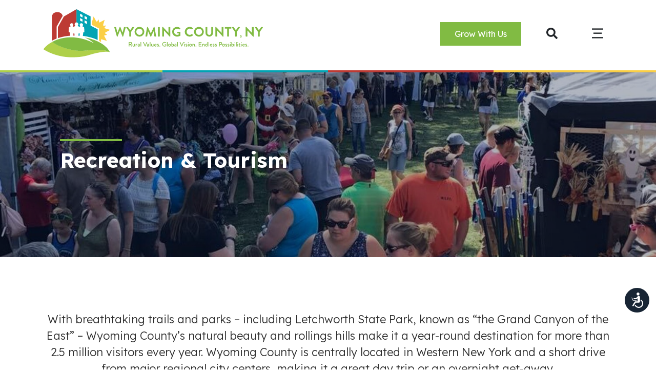

--- FILE ---
content_type: text/html; charset=UTF-8
request_url: https://wycoida.org/recreation-and-tourism
body_size: 8172
content:
<!DOCTYPE HTML>
<html data-cc-adminbar="false" data-cc-ready-state="uninitialized" data-cc-theme="business-1" lang="en">
	<head>
        <!-- Google Tag Manager -->
<script>(function(w,d,s,l,i){w[l]=w[l]||[];w[l].push({'gtm.start':
new Date().getTime(),event:'gtm.js'});var f=d.getElementsByTagName(s)[0],
j=d.createElement(s),dl=l!='dataLayer'?'&l='+l:'';j.async=true;j.src=
'https://www.googletagmanager.com/gtm.js?id='+i+dl;f.parentNode.insertBefore(j,f);
})(window,document,'script','dataLayer','GTM-N7ZTQ2JD');</script>
<!-- End Google Tag Manager -->

    
		<title>Recreation &amp; Tourism</title>

		<meta charset="utf-8">
		<meta name="keywords" content="">
		<meta name="description" content="">
		<meta name="viewport" content="width=device-width, initial-scale=1.0">
		<meta name="format-detection" content="telephone=no">
		<meta http-equiv="X-UA-Compatible" content="IE=edge">
		<link rel="shortcut icon" type="image/x-icon" href="https://wycoida.org/images/favicon/favicon.ico">

		
		<link rel="apple-touch-icon" sizes="57x57" href="https://wycoida.org/images/favicon/apple-icon-57x57.png">
		<link rel="apple-touch-icon" sizes="60x60" href="https://wycoida.org/images/favicon/apple-icon-60x60.png">
		<link rel="apple-touch-icon" sizes="72x72" href="https://wycoida.org/images/favicon/apple-icon-72x72.png">
		<link rel="apple-touch-icon" sizes="76x76" href="https://wycoida.org/images/favicon/apple-icon-76x76.png">
		<link rel="apple-touch-icon" sizes="114x114" href="https://wycoida.org/images/favicon/apple-icon-114x114.png">
		<link rel="apple-touch-icon" sizes="120x120" href="https://wycoida.org/images/favicon/apple-icon-120x120.png">
		<link rel="apple-touch-icon" sizes="144x144" href="https://wycoida.org/images/favicon/apple-icon-144x144.png">
		<link rel="apple-touch-icon" sizes="152x152" href="https://wycoida.org/images/favicon/apple-icon-152x152.png">
		<link rel="apple-touch-icon" sizes="180x180" href="https://wycoida.org/images/favicon/apple-icon-180x180.png">
		<link rel="icon" type="image/png" sizes="192x192"  href="https://wycoida.org/images/favicon/android-icon-192x192.png">
		<link rel="icon" type="image/png" sizes="32x32" href="https://wycoida.org/images/favicon/favicon-32x32.png">
		<link rel="icon" type="image/png" sizes="96x96" href="https://wycoida.org/images/favicon/favicon-96x96.png">
		<link rel="icon" type="image/png" sizes="16x16" href="https://wycoida.org/images/favicon/favicon-16x16.png">
		<meta name="msapplication-TileColor" content="#ffffff">
		<meta name="msapplication-TileImage" content="https://wycoida.org/images/favicon/ms-icon-144x144.png">
		<meta name="theme-color" content="#ffffff">		
		<link rel="preconnect" href="https://fonts.googleapis.com">
<link rel="preconnect" href="https://fonts.gstatic.com" crossorigin>
<link href="https://fonts.googleapis.com/css2?family=Lexend:wght@300;400;700&display=swap" rel="stylesheet">

		<link media="all" type="text/css" rel="stylesheet" href="https://wycoida.org/modules/core/css/styles.css?1721068652">
		<link media="all" type="text/css" rel="stylesheet" href="https://wycoida.org/css/styles.css?1721068652">	
				
				<meta property="og:title" content="Recreation &amp; Tourism">


		<meta property="og:image" content="https://wycoida.org/storage/images/6781852/Fishing-1200w628h.png?1696575836">

			<meta property="og:image:alt" content="Person Fly Fishing">
	
			<meta property="og:image:width" content="413">
	
			<meta property="og:image:height" content="413">
	
<meta property="og:locale" content="">
<meta property="og:site_name" content="Wyoming County IDA, NY | Official Website">
<meta property="og:type" content="website">
<meta property="og:url" content="https://wycoida.org/recreation-and-tourism">		<!-- RSS Feeds -->
	<link rel="alternate" type="application/rss+xml" title="Blog" href="https://wycoida.org/blog/feed.rss">
		
			</head>
	<body>
		<!-- Google Tag Manager (noscript) -->
<noscript><iframe src="https://www.googletagmanager.com/ns.html?id=GTM-N7ZTQ2JD"
height="0" width="0" style="display:none;visibility:hidden"></iframe></noscript>
<!-- End Google Tag Manager (noscript) -->

    
		<div id="app">
			
	<div id="top" tabindex="-1"></div>

<a href="#main" class="skip-to-content">
	Skip to Main Content
</a>


	<div id="page">
		<header id="header-desktop" aria-label="Main header">
    <div class="container">
    <div class="logo">
    <a href="https://wycoida.org">
        <img src="https://wycoida.org/images/logo.svg" alt="Wyoming County IDA, NY | Official Website">
    </a>
</div>
        <nav id="nav-desktop" class="accessible-nav" aria-label="Main navigation">
            <a href="https://wycoida.org/grow-with-us">Grow With Us</a>
        </nav>
                    <a href="#" class="search" aria-label="Open search box" data-layer="#layer-search" role="button">
                <svg class="icon icon-search" aria-hidden="true" xmlns="http://www.w3.org/2000/svg" viewBox="0 0 28.995 29"><path d="m28.6 25.072-5.647-5.647a1.358 1.358 0 0 0-.963-.4h-.923a11.775 11.775 0 1 0-2.039 2.039v.923a1.358 1.358 0 0 0 .4.963l5.644 5.65a1.354 1.354 0 0 0 1.92 0L28.6 27a1.366 1.366 0 0 0 0-1.928Zm-16.82-6.043a7.249 7.249 0 1 1 7.249-7.249 7.245 7.245 0 0 1-7.249 7.249Z"/></svg>
            </a>
                <a href="#" class="toggle-nav d-print-none" aria-label="Open menu" data-layer="#layer-nav-menu" role="button">
            <svg class="icon icon-bars" aria-hidden="true" xmlns="http://www.w3.org/2000/svg" viewBox="0 0 27.57 24.083"><g data-name="Group 27" fill="none" stroke="currentColor" stroke-width="3"><path data-name="Line 3" d="M0 1.5h27.57"/><path data-name="Line 4" d="M3.649 11.636h20.272"/><path data-name="Line 5" d="M0 22.583h27.57"/></g></svg>
        </a>
    </div>
</header><header id="header-mobile" aria-label="Mobile header">
    <a class="logo" href="https://wycoida.org">
    	<img src="https://wycoida.org/images/logo.svg" alt="Wyoming County IDA, NY | Official Website">
    </a>
	<nav aria-label="Search / Main navigation" class="d-print-none">
		<a href="https://wycoida.org/grow-with-us">Grow With Us</a>
					<a href="#" aria-label="Open search box" data-layer="#layer-search" role="button">
				<svg class="icon icon-search" aria-hidden="true" xmlns="http://www.w3.org/2000/svg" viewBox="0 0 28.995 29"><path d="m28.6 25.072-5.647-5.647a1.358 1.358 0 0 0-.963-.4h-.923a11.775 11.775 0 1 0-2.039 2.039v.923a1.358 1.358 0 0 0 .4.963l5.644 5.65a1.354 1.354 0 0 0 1.92 0L28.6 27a1.366 1.366 0 0 0 0-1.928Zm-16.82-6.043a7.249 7.249 0 1 1 7.249-7.249 7.245 7.245 0 0 1-7.249 7.249Z"/></svg>
			</a>
		        <a href="#" class="toggle-nav d-print-none" aria-label="Open menu" data-layer="#layer-nav-menu" role="button">
        	<svg class="icon icon-bars" aria-hidden="true" xmlns="http://www.w3.org/2000/svg" viewBox="0 0 27.57 24.083"><g data-name="Group 27" fill="none" stroke="currentColor" stroke-width="3"><path data-name="Line 3" d="M0 1.5h27.57"/><path data-name="Line 4" d="M3.649 11.636h20.272"/><path data-name="Line 5" d="M0 22.583h27.57"/></g></svg>
        </a>
    </nav>
</header>

<section id="banner" class="banner-md d-print-none" aria-label="Banner">

	
	
				<div class="banner-inner">
			<div class="slide light text-bg-full ">
				<div class="slide-media">
											<div class="dynamic-image" data-id="7106063" data-name="Festival" data-ext="jpg" data-ratio="auto" data-alt="People at a festival among vendor tents" data-mode="cover" data-lazy="false"></div>
									</div>
				<div class="container align-left">
											<div class="text " style="max-width: 100%;">
																								<h1 class="title">Recreation & Tourism</h1>
															
							
													</div>
									</div>
			</div>
		</div>

		

	
	
	</section>
		<main id="main">
			<div class="container">
				
				
							</div>
		
			<div class="cb-wrapper"><div class="cb cb-row " style=" padding-top: 70px; padding-bottom: 50px;">

	
		

	<div class=" container">
		<div class="cb-inner row align-items-stretch justify-content-center"><div class="cb cb-col  col-md" style="">

	
		

	<div class="cb-inner"><div class="cb cb-txt " style="">
	<p class="lead" style="text-align: center;">With breathtaking trails and parks – including Letchworth State Park, known as “the Grand Canyon of the East” – Wyoming County’s natural beauty and rollings hills make it a year-round destination for more than 2.5 million visitors every year. Wyoming County is centrally located in Western New York and a short drive from major regional city centers, making it a great day trip or an overnight get-away.</p>
<p class="lead" style="text-align: center;"><a href="/storage/files/2257924/Wyoming%20Recreation%20and%20Tourism%20%28PDF%29.pdf"><strong>Wyoming County Recreation and Tourism Profile Sheet (PDF)</strong></a></p>
</div></div>	
</div></div>
	</div>
</div><div class="cb cb-row " style=" padding-top: 40px; padding-bottom: 40px;">

	
			<div class="cb-bg" style="background-color: rgb(248,249,250);"></div>
		

	<div class=" container">
		<div class="cb-inner row align-items-center justify-content-center"><div class="cb cb-col  col-md" style="">

	
		

	<div class="cb-inner"><div class="cb cb-txt " style="">
	<p class="lead">Tourism is an economic development priority for Wyoming County. The strong and growing demand for existing support businesses means that opportunities are available for service and goods industries like retail, restaurant and hospitality. If you're interested in growing your business here, give us a call and we can work with you to identify opportunities to help your business grow.</p>
</div></div>	
</div><div class="cb cb-col  col-md" style=" padding-top: 40px; padding-bottom: 40px;">

	
		

	<div class="cb-inner"><div class="cb cb-vid align-center" style="">
	<figure
		
		>
		<div class="embed-responsive embed-responsive-16by9">
			<iframe
				title="Embedded video"
				src="//www.youtube.com/embed/csLCrw42thU?modestbranding=0&amp;amp;rel=0&amp;amp;wmode=transparent&amp;amp;controls=0&amp;amp;iv_load_policy=3&amp;amp;loop=1&amp;amp;playlist=csLCrw42thU"
				class="embed-responsive-item"
				frameborder="0"
				allow="autoplay"
				allowfullscreen>
			</iframe>
		</div>
			
	</figure>
	</div></div>	
</div></div>
	</div>
</div><div class="cb cb-row " style=" padding-top: 70px; padding-bottom: 50px;">

	
		

	<div class=" container">
		<div class="cb-inner row align-items-stretch justify-content-center"><div class="cb cb-col  col-md" style="">

	
		

	<div class="cb-inner"><div class="cb cb-img   align-center" style="">
	
		<figure
		
		>
			<div class="dynamic-image" data-id="6781852" data-name="Fishing" data-ext="png" data-ratio="1" data-alt="Person Fly Fishing" data-mode="cover"></div>
					</figure>
	
	</div></div>	
</div><div class="cb cb-col  col-md" style="">

	
		

	<div class="cb-inner"><div class="cb cb-img   align-center" style="">
	
		<figure
		
		>
			<div class="dynamic-image" data-id="5642875" data-name="Rodeo" data-ext="jpg" data-ratio="1" data-alt="Person Riding A Horse During a Rodeo" data-mode="cover"></div>
					</figure>
	
	</div></div>	
</div><div class="cb cb-col  col-md" style="">

	
		

	<div class="cb-inner"><div class="cb cb-img   align-center" style="">
	
		<figure
		
		>
			<div class="dynamic-image" data-id="6453055" data-name="Snowmobile" data-ext="png" data-ratio="1" data-alt="People Riding Snowmobiles" data-mode="cover"></div>
					</figure>
	
	</div></div>	
</div></div>
	</div>
</div><div class="cb cb-row " style=" padding-top: 70px; padding-bottom: 50px;">

	
			<div class="cb-bg" style="background-color: #02a4b3;"></div>
		

	<div class=" container">
		<div class="cb-inner row align-items-stretch justify-content-center"><div class="cb cb-col  col-md-8" style="">

	
		

	<div class="cb-inner"><div class="cb cb-txt " style="">
	<p class="lead text-white" style="text-align: center;">“As a century old freight and tourism excursion train, the Arcade & Attica Railroad owes much of our sustainability, growth, and success to the strong support and assistance from the Wyoming County Industrial Development Agency.” </p>
<p class="text-white" style="text-align: center;">-<strong>Chris Lester, General Manager</strong> <br />Arcade & Attica Railroad</p>
</div></div>	
</div></div>
	</div>
</div><div class="cb cb-row " style=" padding-top: 70px; padding-bottom: 50px;">

	
		

	<div class=" container">
		<div class="cb-inner row align-items-stretch justify-content-center"><div class="cb cb-col  col-md-5" style="">

	
		

	<div class="cb-inner"><div class="cb cb-txt " style="">
	<p class="lead">You can also find even more information about Wyoming County's Tourism assets by choosing the profile sheet above or visiting the tourism website at <a href="http://www.gowyomingcountyny.com/" target="_blank" rel="noopener" aria-label="www.GoWyomingCountyNY.com Opens in new window">www.GoWyomingCountyNY.com</a></p>
</div></div>	
</div><div class="cb cb-col  col-md-5" style="">

	
		

	<div class="cb-inner"><div class="cb cb-img   align-center" style="">
	<a href="https://www.GoWyomingCountyNY.com">
		<figure
		
		>
			<div class="dynamic-image" data-id="7585460" data-name="WCCT-BlueLogo PNG" data-ext="png" data-ratio="0.4543" data-mode="cover" data-role="presentation"></div>
					</figure>
	</a>
	</div></div>	
</div></div>
	</div>
</div></div>
		</main>

		<footer id="footer">

	<div class="footer-top">
		<div class="container">
			<div class="row align-items-lg-center">
				<div class="col-lg-3">
                    <div class="text">
                                                    <span class="title">Contact Us</span>
                            <div class="address">
                                Wyoming County IDA<br>
                                36 Center Street<br>Suite D<br>Warsaw, NY 14569
                            </div>
                        
                                                    <span class="title">Phone</span>
                            <div class="phone">
                                <a href="tel:5857863764" rel="nofollow">585-786-3764</a>
                            </div>
                                            </div>

					<nav class="nav-social" aria-label="Social media links">
						<a aria-label="Facebook" href="https://www.facebook.com/wycobusinesscenter" class="facebook">
			<svg class="icon icon-facebook" aria-hidden="true" xmlns="http://www.w3.org/2000/svg" viewBox="0 0 512 512"><path d="M504 256C504 119 393 8 256 8S8 119 8 256c0 123.78 90.69 226.38 209.25 245V327.69h-63V256h63v-54.64c0-62.15 37-96.48 93.67-96.48 27.14 0 55.52 4.84 55.52 4.84v61h-31.28c-30.8 0-40.41 19.12-40.41 38.73V256h68.78l-11 71.69h-57.78V501C413.31 482.38 504 379.78 504 256z"/></svg>
		</a>
							<a aria-label="Instagram" href="https://www.instagram.com/wycoeconomicdevelopment/" class="instagram">
			<svg class="icon icon-instagram" aria-hidden="true" xmlns="http://www.w3.org/2000/svg" viewBox="0 0 448 512"><path d="M224.1 141c-63.6 0-114.9 51.3-114.9 114.9s51.3 114.9 114.9 114.9S339 319.5 339 255.9 287.7 141 224.1 141zm0 189.6c-41.1 0-74.7-33.5-74.7-74.7s33.5-74.7 74.7-74.7 74.7 33.5 74.7 74.7-33.6 74.7-74.7 74.7zm146.4-194.3c0 14.9-12 26.8-26.8 26.8-14.9 0-26.8-12-26.8-26.8s12-26.8 26.8-26.8 26.8 12 26.8 26.8zm76.1 27.2c-1.7-35.9-9.9-67.7-36.2-93.9-26.2-26.2-58-34.4-93.9-36.2-37-2.1-147.9-2.1-184.9 0-35.8 1.7-67.6 9.9-93.9 36.1s-34.4 58-36.2 93.9c-2.1 37-2.1 147.9 0 184.9 1.7 35.9 9.9 67.7 36.2 93.9s58 34.4 93.9 36.2c37 2.1 147.9 2.1 184.9 0 35.9-1.7 67.7-9.9 93.9-36.2 26.2-26.2 34.4-58 36.2-93.9 2.1-37 2.1-147.8 0-184.8zM398.8 388c-7.8 19.6-22.9 34.7-42.6 42.6-29.5 11.7-99.5 9-132.1 9s-102.7 2.6-132.1-9c-19.6-7.8-34.7-22.9-42.6-42.6-11.7-29.5-9-99.5-9-132.1s-2.6-102.7 9-132.1c7.8-19.6 22.9-34.7 42.6-42.6 29.5-11.7 99.5-9 132.1-9s102.7-2.6 132.1 9c19.6 7.8 34.7 22.9 42.6 42.6 11.7 29.5 9 99.5 9 132.1s2.7 102.7-9 132.1z"/></svg>
		</a>
																			<a aria-label="YouTube" href="https://www.youtube.com/channel/UCNkvo_Gsl-LjHRh1zrCPSCA" class="youtube">
			<svg class="icon icon-youtube" aria-hidden="true" xmlns="http://www.w3.org/2000/svg" viewBox="0 0 576 512"><path d="M549.655 124.083c-6.281-23.65-24.787-42.276-48.284-48.597C458.781 64 288 64 288 64S117.22 64 74.629 75.486c-23.497 6.322-42.003 24.947-48.284 48.597-11.412 42.867-11.412 132.305-11.412 132.305s0 89.438 11.412 132.305c6.281 23.65 24.787 41.5 48.284 47.821C117.22 448 288 448 288 448s170.78 0 213.371-11.486c23.497-6.321 42.003-24.171 48.284-47.821 11.412-42.867 11.412-132.305 11.412-132.305s0-89.438-11.412-132.305zm-317.51 213.508V175.185l142.739 81.205-142.739 81.201z"/></svg>
		</a>
						</nav>
				</div>
				<div class="col-lg-6 align-self-lg-start text-center">
                    <a class="logo" href="https://wycoida.org">
                        <img src="https://wycoida.org/images/logo-stacked.svg" alt="Wyoming County IDA, NY | Official Website">
                    </a>

                                            <div class="cb cb-form marketing-form">
                            <b>Signup for Our Mailing List</b><br>
                            <div class="container">
	<form method="POST" action="https://wycoida.org/forms/handle" accept-charset="UTF-8" enctype="multipart/form-data"><input name="_token" type="hidden" value="0rSM2DcTcNHThZCni8H9KTPd6QWVruucr0iWvgXo">
			<div class="d-none" aria-hidden="true">
				<input type="checkbox" name="hp_test" aria-label="Please leave this unchecked" aria-hidden="true">
			</div>

		
		<input name="form_id" type="hidden" value="2">
		<input name="breadcrumb" type="hidden" value="[{&quot;title&quot;:&quot;Recreation &amp; Tourism&quot;,&quot;url&quot;:&quot;https:\/\/wycoida.org\/recreation-and-tourism&quot;}]">
		<input name="redirect" type="hidden" value="https://wycoida.org/recreation-and-tourism/thank-you">
		<input name="page_id" type="hidden" value="493">
		<input name="model_id" type="hidden" value="96">
		<input name="model_type" type="hidden" value="Page">


		<div class="form-field" data-id="6">
				<div class="form-group">

	 	
 		

		
		      		
		<div class="input-group">
			<div class="input-group-prepend">
				<span class="input-group-text"><svg class="icon icon-envelope" aria-hidden="true" xmlns="http://www.w3.org/2000/svg" viewBox="0 0 512 512"><path d="M502.3 190.8c3.9-3.1 9.7-.2 9.7 4.7V400c0 26.5-21.5 48-48 48H48c-26.5 0-48-21.5-48-48V195.6c0-5 5.7-7.8 9.7-4.7 22.4 17.4 52.1 39.5 154.1 113.6 21.1 15.4 56.7 47.8 92.2 47.6 35.7.3 72-32.8 92.3-47.6 102-74.1 131.6-96.3 154-113.7zM256 320c23.2.4 56.6-29.2 73.4-41.4 132.7-96.3 142.8-104.7 173.4-128.7 5.8-4.5 9.2-11.5 9.2-18.9v-19c0-26.5-21.5-48-48-48H48C21.5 64 0 85.5 0 112v19c0 7.4 3.4 14.3 9.2 18.9 30.6 23.9 40.7 32.4 173.4 128.7 16.8 12.2 50.2 41.8 73.4 41.4z"/></svg></span>
			</div>
			<input required id="id-2" aria-required="true" placeholder="Email Address *" aria-label="Email Address *" class="form-control" name="form_field_6" type="email">
		</div>


      	
		

		
	    
		
	 		</div>

	 	
				</div>
		
	

	
					<div class="form-field" data-id="7">
				<div class="form-group">

			

		    	
		    	
		    		<button type="submit" class="btn btn-primary">Sign Up</button>

		    	

		    
		</div>


	
				</div>
		
	


		

	</form>
</div>


                        </div>
                    				</div>
				<div class="col-lg-3">
                    <div class="text-center"><b>Our Economic Development Partners:</b></div>
                    <nav class="nav-affiliates" aria-label="Wyoming County IDA Affiliates">

                        <a href="https://www.wycochamber.org/" target="_blank">
                            <img src="https://wycoida.org/images/logo-wycotourism.png" alt="Wyoming County Tourism">
                            <span>Wyoming County Chamber & Tourism</span>                              
                        </a>
                    </nav>
				</div>
                <div class="col-12">
					<ul class="nav-footer" aria-label="Footer Main navigation">
						<li class=""><a href="https://wycoida.org/why-wyoming-county">Why Wyoming County</a></li><li class=""><a href="https://wycoida.org/sites-and-buildings">Sites &amp; Buildings</a></li><li class=""><a href="https://wycoida.org/incentives-and-programs">Incentives &amp; Programs</a></li><li class=""><a href="https://wycoida.org/agribusiness">Agribusiness</a></li><li class=""><a href="https://wycoida.org/manufacturing">Manufacturing</a></li><li class="active current"><a href="https://wycoida.org/recreation-and-tourism">Recreation &amp; Tourism</a></li>
                    </ul>
                </div>
			</div>
		</div>
	</div>

    <div class="footer-middle">
        <nav class="nav-footer" aria-label="Footer Top navigation">
            <a href="https://wycoida.org/meeting-agendas-and-minutes">Meeting Agendas &amp; Minutes</a><a href="https://wycoida.org/local-and-regional-partners" target="_self">Community Partners</a><a href="https://wycoida.org/blog">Blog</a>
        </nav>
    </div>

	<div class="footer-bottom">
		<div class="container">
			<div class="row">
				<div class="col-lg">
					<div class="copyright">
						&copy;2026 Wyoming County IDA, NY | Official Website. All Rights Reserved.
					</div>
					<nav class="nav-bottom" aria-label="Footer Bottom navigation">
						<a href="https://wycoida.org/sitemap">Site Map</a><a href="https://wycoida.org/privacy-policy">Privacy Policy</a><a href="https://wycoida.org/accessibility-statement">Accessibility Statement</a>
					</nav>
				</div>
				<div class="col-lg site-by">
					<a href="https://www.corporatecomm.com/" rel="noopener">
						Website by Corporate Communications, Inc.
					</a>
				</div>
			</div>
		</div>
	</div>

	<a class="scroll-top" href="#top" id="to-top" aria-label="Return to top of page" data-cc-offset="200">
		<svg class="icon icon-chevron-up" aria-hidden="true" xmlns="http://www.w3.org/2000/svg" viewBox="0 0 1568 1568"><path d="m742.86 476.04-534 534c-22.45 22.63-22.45 59.39 0 82.02 22.72 22.63 59.39 22.54 82.02 0L783.95 599l493.03 493.04c22.64 22.54 59.39 22.63 82.02.01 22.64-22.64 22.64-59.4.01-82.03L824.96 475.97l-.01-.01c-.01-.01-.02-.02-.03-.02-22.46-22.43-58.79-22.58-81.45-.49-.18.18-.36.34-.54.52-.03.02-.05.05-.07.07Z"/></svg>
	</a>
</footer>

    	</div>

	
		</div>

			<section class="layer" id="layer-nav-menu" aria-hidden="true">
 	<div class="layer-trap" tabindex="0"></div>
	<div class="layer-dialog" role="dialog" aria-modal="true" aria-label="Main navigation" tabindex="-1">
		<div class="layer-content">
            <div class="flex-wrapper" style="background-image: url(https://wycoida.org/storage/images/2892637/Honeyview_CP%20Letchworth%203.jpg?1696546095);">
            <div class="section-2">
                <button type="button" class="layer-close" aria-label="Close"><svg class="icon icon-times" aria-hidden="true" xmlns="http://www.w3.org/2000/svg" viewBox="0 0 1568 1568"><path d="m868.81 784 468.367-468.409c23.416-23.324 23.417-61.353 0-84.769-23.415-23.417-61.444-23.323-84.859 0L784 699.183l-468.318-468.36c-23.414-23.323-61.443-23.416-84.859 0-23.416 23.415-23.415 61.444 0 84.768L699.19 784l-468.367 468.41c-23.416 23.323-23.417 61.352 0 84.769 23.415 23.415 61.444 23.322 84.858-.001L784 868.817l468.318 468.361c23.413 23.322 61.443 23.322 84.858-.001 23.415-23.507 23.415-61.445 0-84.769L868.81 784z"></path></svg></button>

                <nav id="nav-menu" class="accessible-nav" aria-label="Navigation">
                    <ul>
                        <li class=""><a href="https://wycoida.org/why-wyoming-county">Why Wyoming County</a></li><li class=""><a href="https://wycoida.org/sites-and-buildings">Sites &amp; Buildings</a></li><li class=""><a href="https://wycoida.org/incentives-and-programs">Incentives &amp; Programs</a></li><li class=""><a href="https://wycoida.org/agribusiness">Agribusiness</a></li><li class=""><a href="https://wycoida.org/manufacturing">Manufacturing</a></li><li class="active current"><a href="https://wycoida.org/recreation-and-tourism">Recreation &amp; Tourism</a></li>
                    </ul>
                </nav>
                <nav id="nav-secondary-menu" class="accessible-nav" aria-label="Navigation">
                    <a href="https://wycoida.org/meeting-agendas-and-minutes">Meeting Agendas &amp; Minutes</a><a href="https://wycoida.org/about-us">About Us</a><a href="https://wycoida.org/incentives-and-programs/success-stories-and-projects">Success Stories &amp; Projects</a><a href="https://wycoida.org/compliance-documents">Compliance Documents</a><a href="https://wycoida.org/local-and-regional-partners">Local &amp; Regional Partners</a><a href="https://wycoida.org/blog">Blog</a>
                </nav>
            </div>
            <div class="section-1">
                <a href="https://wycoida.org" class="home-link" aria-label="Link to Home">
                    <img src="https://wycoida.org/images/logo-reversed.svg" alt="Wyoming County IDA, NY | Official Website">
                </a>

                <div class="content-wrapper">
                                            <span class="title">Contact Us</span>
                        <div class="address">
                            Wyoming County IDA<br>
                            36 Center Street<br>Suite D<br>Warsaw, NY 14569
                        </div>
                    
                                            <span class="title">Phone</span>
                        <div class="phone">
                            <a href="tel:5857863764" rel="nofollow">585-786-3764</a>
                        </div>
                    
                    <nav id="nav-buttons" class="accessible-nav" aria-label="Button navigation">
                        <a href="https://wycoida.org/grow-with-us">Grow With Us</a>
                    </nav>
                    <div class="social-links">
                    <a aria-label="Facebook" href="https://www.facebook.com/wycobusinesscenter" class="facebook">
			<svg class="icon icon-facebook" aria-hidden="true" xmlns="http://www.w3.org/2000/svg" viewBox="0 0 512 512"><path d="M504 256C504 119 393 8 256 8S8 119 8 256c0 123.78 90.69 226.38 209.25 245V327.69h-63V256h63v-54.64c0-62.15 37-96.48 93.67-96.48 27.14 0 55.52 4.84 55.52 4.84v61h-31.28c-30.8 0-40.41 19.12-40.41 38.73V256h68.78l-11 71.69h-57.78V501C413.31 482.38 504 379.78 504 256z"/></svg>
		</a>
							<a aria-label="Instagram" href="https://www.instagram.com/wycoeconomicdevelopment/" class="instagram">
			<svg class="icon icon-instagram" aria-hidden="true" xmlns="http://www.w3.org/2000/svg" viewBox="0 0 448 512"><path d="M224.1 141c-63.6 0-114.9 51.3-114.9 114.9s51.3 114.9 114.9 114.9S339 319.5 339 255.9 287.7 141 224.1 141zm0 189.6c-41.1 0-74.7-33.5-74.7-74.7s33.5-74.7 74.7-74.7 74.7 33.5 74.7 74.7-33.6 74.7-74.7 74.7zm146.4-194.3c0 14.9-12 26.8-26.8 26.8-14.9 0-26.8-12-26.8-26.8s12-26.8 26.8-26.8 26.8 12 26.8 26.8zm76.1 27.2c-1.7-35.9-9.9-67.7-36.2-93.9-26.2-26.2-58-34.4-93.9-36.2-37-2.1-147.9-2.1-184.9 0-35.8 1.7-67.6 9.9-93.9 36.1s-34.4 58-36.2 93.9c-2.1 37-2.1 147.9 0 184.9 1.7 35.9 9.9 67.7 36.2 93.9s58 34.4 93.9 36.2c37 2.1 147.9 2.1 184.9 0 35.9-1.7 67.7-9.9 93.9-36.2 26.2-26.2 34.4-58 36.2-93.9 2.1-37 2.1-147.8 0-184.8zM398.8 388c-7.8 19.6-22.9 34.7-42.6 42.6-29.5 11.7-99.5 9-132.1 9s-102.7 2.6-132.1-9c-19.6-7.8-34.7-22.9-42.6-42.6-11.7-29.5-9-99.5-9-132.1s-2.6-102.7 9-132.1c7.8-19.6 22.9-34.7 42.6-42.6 29.5-11.7 99.5-9 132.1-9s102.7-2.6 132.1 9c19.6 7.8 34.7 22.9 42.6 42.6 11.7 29.5 9 99.5 9 132.1s2.7 102.7-9 132.1z"/></svg>
		</a>
																			<a aria-label="YouTube" href="https://www.youtube.com/channel/UCNkvo_Gsl-LjHRh1zrCPSCA" class="youtube">
			<svg class="icon icon-youtube" aria-hidden="true" xmlns="http://www.w3.org/2000/svg" viewBox="0 0 576 512"><path d="M549.655 124.083c-6.281-23.65-24.787-42.276-48.284-48.597C458.781 64 288 64 288 64S117.22 64 74.629 75.486c-23.497 6.322-42.003 24.947-48.284 48.597-11.412 42.867-11.412 132.305-11.412 132.305s0 89.438 11.412 132.305c6.281 23.65 24.787 41.5 48.284 47.821C117.22 448 288 448 288 448s170.78 0 213.371-11.486c23.497-6.321 42.003-24.171 48.284-47.821 11.412-42.867 11.412-132.305 11.412-132.305s0-89.438-11.412-132.305zm-317.51 213.508V175.185l142.739 81.205-142.739 81.201z"/></svg>
		</a>
	                </div>
                </div>

               
            </div>
        </div>
        </div>
		<button type="button" class="layer-close" aria-label="Close"><svg class="icon icon-times" aria-hidden="true" xmlns="http://www.w3.org/2000/svg" viewBox="0 0 1568 1568"><path d="m868.81 784 468.367-468.409c23.416-23.324 23.417-61.353 0-84.769-23.415-23.417-61.444-23.323-84.859 0L784 699.183l-468.318-468.36c-23.414-23.323-61.443-23.416-84.859 0-23.416 23.415-23.415 61.444 0 84.768L699.19 784l-468.367 468.41c-23.416 23.323-23.417 61.352 0 84.769 23.415 23.415 61.444 23.322 84.858-.001L784 868.817l468.318 468.361c23.413 23.322 61.443 23.322 84.858-.001 23.415-23.507 23.415-61.445 0-84.769L868.81 784z"/></svg></button>
	</div>
 	<div class="layer-trap" tabindex="0"></div>
</section>		<section class="layer" id="layer-search" aria-hidden="true">
 	<div class="layer-trap" tabindex="0"></div>
	<div class="layer-dialog" role="dialog" aria-modal="true" aria-label="Search" tabindex="-1">
		<div class="layer-content">
            <form method="GET" action="https://wycoida.org/search" accept-charset="UTF-8" role="search">
				<div class="sr-only" id="id-1" class="h3" role="heading" aria-level="3">
					Type Your Search
				</div>

				<div class="form-group">
					<input type="text" name="q" class="form-control" autocomplete="off" placeholder="Type Your Search" required aria-labelledby="id-1">
				</div>

				<div class="form-group">
					<button type="submit" class="btn btn-secondary">
						Search
					</button>
				</div>
			</form>
        </div>
		<button type="button" class="layer-close" aria-label="Close"><svg class="icon icon-times" aria-hidden="true" xmlns="http://www.w3.org/2000/svg" viewBox="0 0 1568 1568"><path d="m868.81 784 468.367-468.409c23.416-23.324 23.417-61.353 0-84.769-23.415-23.417-61.444-23.323-84.859 0L784 699.183l-468.318-468.36c-23.414-23.323-61.443-23.416-84.859 0-23.416 23.415-23.415 61.444 0 84.768L699.19 784l-468.367 468.41c-23.416 23.323-23.417 61.352 0 84.769 23.415 23.415 61.444 23.322 84.858-.001L784 868.817l468.318 468.361c23.413 23.322 61.443 23.322 84.858-.001 23.415-23.507 23.415-61.445 0-84.769L868.81 784z"/></svg></button>
	</div>
 	<div class="layer-trap" tabindex="0"></div>
</section>		
		<script src="https://wycoida.org/modules/core/js/scripts.js?1721068652"></script>
		<script src="https://wycoida.org/js/scripts.js?1721068652"></script>
		
			<script>
				$(window).on('load', function() {
					$('#banner .slide').addClass('active animated in fadeIn');
				});
			</script>

			<script src="https://wycoida.org/modules/forms/js/form.js?1721068652"></script>

				    <script type="application/ld+json">
		        {"@context":"https://schema.org","@type":"BreadcrumbList","itemListElement":[{"@type":"ListItem","position":1,"name":"Recreation & Tourism","item":"https://wycoida.org/recreation-and-tourism"}]}
		    </script>
		
	
		<script>
window.interdeal = {
    get sitekey (){ return "ee07f223219f74f1dd471e929d84a93a"} ,
    get domains(){
        return {
            "js": "https://cdn.equalweb.com/",
            "acc": "https://access.equalweb.com/"
        }
    },
    "Position": "right",
    "Menulang": "EN",
    "draggable": true,
    "btnStyle": {
        "vPosition": [
            "90%",
            "90%"
        ],
        "margin": [
            "0",
            "0"
        ],
        "scale": [
            "0.6",
            "0.5"
        ],
        "color": {
            "main": "#182534",
            "second": "#ffffff"
        },
        "icon": {
            "outline": true,
            "outlineColor": "#ffffff",
            "type":  10 ,
            "shape": "circle"
        }
    },
                                  
};

(function(doc, head, body){
    var coreCall             = doc.createElement('script');
    coreCall.src             = interdeal.domains.js + 'core/5.2.0/accessibility.js';
    coreCall.defer           = true;
    coreCall.integrity       = 'sha512-fHF4rKIzByr1XeM6stpnVdiHrJUOZsKN2/Pm0jikdTQ9uZddgq15F92kUptMnyYmjIVNKeMIa67HRFnBNTOXsQ==';
    coreCall.crossOrigin     = 'anonymous';
    coreCall.setAttribute('data-cfasync', true );
    body? body.appendChild(coreCall) : head.appendChild(coreCall);
})(document, document.head, document.body);
</script>

    	</body>
</html>

--- FILE ---
content_type: text/css
request_url: https://wycoida.org/modules/core/css/styles.css?1721068652
body_size: 6848
content:
@charset "UTF-8";.blockquote,blockquote{margin:0 2rem .5rem;font-size:1.125rem}.blockquote cite,blockquote cite{font-size:1rem;opacity:.8;display:block}#adminbar{position:sticky;bottom:-1px;padding:.75em 0;background:#212529;color:#ccc;z-index:1020}#adminbar .container{justify-content:space-between}#adminbar .container,#adminbar nav{display:flex;align-items:center}#adminbar nav>a,#adminbar nav a.publish{opacity:.9;padding:0 .5em;font-size:.75em;color:inherit;text-decoration:none}#adminbar nav>a:focus,#adminbar nav>a:hover,#adminbar nav a.publish:focus,#adminbar nav a.publish:hover{opacity:1}#adminbar nav a.publish{color:#28a745}#adminbar nav a.publish+.dropdown-menu{background:#39ae54}#adminbar nav a.publish+.dropdown-menu .dropdown-item{color:#fff}#adminbar nav a.publish+.dropdown-menu .dropdown-item:focus,#adminbar nav a.publish+.dropdown-menu .dropdown-item:hover{background:#28a745}#adminbar nav .dropdown-toggle{margin-top:-1px}#adminbar nav .dropdown-toggle:after{display:none}#adminbar nav .dropdown-item{text-decoration:none}#adminbar nav .separator{width:1px;height:1em;margin:0 .33em;background:hsla(0,0%,100%,.3)}.animated{visibility:hidden}.animated.heartBeat,.animated.in,.animated.jello,.animated.rubberBand,.animated.swing,.animated.tada{visibility:visible}.animated:not(.in){animation-name:none!important}:root{--animate-duration:1s;--animate-delay:1s;--animate-repeat:1}.animated{animation-duration:var(--animate-duration);animation-fill-mode:both}.animated.infinite{animation-iteration-count:infinite}.animated.repeat-1{animation-iteration-count:var(--animate-repeat)}.animated.repeat-2{animation-iteration-count:calc(var(--animate-repeat) * 2)}.animated.repeat-3{animation-iteration-count:calc(var(--animate-repeat) * 3)}.animated.delay-1s{animation-delay:var(--animate-delay)}.animated.delay-2s{animation-delay:calc(var(--animate-delay) * 2)}.animated.delay-3s{animation-delay:calc(var(--animate-delay) * 3)}.animated.delay-4s{animation-delay:calc(var(--animate-delay) * 4)}.animated.delay-5s{animation-delay:calc(var(--animate-delay) * 5)}.animated.faster{animation-duration:calc(var(--animate-duration)/2)}.animated.fast{animation-duration:calc(var(--animate-duration) * .8)}.animated.slow{animation-duration:calc(var(--animate-duration) * 2)}.animated.slower{animation-duration:calc(var(--animate-duration) * 3)}@media (prefers-reduced-motion:reduce),print{.animated{animation-duration:1ms!important;transition-duration:1ms!important;animation-iteration-count:1!important}.animated[class*=Out]{opacity:0}}@keyframes a{0%{transform:scale(1)}14%{transform:scale(1.3)}28%{transform:scale(1)}42%{transform:scale(1.3)}70%{transform:scale(1)}}.heartBeat{animation-name:a;animation-duration:calc(var(--animate-duration) * 1.3);animation-timing-function:ease-in-out}@keyframes b{0%,11.1%,to{transform:translateZ(0)}22.2%{transform:skewX(-12.5deg) skewY(-12.5deg)}33.3%{transform:skewX(6.25deg) skewY(6.25deg)}44.4%{transform:skewX(-3.125deg) skewY(-3.125deg)}55.5%{transform:skewX(1.5625deg) skewY(1.5625deg)}66.6%{transform:skewX(-.78125deg) skewY(-.78125deg)}77.7%{transform:skewX(.390625deg) skewY(.390625deg)}88.8%{transform:skewX(-.1953125deg) skewY(-.1953125deg)}}.jello{animation-name:b;transform-origin:center}@keyframes c{0%{transform:scaleX(1)}30%{transform:scale3d(1.25,.75,1)}40%{transform:scale3d(.75,1.25,1)}50%{transform:scale3d(1.15,.85,1)}65%{transform:scale3d(.95,1.05,1)}75%{transform:scale3d(1.05,.95,1)}to{transform:scaleX(1)}}.rubberBand{animation-name:c}@keyframes d{20%{transform:rotate(15deg)}40%{transform:rotate(-10deg)}60%{transform:rotate(5deg)}80%{transform:rotate(-5deg)}to{transform:rotate(0deg)}}.swing{transform-origin:top center;animation-name:d}@keyframes e{0%{transform:scaleX(1)}10%,20%{transform:scale3d(.9,.9,.9) rotate(-3deg)}30%,50%,70%,90%{transform:scale3d(1.1,1.1,1.1) rotate(3deg)}40%,60%,80%{transform:scale3d(1.1,1.1,1.1) rotate(-3deg)}to{transform:scaleX(1)}}.tada{animation-name:e}@keyframes f{0%{opacity:0}to{opacity:1}}.fadeIn{animation-name:f}@keyframes g{0%{opacity:0;transform:translate3d(-100%,0,0)}to{opacity:1;transform:translateZ(0)}}.fadeInLeft{animation-name:g}@keyframes h{0%{opacity:0;transform:translate3d(100%,0,0)}to{opacity:1;transform:translateZ(0)}}.fadeInRight{animation-name:h}@keyframes i{0%{opacity:0;transform:translate3d(0,100%,0)}to{opacity:1;transform:translateZ(0)}}.fadeInUp{animation-name:i}@keyframes j{0%{transform:perspective(400px) rotateX(90deg);animation-timing-function:ease-in;opacity:0}40%{transform:perspective(400px) rotateX(-20deg);animation-timing-function:ease-in}60%{transform:perspective(400px) rotateX(10deg);opacity:1}80%{transform:perspective(400px) rotateX(-5deg)}to{transform:perspective(400px)}}.flipInX{backface-visibility:visible!important;animation-name:j}@keyframes k{0%{transform:perspective(400px) rotateY(90deg);animation-timing-function:ease-in;opacity:0}40%{transform:perspective(400px) rotateY(-20deg);animation-timing-function:ease-in}60%{transform:perspective(400px) rotateY(10deg);opacity:1}80%{transform:perspective(400px) rotateY(-5deg)}to{transform:perspective(400px)}}.flipInY{backface-visibility:visible!important;animation-name:k}@keyframes l{0%{transform:translate3d(-100%,0,0) skewX(30deg);opacity:0}60%{transform:skewX(-20deg);opacity:1}80%{transform:skewX(5deg)}to{transform:translateZ(0)}}.lightSpeedInLeft{animation-name:l;animation-timing-function:ease-out}@keyframes m{0%{opacity:0;transform:scale(.1) rotate(30deg);transform-origin:center bottom}50%{transform:rotate(-10deg)}70%{transform:rotate(3deg)}to{opacity:1;transform:scale(1)}}.jackInTheBox{animation-name:m}@keyframes n{0%{opacity:0;transform:translate3d(-100%,0,0) rotate(-120deg)}to{opacity:1;transform:translateZ(0)}}.rollIn{animation-name:n}@keyframes o{0%{opacity:0;transform:scale3d(.3,.3,.3)}50%{opacity:1}}.zoomIn{animation-name:o}@keyframes p{0%{opacity:0;transform:scale3d(.1,.1,.1) translate3d(-1000px,0,0);animation-timing-function:cubic-bezier(.55,.055,.675,.19)}60%{opacity:1;transform:scale3d(.475,.475,.475) translate3d(10px,0,0);animation-timing-function:cubic-bezier(.175,.885,.32,1)}}.zoomInLeft{animation-name:p}@keyframes q{0%{opacity:0;transform:scale3d(.1,.1,.1) translate3d(1000px,0,0);animation-timing-function:cubic-bezier(.55,.055,.675,.19)}60%{opacity:1;transform:scale3d(.475,.475,.475) translate3d(-10px,0,0);animation-timing-function:cubic-bezier(.175,.885,.32,1)}}.zoomInRight{animation-name:q}@keyframes r{0%{opacity:0;transform:scale3d(.1,.1,.1) translate3d(0,1000px,0);animation-timing-function:cubic-bezier(.55,.055,.675,.19)}60%{opacity:1;transform:scale3d(.475,.475,.475) translate3d(0,-60px,0);animation-timing-function:cubic-bezier(.175,.885,.32,1)}}.zoomInUp{animation-name:r}#banner .carousel .slick-slide{padding:0}#banner .carousel .slick-slide .slide{height:100%}#banner .slide{position:relative;height:0}#banner .slide.animate-pan .slide-media{min-width:calc(100% + 200px)}#banner .slide.active{height:100%}#banner .slide.active .slide-media{animation-duration:15s;animation-timing-function:ease-in-out;animation-direction:alternate;animation-iteration-count:infinite}#banner .slide.active.animate-pan .slide-media{animation-name:s}#banner .slide.active.animate-zoom .slide-media{animation-name:t}#banner .slide.active .text{opacity:1;visibility:visible}#banner .slide.active .text.text-slide{transform:translateX(0)}#banner .slide.active .text.text-scale{transform:scale(1)}#banner .slide.active .text.text-skew{transform:skewX(0)}#banner .slide.active .text.text-rotate{transform:rotateY(0)}#banner .slide-media{position:absolute;top:0;left:0;width:100%;height:100%;transform-origin:center center;overflow:hidden}#banner .dynamic-media{max-width:none!important}#banner .text{opacity:0;position:relative;visibility:hidden;z-index:5}#banner .text .link{margin-top:.5em}#banner .text>:first-child{margin-top:0}#banner .text>:last-child{margin-bottom:0}#banner .text.text-fade{opacity:0}#banner .text.text-slide{transform:translateX(25vw);opacity:0}#banner .text.text-scale{transform:scale(0);opacity:0}#banner .text.text-skew{transform:skewX(75deg);opacity:0}#banner .text.text-rotate{transform:rotateY(135deg);opacity:0}#banner .container{position:relative;display:flex;height:100%}#banner .align-top,#banner .align-top-left,#banner .align-top-right{align-items:flex-start}#banner .align-center,#banner .align-left,#banner .align-right{align-items:center}#banner .align-bottom,#banner .align-bottom-left,#banner .align-bottom-right{align-items:flex-end}#banner .align-bottom-left,#banner .align-left,#banner .align-top-left{justify-content:flex-start}#banner .align-bottom,#banner .align-center,#banner .align-top{justify-content:center;text-align:center}#banner .align-bottom-right,#banner .align-right,#banner .align-top-right{justify-content:flex-end}@keyframes s{0%{transform:translateX(0)}to{transform:translateX(-200px)}}@keyframes t{0%{transform:scale(1)}to{transform:scale(1.2)}}.cb.cb-break{margin:20px 0}.cb.cb-break hr{border-top:1px solid #ced4da;margin:0 auto}.carousel{margin:0 2rem}.carousel:not(.slick-initialized){height:0;overflow:hidden}.carousel .slick-slide{padding:0 15px}.slick-control{font-size:1.25em;width:1em;height:1em;line-height:1;background-color:hsla(0,0%,100%,.5);border:0;border-radius:4px;box-shadow:0 0 .2em 0 rgba(0,0,0,.2);text-indent:-999px;overflow:hidden}.slick-control .icon{font-size:.75em;position:absolute;top:50%;left:50%;transform:translate(-50%,-50%)}.slick-arrow{position:absolute;top:50%;font-size:1.25rem;width:1em;height:1.5em;transform:translateY(-50%)}.slick-arrow.slick-disabled{opacity:.33}.slick-prev{left:-2em}.slick-prev:after{content:"icon-chevron-left";display:none}.slick-next{right:-2em}.slick-next:after{content:"icon-chevron-right";display:none}.slick-dots{position:absolute;bottom:-2em;left:50%;font-size:1rem;transform:translateX(-50%)}.slick-dots button{width:1em;height:1em;padding:0;border-radius:50%;transition:all .3s ease-in-out;background:#000;border:.2em solid #000;margin:0 .15em}.slick-dots button:hover{border-color:#000;background:#adb5bd}.slick-dots .slick-active button{border-color:#000;background:#fff}.slick-dotted{margin-bottom:4rem}.carousel .slick-pause{position:absolute;top:100%;left:.5em;margin-top:.5em}.carousel .slick-pause.slick--paused:after{content:"icon-play";display:none}.carousel .slick-pause.slick--playing:after{content:"icon-pause";display:none}.carousel-caption{position:absolute;left:0;bottom:0;width:100%;background:rgba(0,0,0,.5);color:#fff;font-size:.9rem;padding:1em}.carousel-center{text-align:center}.carousel-center .slick-track{display:flex;align-items:center}.carousel-center .slick-slide{float:none}.carousel-center img{display:inline-block}.cb-col,.cb-grp,.cb-row{position:relative}.cb-col .cb-inner,.cb-grp .cb-inner,.cb-row .cb-inner{position:relative;z-index:1}.cb-col:after,.cb-grp:after,.cb-wrapper:after{display:block;clear:both;content:""}.cb-pnl{position:relative}.cb-pnl .text-content{position:relative;padding:2em}.cb-pnl .text-content>:last-child{margin-bottom:0!important}@media (min-width:992px){.cb-pnl{display:flex}.cb-pnl.left{justify-content:flex-start}.cb-pnl.center{justify-content:center}.cb-pnl.right{justify-content:flex-end}.cb-pnl.width-sm .text{width:33%}.cb-pnl.width-md .text{width:50%}.cb-pnl.width-lg .text{width:66%}.cb-pnl.block .text{position:relative}.cb-pnl.block.left .image,.cb-pnl.block.right .image{position:relative;flex:1}.cb-pnl.block.left .image{order:2}.cb-pnl.block .padding-sm,.cb-pnl.overlay .padding-sm{padding:3em 0}.cb-pnl.block .padding-md,.cb-pnl.overlay .padding-md{padding:6em 0}.cb-pnl.block .padding-lg,.cb-pnl.overlay .padding-lg{padding:9em 0}.cb-pnl.ribbon{padding:0 4em}.cb-pnl.ribbon .text{position:relative}.cb-pnl.ribbon .padding-sm{margin:3em 0}.cb-pnl.ribbon .padding-md{margin:6em 0}.cb-pnl.ribbon .padding-lg{margin:9em 0}}@media (max-width:991.98px){.cb-pnl .image,.cb-pnl .text{position:relative}.cb-pnl .image{min-height:56vw}}.cb-wrapper .cb.align-center{width:100%;margin-left:auto;margin-right:auto}.cb-wrapper .cb.align-center+.cb:after,.cb-wrapper .cb.align-left+.cb:after,.cb-wrapper .cb.align-right+.cb:after{display:block;clear:both;content:""}.cb-wrapper .cb:not(.cb-col){margin-bottom:20px}.cb-wrapper .cb figcaption{font-size:.9em;padding:1em 2em 0;color:inherit;opacity:.7;text-align:center;text-decoration:none}@media (min-width:992px){.cb-wrapper .cb.align-left,.cb-wrapper .cb.align-right{width:50%}.cb-wrapper .cb.align-left{float:left;margin-right:2em}.cb-wrapper .cb.align-right{float:right;margin-left:2em}}@media (max-width:991.98px){.cb-wrapper .cb.align-left,.cb-wrapper .cb.align-right{width:100%;max-width:none!important;margin-left:auto;margin-right:auto}}.cb-wrapper .cb .cb-bg{position:absolute;top:0;bottom:0;left:0;width:100%;overflow:hidden;z-index:0}.cb-wrapper .cb.bg-fixed>.cb-bg .dynamic-image>div{background-attachment:fixed}@supports (-webkit-overflow-scrolling:touch){.cb-wrapper .cb.bg-fixed>.cb-bg .dynamic-image>div{background-attachment:scroll}}.container .cb-wrapper .container{padding:0}.countdown{display:flex}.countdown .countdown-item{display:flex;flex-direction:column;text-align:center;flex:1}.countdown .countdown-value{font-size:2em;font-weight:700;line-height:1}@media (max-width:991.98px){.countdown{font-size:.75em}}.dynamic-media{margin:0 auto}.dynamic-media>div{display:block;width:100%}.dynamic-media.auto,.dynamic-media.auto>div{height:100%}.dynamic-image>div{position:relative;background-repeat:no-repeat;background-position:50%}.dynamic-image.cover>div{background-size:cover}.dynamic-image.contain>div{background-size:contain}.dynamic-image .credit{display:inline-block;position:absolute;right:0;bottom:0;font-size:11px;background:rgba(0,0,0,.6);color:#fff;padding:.25em .5em}.dynamic-video video{position:absolute;top:0;left:0;width:100%;height:100%}.dynamic-video.cover video{-o-object-fit:cover;object-fit:cover}.dynamic-video.contain video{-o-object-fit:contain;object-fit:contain}.ext{display:inline-block;width:32px;height:39px;background-position:top;background-repeat:no-repeat;background-image:url(../images/ext/attached.png)}.ext-potx,.ext-pps,.ext-ppsx,.ext-ppt,.ext-pptx{background-image:url(../images/ext/presentation.png)}.ext-bmp,.ext-gif,.ext-jpeg,.ext-jpg,.ext-png{background-image:url(../images/ext/raster.png)}.ext-avi,.ext-mov,.ext-mp4,.ext-mpeg,.ext-wmv{background-image:url(../images/ext/video.png)}.ext-xls,.ext-xlsx,.ext-xlt{background-image:url(../images/ext/spreadsheet.png)}.ext-doc,.ext-docx,.ext-dotm{background-image:url(../images/ext/word.png)}.ext-mp3,.ext-wav,.ext-wma{background-image:url(../images/ext/audio.png)}.ext-ai,.ext-eps{background-image:url(../images/ext/vector.png)}.ext-zip{background-image:url(../images/ext/archive.png)}.ext-indd{background-image:url(../images/ext/indd.png)}.ext-pdf{background-image:url(../images/ext/pdf.png)}.ext-psd{background-image:url(../images/ext/psd.png)}.ext-txt{background-image:url(../images/ext/txt.png)}.file{display:flex;align-items:center;line-height:1.7;margin-bottom:20px}.file .ext{margin-top:0;margin-right:.51em;background-size:contain;width:18px;height:21px;filter:grayscale(100%)}.file .ext-label{display:inline-block;margin-left:.25em;font-size:11px;color:#777;text-transform:uppercase}.file .caption{font-size:.85em;margin:.25em 0;line-height:1.4}.file .filesize{font-size:.75em;color:#777;display:inline}.file:hover .ext{filter:none}.grid{display:flex;flex-wrap:wrap;margin:0 -15px}.grid>*{padding:0 15px;margin-bottom:30px}.grid.grid-2>*{width:50%}.grid.grid-3>*{width:33.33%}.grid.grid-4>*{width:25%}.grid.grid-5>*{width:20%}.grid.grid-6>*{width:16.66%}@media (min-width:992px) and (max-width:1199.98px){.grid.grid-6>*{width:20%}}@media (min-width:768px) and (max-width:991.98px){.grid.grid-4>*{width:33.33%}.grid.grid-5>*,.grid.grid-6>*{width:25%}}@media (min-width:576px) and (max-width:767.98px){.grid.grid-3>*,.grid.grid-4>*{width:50%}.grid.grid-5>*,.grid.grid-6>*{width:33.33%}}@media (max-width:575.98px){.grid.grid-2>*,.grid.grid-3>*,.grid.grid-4>*{width:100%}.grid.grid-5>*,.grid.grid-6>*{width:50%}}.icon{display:inline-block;font-size:inherit;line-height:1;height:1em;max-width:1em;fill:currentColor;vertical-align:-.125em}.layer{position:fixed;top:0;height:100%;width:100%;z-index:1050;background:rgba(129,187,67,.9);opacity:0;transition:opacity .25s ease-out;visibility:hidden}.layer a{color:inherit}.layer .layer-dialog{position:relative;padding-top:4em;background:#fff;color:#343a40;overflow-y:auto;overflow-x:hidden;transition:transform .25s ease-out}.layer .layer-close{position:absolute;top:0;right:0;padding:1rem;font-size:2rem;line-height:1;border:0;background:none;color:inherit}.layer.layer-open{opacity:1}.layer.layer-closing,.layer.layer-open{visibility:visible}body.layer-noscroll{overflow:hidden}.lightbox .layer-dialog{display:flex;align-items:center;justify-content:center;width:100%;height:100%;background:transparent;color:#fff}.lightbox-loader{position:absolute;top:50%;left:50%;opacity:0;transform:translate(-50%,-50%);transition:opacity .25s ease-out}.lightbox-loading .lightbox-loader{opacity:1}.lightbox-content{position:relative;transform:scale(1);transition:transform .25s ease-out}.layer-closing .lightbox-content,.lightbox-loading .lightbox-content{transform:scale(.8)}.lightbox-loading .lightbox-content{transition:none}.lightbox-image img{max-width:calc(100vw - 20em);max-height:calc(100vh - 15em)}.lightbox-embed{position:relative;display:block;width:calc(100vw - 20em);max-width:100vh;padding:0;overflow:hidden;padding-top:56.25%;background:#000}.lightbox-embed iframe{position:absolute;top:0;bottom:0;left:0;width:100%;height:100%;border:0}.lightbox-html{max-width:calc(80vw - 20em);max-height:calc(100vh - 10em);padding:1.5rem;background:#fff;color:#222;overflow:auto}.lightbox-iframe{position:relative;display:block;width:calc(100vw - 20em);height:calc(100vh - 10em);background:#fff}.lightbox-iframe iframe{position:absolute;top:0;bottom:0;left:0;width:100%;height:100%;border:0}.lightbox-caption{position:absolute;top:100%;left:0;width:100%;padding:.5em;font-size:.8em;line-height:1.4}.lightbox-nav{position:absolute;top:50vh;padding:.5em;font-size:3em;font-family:Arial,sans-serif;line-height:1;color:#fff;transform:translateY(-50%);background:none;color:inherit;border:0;filter:drop-shadow(1px 1px 3px #000);cursor:pointer}.lightbox-nav.lightbox-prev{left:0}.lightbox-nav.lightbox-next{right:0}@media (max-width:991.98px){.lightbox-image img{max-width:calc(100vw - 3em)}.lightbox-embed{width:calc(100vw - 3em)}.lightbox-html,.lightbox-iframe{width:calc(100vw - 3em);max-width:none}.lightbox-nav{font-size:2em;padding:.5em}}[data-lightbox]{cursor:pointer}.listing article>a{display:block;text-decoration:none;color:inherit;transition:box-shadow .25s;background:#fff}.listing article>a .dynamic-media{transition:transform 1s}.listing article>a:focus .dynamic-media,.listing article>a:hover .dynamic-media{transform:scale(1.05)}.listing article>a:focus .title .icon,.listing article>a:hover .title .icon{opacity:1;transform:translatex(0)}.listing article>a .title{color:#212529}.listing article>a .title:after{content:"icon-angle-right";display:none}.listing article>a .title .icon{width:.7em;height:1em;margin-left:1px;margin-right:-1em;opacity:0;transform:translatex(10px);transition:all .25s}.listing article .media-wrapper{position:relative;overflow:hidden}.listing .title{margin:0;font-size:1.4em}@media (max-width:991.98px){.listing .title{font-size:1.2em}}.listing .pretitle{margin-bottom:.5em;font-size:.8em;opacity:.6}.listing .subtitle{margin-top:.5em;font-size:.8em;opacity:.6}.listing .text{line-height:1.3em}.listing .description{margin-top:.75em}.listing .btn-wrapper{margin-top:.5em}.listing .btn-wrapper .btn-link{padding:0}.listing.grid.grid-2 h2{font-size:1.4em}.listing.grid.grid-3 h2{font-size:1.35em}.listing.grid.grid-4 h2{font-size:1.3em}.listing.grid.grid-5 h2{font-size:1.25em}.listing.grid.grid-6 h2{font-size:1.2em}.listing.listing-grid article{margin-bottom:3em}.listing.listing-grid article a{height:100%}.listing.listing-grid .text{padding:2em 2em 3em}.listing.listing-grid .date{text-align:center;padding:.5em 1em;font-size:.8em}.listing.listing-image article>*{position:relative}.listing.listing-image article>:focus .text,.listing.listing-image article>:hover .text{background-color:rgba(24,37,51,.55)}.listing.listing-image article>:focus .text>*,.listing.listing-image article>:hover .text>*{background-color:transparent}.listing.listing-image article>:focus .title,.listing.listing-image article>:hover .title{margin-top:3.5em}.listing.listing-image article>:focus .icon-wrapper,.listing.listing-image article>:hover .icon-wrapper{margin-top:-2.5em;opacity:1}.listing.listing-image article>:focus .description,.listing.listing-image article>:hover .description{visibility:visible;opacity:1;top:0}.listing.listing-image a .title:after{content:"icon-angle-right";display:none}.listing.listing-image .title{align-items:center;background-color:rgba(24,37,51,.55);color:#fff;display:flex;justify-content:center;padding:.5rem 1rem;text-align:center;transition:all .25s ease-out;width:-moz-fit-content;width:fit-content;margin-top:0}.listing.listing-image .title .icon{display:none;margin:0}.listing.listing-image .icon-wrapper{position:absolute;margin-top:2.5em;transition:all .25s ease-out;opacity:0}.listing.listing-image .icon-wrapper img{width:5em}.listing.listing-image .text{position:absolute;top:0;left:0;height:100%;padding:2em;color:#fff;overflow:hidden;transition:background .33s ease-out;align-items:center;display:flex;flex-direction:column;gap:.5rem;justify-content:center;width:100%}.listing.listing-image .description{position:relative;visibility:hidden;opacity:0;top:3em;transition:all .33s ease-out}.listing.listing-image .image+.date{position:absolute;bottom:0;left:0;padding:1.5em 2.25em .75em .75em;display:flex;flex-direction:column;align-content:center;text-align:left;line-height:1.2;border-top-right-radius:100%;color:#212529}.listing.listing-image .image+.date:before{content:"";position:absolute;bottom:0;left:0;width:300%;height:180%;background:#81bb43;outline:6px solid rgba(129,187,67,.5);transform:translate(-50%,50%) rotate(45deg) skewY(10deg)}.listing.listing-image .image+.date .day,.listing.listing-image .image+.date .month{font-weight:700;font-size:1.2em}.listing.listing-image .image+.date .year{margin-top:.25em;font-size:.9em}.listing.listing-image .image+.date *{position:relative;z-index:5}.listing.listing-image:not(.grid) article{margin-bottom:30px}.listing.listing-large article{padding-bottom:1em;margin-bottom:4em}.listing.listing-large article a{background:none}.listing.listing-large article a:focus,.listing.listing-large article a:hover{box-shadow:none}.listing.listing-large .text{padding:3em}.listing.listing-large:not(.grid) article{border-bottom:1px solid #eee}.listing.listing-large:not(.grid) article:last-child{padding-bottom:0;margin-bottom:0;border-bottom:0}@media (max-width:991.98px){.listing.listing-large article{padding-bottom:1em;margin-bottom:2em}}.listing.listing-wide article{margin-bottom:2em}.listing.listing-wide article>*{display:flex}.listing.listing-wide .media-wrapper{flex:1}.listing.listing-wide .text{flex:2;padding:2em}@media (max-width:991.98px){.listing.listing-wide article{margin-bottom:2em}.listing.listing-wide .text{padding-top:2em}}.listing.listing-wide.grid-lg .text{flex:1}.listing.listing-basic article{margin:0}.listing.listing-basic article>*{display:flex;padding:2em 1em;margin:0 -1em}.listing.listing-basic article a{background:none}.listing.listing-basic article a:focus,.listing.listing-basic article a:hover{box-shadow:none}.listing.listing-basic .image{width:10em}.listing.listing-basic .date{display:flex;flex-direction:column;align-content:center;line-height:1.2;padding:1em;background:#81bb43;color:#212529;text-align:center;min-width:5em}.listing.listing-basic .date .day,.listing.listing-basic .date .month{font-size:1.5em;font-weight:700}.listing.listing-basic .date .year{font-size:.9em}.listing.listing-basic .text{flex:1;padding-left:1em}.listing.listing-basic .text h2{font-size:1.35em}@media (max-width:991.98px){.listing.listing-basic article>*{padding:2em 1em}.listing.listing-basic .image{width:6em}}.listing.listing-condensed article{margin:0}.listing.listing-condensed article>*{display:flex;padding:.5em 0;margin:0}.listing.listing-condensed article a{background:none}.listing.listing-condensed article a:focus,.listing.listing-condensed article a:hover{box-shadow:none}.listing.listing-condensed .image{width:5em;min-height:5em;height:100%}.listing.listing-condensed .date{display:flex;flex-direction:column;align-content:center;line-height:1.2;padding:.75em;background:#81bb43;color:#212529;text-align:center}.listing.listing-condensed .date .day,.listing.listing-condensed .date .month{font-size:1.1em;font-weight:700}.listing.listing-condensed .date .year{font-size:.9em}.listing.listing-condensed .media-wrapper{margin-right:1em}.listing.listing-condensed .text{flex:1;display:flex;flex-direction:column;justify-content:center}.listing.listing-condensed .text h2{font-size:1.1em}.listing.listing-condensed .text .pretitle,.listing.listing-condensed .text .subtitle{font-size:.8em}.listing.listing-condensed:not(.grid) article>*{border-bottom:1px solid #eee}.listing.listing-condensed:not(.grid) article:last-child>*{border-bottom:0}@media (max-width:991.98px){.listing.listing-condensed article>*{padding:2em 1em}.listing.listing-condensed .image{width:4em;min-height:4em}}.listing.listing-masonry{display:block;margin:0;column-gap:1.25em}@media (min-width:992px){.listing.listing-masonry.grid-2{column-count:2}.listing.listing-masonry.grid-3{column-count:3}.listing.listing-masonry.grid-4{column-count:4}.listing.listing-masonry.grid-5{column-count:5}}@media (min-width:768px) and (max-width:991.98px){.listing.listing-masonry.grid-2{column-count:2}.listing.listing-masonry.grid-3,.listing.listing-masonry.grid-4{column-count:3}.listing.listing-masonry.grid-5{column-count:4}}@media (min-width:576px) and (max-width:767.98px){.listing.listing-masonry.grid-2,.listing.listing-masonry.grid-3,.listing.listing-masonry.grid-4{column-count:2}.listing.listing-masonry.grid-5{column-count:3}}@media (max-width:575.98px){.listing.listing-masonry.grid-4,.listing.listing-masonry.grid-5{column-count:2}}.listing.listing-masonry article{width:100%;margin-bottom:1.25em;padding:0;-moz-column-break-inside:avoid;break-inside:avoid}.listing.listing-masonry article>*{display:block;border:1px solid #eee}.listing.listing-masonry .text{padding:2em 2em 3em}button.unstyled{background:none;color:inherit;border:0;padding:0}ul.list-checkmark{list-style-type:"✓ "}ul.list-plussign{list-style-type:"+ "}ul.list-star{list-style-type:"★ "}.google-map-marker .inner-wrapper{padding:.375rem}.mce-content-body .text-white{color:inherit!important}.vertical-nav,.vertical-nav ul{margin:0;padding:0;list-style:none}.vertical-nav li{margin:0;line-height:1.2em!important;background:none;border-bottom:1px solid rgba(0,0,0,.07)}.vertical-nav li>a{display:block;padding:.8em;color:inherit;opacity:.7;text-decoration:none}.vertical-nav li>a:hover{background:#f8f9fa}.vertical-nav li.active>a,.vertical-nav li>a[aria-expanded=true]{border-left:2px solid #dee2e6}.vertical-nav li:last-child{border:none}.vertical-nav ul{display:none;margin-left:1.5em}.vertical-nav li.active-parent>ul,.vertical-nav li.active>ul{display:block}.category-nav{margin-bottom:1rem;text-align:center}.category-nav ul{list-style-type:none;display:flex;justify-content:center;flex-wrap:wrap;padding:0;margin:0}.category-nav li{margin:.1em .3em .1em 0;line-height:1.2}.category-nav li>a,.category-nav li>div{display:inline-block;padding:.2em 1em;border-radius:2em;background-color:#ededed;text-decoration:none;font-size:.9em}.category-nav li>a .icon,.category-nav li>div .icon{opacity:.5}.category-nav li>div{display:flex}.category-nav .title{font-weight:700}.category-nav.border-bottom{border-bottom:2px solid #ededed;padding-bottom:2em}@media (min-width:992px){.category-nav{display:flex}.category-nav .title{margin-right:2em}.category-nav ul{flex:1}}@media print{.category-nav{display:none}}.share-links{margin:1em 0}.share-links a{display:inline-block;padding:4px 8px;margin:0 1px;font-size:10px;text-decoration:none}.share-links a i{font-size:12px;margin-right:2px}.share-links .title{font-size:14px;text-align:center;color:#7d7d7d;display:inline-block;padding:0 .5em}.share-links a{color:#fff}.share-links a.facebook{background:#3b5998}.share-links a.facebook:focus,.share-links a.facebook:hover{background:#2d4373}.share-links a.instagram{background:#8e6051}.share-links a.instagram:focus,.share-links a.instagram:hover{background:#6e4a3e}.share-links a.linkedin{background:#0077b5}.share-links a.linkedin:focus,.share-links a.linkedin:hover{background:#005582}.share-links a.pinterest{background:#bd081c}.share-links a.pinterest:focus,.share-links a.pinterest:hover{background:#8c0615}.share-links a.twitter{background:#59adeb}.share-links a.twitter:focus,.share-links a.twitter:hover{background:#2b97e6}.slick-slider{box-sizing:border-box;-webkit-touch-callout:none;-webkit-user-select:none;-moz-user-select:none;-ms-user-select:none;user-select:none;touch-action:pan-y;-webkit-tap-highlight-color:transparent}.slick-list,.slick-slider{position:relative;display:block}.slick-list{overflow:hidden;margin:0;padding:0}.slick-list:focus{outline:none}.slick-list.dragging{cursor:pointer;cursor:hand}.slick-slider .slick-list,.slick-slider .slick-track{transform:translateZ(0)}.slick-track{position:relative;left:0;top:0;display:block;margin-left:auto;margin-right:auto}.slick-track:after,.slick-track:before{content:"";display:table}.slick-track:after{clear:both}.slick-loading .slick-track{visibility:hidden}.slick-slide{float:left;height:100%;min-height:1px;display:none}[dir=rtl] .slick-slide{float:right}.slick-slide img{display:block}.slick-slide.slick-loading img{display:none}.slick-slide.dragging img{pointer-events:none}.slick-initialized .slick-slide{display:block}.slick-loading .slick-slide{visibility:hidden}.slick-vertical .slick-slide{display:block;height:auto;border:1px solid transparent}.slick-arrow.slick-hidden{display:none}.slick-visually-hidden{position:absolute;height:1px;width:1px;overflow:hidden;overflow-wrap:normal;clip:rect(1px 1px 1px 1px);clip:rect(1px,1px,1px,1px)}.slick-controls{list-style:none;margin:0;padding:0}.slick-arrow{z-index:2}.slick-arrow.slick-disabled{cursor:default}.slick-dots{display:inline-flex;list-style:none;padding:0;margin:0;z-index:2}.slick-dots button{text-indent:-999px;overflow:hidden;line-height:1}.slick-pause{display:inline-block;cursor:pointer;z-index:10}.slick-pause.slick--paused{overflow:hidden}.slick-pause.slick--paused:after,.slick-pause.slick--playing:after,.slick-pause.slick--playing:before{content:"";display:block}.slick-list,.slick-slide,.slick-slide>div,.slick-track{height:100%}.slick-slide>div>div{display:block!important}.slick-slide{position:relative}@media (min-width:992px){.visible-phone{display:none}}@media (max-width:991.98px){.hidden-phone{display:none}}@media print{#adminbar{display:none}.animated{visibility:visible}.parallax{visibility:visible!important;transform:none!important}.header-swap>div{height:auto!important}.col-print-1{flex:0 0 8.3333333333%;max-width:8.3333333333%}.col-print-2{flex:0 0 16.6666666667%;max-width:16.6666666667%}.col-print-3{flex:0 0 25%;max-width:25%}.col-print-4{flex:0 0 33.3333333333%;max-width:33.3333333333%}.col-print-5{flex:0 0 41.6666666667%;max-width:41.6666666667%}.col-print-6{flex:0 0 50%;max-width:50%}.col-print-7{flex:0 0 58.3333333333%;max-width:58.3333333333%}.col-print-8{flex:0 0 66.6666666667%;max-width:66.6666666667%}.col-print-9{flex:0 0 75%;max-width:75%}.col-print-10{flex:0 0 83.3333333333%;max-width:83.3333333333%}.col-print-11{flex:0 0 91.6666666667%;max-width:91.6666666667%}.col-print-12{flex:0 0 100%;max-width:100%}}

--- FILE ---
content_type: image/svg+xml
request_url: https://wycoida.org/images/logo.svg
body_size: 9607
content:
<svg xmlns="http://www.w3.org/2000/svg" width="428" height="94.281" viewBox="0 0 428 94.281">
  <g id="Group_29" data-name="Group 29" transform="translate(-98.84 -52)">
    <g id="Wyoming_County_Logo_Header_Only" data-name="Wyoming County Logo_Header Only" transform="translate(236.803 86.608)">
      <g id="Group_23" data-name="Group 23" transform="translate(28.205 29.545)">
        <path id="Path_336" data-name="Path 336" d="M90.73,68.894a.236.236,0,0,1,.234-.234h3.388a2.684,2.684,0,0,1,2.713,2.663,2.766,2.766,0,0,1-1.842,2.529l1.708,3.165a.236.236,0,0,1-.212.363h-.971a.234.234,0,0,1-.2-.112l-1.658-3.3H92.008v3.176a.244.244,0,0,1-.234.234h-.809a.232.232,0,0,1-.234-.234Zm3.528,4a1.548,1.548,0,0,0,1.518-1.546,1.528,1.528,0,0,0-1.518-1.485H92.042v3.025h2.216Z" transform="translate(-90.73 -68.532)" fill="#81bb43"/>
        <path id="Path_337" data-name="Path 337" d="M104.05,75.584a.244.244,0,0,1,.234-.234h.709a.244.244,0,0,1,.234.234v2.551c0,.809.385,1.245,1.021,1.245a1.328,1.328,0,0,0,1.234-.821V75.584c0-.2.1-.234.274-.234h.648a.244.244,0,0,1,.234.234v4.51a.244.244,0,0,1-.234.234h-.346c-.123,0-.184-.089-.223-.2l-.123-.363a2.249,2.249,0,0,1-1.641.687c-1.5,0-2.015-1.061-2.015-2.356V75.584Z" transform="translate(-96.615 -71.487)" fill="#81bb43"/>
        <path id="Path_338" data-name="Path 338" d="M115.18,75.487a.244.244,0,0,1,.234-.234h.363a.236.236,0,0,1,.212.173l.14.424a1.782,1.782,0,0,1,1.457-.72c.474,0,1.044.123.91.463l-.3.608a.211.211,0,0,1-.3.112,1.1,1.1,0,0,0-.424-.089,1.328,1.328,0,0,0-1.122.608V80c0,.212-.14.234-.335.234h-.6A.244.244,0,0,1,115.18,80Z" transform="translate(-101.532 -71.39)" fill="#81bb43"/>
        <path id="Path_339" data-name="Path 339" d="M124.027,77.084a3.525,3.525,0,0,1,.982.151c.011-.787-.14-1.094-.77-1.094a5.387,5.387,0,0,0-1.4.223c-.151.039-.234-.061-.274-.2l-.1-.463a.219.219,0,0,1,.162-.285,5.133,5.133,0,0,1,1.719-.285c1.6,0,1.742.971,1.742,2.216V80a.244.244,0,0,1-.234.234h-.346c-.112,0-.162-.05-.212-.173l-.123-.335a2.142,2.142,0,0,1-1.529.636,1.549,1.549,0,0,1-1.608-1.669C122.034,77.781,122.754,77.084,124.027,77.084Zm-.151,2.389A1.476,1.476,0,0,0,125,78.848v-.8a1.855,1.855,0,0,0-.871-.2c-.6,0-1.01.313-1.01.821A.751.751,0,0,0,123.876,79.473Z" transform="translate(-104.563 -71.39)" fill="#81bb43"/>
        <path id="Path_340" data-name="Path 340" d="M132.11,68.894a.244.244,0,0,1,.234-.234h.709a.244.244,0,0,1,.234.234v8.245a.244.244,0,0,1-.234.234h-.709a.244.244,0,0,1-.234-.234Z" transform="translate(-109.012 -68.532)" fill="#81bb43"/>
        <path id="Path_341" data-name="Path 341" d="M140.661,68.974a.22.22,0,0,1,.212-.324h.882a.241.241,0,0,1,.212.14l2.741,6.162h.073l2.741-6.162a.23.23,0,0,1,.212-.14h.882a.221.221,0,0,1,.212.324L145,77.352a.245.245,0,0,1-.212.14h-.123a.249.249,0,0,1-.212-.14Z" transform="translate(-112.779 -68.527)" fill="#81bb43"/>
        <path id="Path_342" data-name="Path 342" d="M156.167,77.084a3.525,3.525,0,0,1,.982.151c.011-.787-.14-1.094-.77-1.094a5.387,5.387,0,0,0-1.4.223c-.151.039-.234-.061-.274-.2l-.1-.463a.219.219,0,0,1,.162-.285,5.133,5.133,0,0,1,1.719-.285c1.6,0,1.742.971,1.742,2.216V80a.244.244,0,0,1-.234.234h-.346c-.112,0-.162-.05-.212-.173l-.123-.335a2.142,2.142,0,0,1-1.529.636,1.549,1.549,0,0,1-1.608-1.669C154.174,77.781,154.9,77.084,156.167,77.084Zm-.151,2.389a1.476,1.476,0,0,0,1.122-.625v-.8a1.855,1.855,0,0,0-.871-.2c-.6,0-1.01.313-1.01.821A.751.751,0,0,0,156.016,79.473Z" transform="translate(-118.763 -71.39)" fill="#81bb43"/>
        <path id="Path_343" data-name="Path 343" d="M164.26,68.894a.244.244,0,0,1,.234-.234h.709a.244.244,0,0,1,.234.234v8.245a.244.244,0,0,1-.234.234h-.709a.244.244,0,0,1-.234-.234Z" transform="translate(-123.216 -68.532)" fill="#81bb43"/>
        <path id="Path_344" data-name="Path 344" d="M169.14,75.584a.244.244,0,0,1,.234-.234h.709a.244.244,0,0,1,.234.234v2.551c0,.809.385,1.245,1.021,1.245a1.328,1.328,0,0,0,1.234-.821V75.584c0-.2.1-.234.274-.234h.647a.244.244,0,0,1,.234.234v4.51a.244.244,0,0,1-.234.234h-.346c-.123,0-.184-.089-.223-.2l-.123-.363a2.249,2.249,0,0,1-1.641.687c-1.5,0-2.015-1.061-2.015-2.356V75.584Z" transform="translate(-125.372 -71.487)" fill="#81bb43"/>
        <path id="Path_345" data-name="Path 345" d="M182.124,75.12a2.241,2.241,0,0,1,2.289,2.305,3.263,3.263,0,0,1-.022.335.229.229,0,0,1-.223.212h-3.388a1.445,1.445,0,0,0,1.435,1.334,2.146,2.146,0,0,0,1.111-.363c.151-.089.234-.14.335-.011l.346.474a.194.194,0,0,1-.022.324,2.861,2.861,0,0,1-1.842.625,2.621,2.621,0,0,1-.017-5.236Zm1.133,2.071a1.182,1.182,0,0,0-1.144-1.111,1.263,1.263,0,0,0-1.273,1.111Z" transform="translate(-130.011 -71.386)" fill="#81bb43"/>
        <path id="Path_346" data-name="Path 346" d="M189.769,79.584l.262-.486a.212.212,0,0,1,.313-.061,2.572,2.572,0,0,0,1.155.324c.374,0,.608-.151.608-.424,0-.335-.274-.5-.96-.809-.77-.335-1.418-.809-1.418-1.63,0-.625.508-1.368,1.708-1.368a2.776,2.776,0,0,1,1.468.385.282.282,0,0,1,.1.363l-.223.424a.262.262,0,0,1-.324.1,2.833,2.833,0,0,0-1.021-.262c-.424,0-.558.184-.558.374,0,.324.313.463.8.67.91.4,1.658.787,1.658,1.719a1.652,1.652,0,0,1-1.842,1.457,2.632,2.632,0,0,1-1.641-.508A.212.212,0,0,1,189.769,79.584Z" transform="translate(-134.469 -71.39)" fill="#81bb43"/>
        <path id="Path_347" data-name="Path 347" d="M198.73,81.39a.865.865,0,1,1-.86.871A.865.865,0,0,1,198.73,81.39Z" transform="translate(-138.065 -74.156)" fill="#81bb43"/>
        <path id="Path_348" data-name="Path 348" d="M212.392,68.43a4.539,4.539,0,0,1,3.025,1.155.237.237,0,0,1,.011.346c-.184.2-.374.385-.558.586-.1.112-.2.1-.324-.011a3.3,3.3,0,0,0-2.116-.848,3.234,3.234,0,0,0,0,6.464,4.409,4.409,0,0,0,1.87-.424V74.3h-1.222a.223.223,0,0,1-.234-.223v-.72a.226.226,0,0,1,.234-.234h2.266a.234.234,0,0,1,.223.234c0,1,.011,2.015.011,3.014a.317.317,0,0,1-.1.2,6.234,6.234,0,0,1-3.087.821,4.482,4.482,0,1,1,0-8.965Z" transform="translate(-142.501 -68.43)" fill="#81bb43"/>
        <path id="Path_349" data-name="Path 349" d="M224.22,68.894a.244.244,0,0,1,.234-.234h.709a.244.244,0,0,1,.234.234v8.245a.244.244,0,0,1-.234.234h-.709a.244.244,0,0,1-.234-.234Z" transform="translate(-149.707 -68.532)" fill="#81bb43"/>
        <path id="Path_350" data-name="Path 350" d="M231.077,75.12a2.617,2.617,0,1,1-2.517,2.6A2.576,2.576,0,0,1,231.077,75.12Zm0,4.164a1.544,1.544,0,1,0-1.407-1.557A1.481,1.481,0,0,0,231.077,79.284Z" transform="translate(-151.624 -71.386)" fill="#81bb43"/>
        <path id="Path_351" data-name="Path 351" d="M239.806,68.894a.244.244,0,0,1,.234-.234h.72a.244.244,0,0,1,.234.234v3.651a2.955,2.955,0,0,1,1.195-.274,2.51,2.51,0,0,1,2.45,2.612,2.467,2.467,0,0,1-2.328,2.612,2.223,2.223,0,0,1-1.58-.7l-.1.363c-.039.123-.112.212-.223.212h-.374a.244.244,0,0,1-.234-.234V68.894Zm2.367,7.536a1.409,1.409,0,0,0,1.317-1.546,1.444,1.444,0,0,0-1.418-1.529,2.136,2.136,0,0,0-1.083.285v2.043A1.346,1.346,0,0,0,242.172,76.43Z" transform="translate(-156.59 -68.532)" fill="#81bb43"/>
        <path id="Path_352" data-name="Path 352" d="M252.087,77.084a3.525,3.525,0,0,1,.982.151c.011-.787-.14-1.094-.77-1.094a5.388,5.388,0,0,0-1.4.223c-.151.039-.234-.061-.273-.2l-.1-.463a.219.219,0,0,1,.162-.285,5.133,5.133,0,0,1,1.719-.285c1.6,0,1.742.971,1.742,2.216V80a.244.244,0,0,1-.234.234h-.346c-.112,0-.162-.05-.212-.173l-.123-.335a2.142,2.142,0,0,1-1.529.636,1.549,1.549,0,0,1-1.608-1.669C250.094,77.781,250.82,77.084,252.087,77.084Zm-.151,2.389a1.476,1.476,0,0,0,1.122-.625v-.8a1.855,1.855,0,0,0-.871-.2c-.6,0-1.01.313-1.01.821A.751.751,0,0,0,251.936,79.473Z" transform="translate(-161.141 -71.39)" fill="#81bb43"/>
        <path id="Path_353" data-name="Path 353" d="M260.17,68.894a.244.244,0,0,1,.234-.234h.709a.244.244,0,0,1,.234.234v8.245a.244.244,0,0,1-.234.234H260.4a.244.244,0,0,1-.234-.234Z" transform="translate(-165.59 -68.532)" fill="#81bb43"/>
        <path id="Path_354" data-name="Path 354" d="M268.721,68.974a.22.22,0,0,1,.212-.324h.882a.241.241,0,0,1,.212.14l2.741,6.162h.073l2.741-6.162a.23.23,0,0,1,.212-.14h.882a.221.221,0,0,1,.212.324l-3.824,8.379a.245.245,0,0,1-.212.14h-.123a.249.249,0,0,1-.212-.14Z" transform="translate(-169.357 -68.527)" fill="#81bb43"/>
        <path id="Path_355" data-name="Path 355" d="M284.44,69.837a.716.716,0,0,1,.709-.737.728.728,0,1,1,0,1.457A.712.712,0,0,1,284.44,69.837Zm.14,2.986a.244.244,0,0,1,.234-.234h.709a.244.244,0,0,1,.234.234v4.51a.244.244,0,0,1-.234.234h-.709a.244.244,0,0,1-.234-.234Z" transform="translate(-176.312 -68.726)" fill="#81bb43"/>
        <path id="Path_356" data-name="Path 356" d="M289.139,79.584l.262-.486a.212.212,0,0,1,.313-.061,2.572,2.572,0,0,0,1.155.324c.374,0,.608-.151.608-.424,0-.335-.273-.5-.96-.809-.77-.335-1.418-.809-1.418-1.63,0-.625.508-1.368,1.708-1.368a2.776,2.776,0,0,1,1.468.385.282.282,0,0,1,.1.363l-.223.424a.262.262,0,0,1-.324.1,2.834,2.834,0,0,0-1.022-.262c-.424,0-.558.184-.558.374,0,.324.313.463.8.67.91.4,1.658.787,1.658,1.719a1.652,1.652,0,0,1-1.842,1.457,2.632,2.632,0,0,1-1.641-.508A.212.212,0,0,1,289.139,79.584Z" transform="translate(-178.371 -71.39)" fill="#81bb43"/>
        <path id="Path_357" data-name="Path 357" d="M297.45,69.837a.716.716,0,0,1,.709-.737.728.728,0,1,1,0,1.457A.712.712,0,0,1,297.45,69.837Zm.134,2.986a.244.244,0,0,1,.234-.234h.709a.244.244,0,0,1,.234.234v4.51a.244.244,0,0,1-.234.234h-.709a.244.244,0,0,1-.234-.234Z" transform="translate(-182.06 -68.726)" fill="#81bb43"/>
        <path id="Path_358" data-name="Path 358" d="M304.557,75.12a2.617,2.617,0,1,1-2.517,2.6A2.576,2.576,0,0,1,304.557,75.12Zm0,4.164a1.544,1.544,0,1,0-1.407-1.557A1.481,1.481,0,0,0,304.557,79.284Z" transform="translate(-184.088 -71.386)" fill="#81bb43"/>
        <path id="Path_359" data-name="Path 359" d="M313.29,75.487a.244.244,0,0,1,.234-.234h.363a.2.2,0,0,1,.2.151l.151.424a2.549,2.549,0,0,1,1.742-.7c1.518,0,2.082,1.072,2.082,2.367V80a.244.244,0,0,1-.234.234h-.709a.232.232,0,0,1-.234-.234V77.447c0-.8-.385-1.234-1.033-1.234a1.65,1.65,0,0,0-1.384.748V80c0,.162-.073.234-.285.234h-.648A.244.244,0,0,1,313.3,80v-4.51Z" transform="translate(-189.058 -71.39)" fill="#81bb43"/>
        <path id="Path_360" data-name="Path 360" d="M325.03,81.39a.865.865,0,1,1-.86.871A.865.865,0,0,1,325.03,81.39Z" transform="translate(-193.865 -74.156)" fill="#81bb43"/>
        <path id="Path_361" data-name="Path 361" d="M335.35,68.894a.236.236,0,0,1,.234-.234h4.979a.232.232,0,0,1,.234.234v.7a.236.236,0,0,1-.234.234h-3.935v2.54h3.327a.244.244,0,0,1,.234.234v.7a.232.232,0,0,1-.234.234h-3.327v2.679h3.935a.232.232,0,0,1,.234.234v.687a.236.236,0,0,1-.234.234h-4.979a.232.232,0,0,1-.234-.234Z" transform="translate(-198.805 -68.532)" fill="#81bb43"/>
        <path id="Path_362" data-name="Path 362" d="M347.44,75.487a.244.244,0,0,1,.234-.234h.363a.2.2,0,0,1,.2.151l.151.424a2.549,2.549,0,0,1,1.742-.7c1.518,0,2.082,1.072,2.082,2.367V80a.244.244,0,0,1-.234.234h-.709a.232.232,0,0,1-.234-.234V77.447c0-.8-.385-1.234-1.033-1.234a1.65,1.65,0,0,0-1.384.748V80c0,.162-.073.234-.285.234h-.648a.244.244,0,0,1-.234-.234v-4.51Z" transform="translate(-204.146 -71.39)" fill="#81bb43"/>
        <path id="Path_363" data-name="Path 363" d="M360.576,72.262a2.955,2.955,0,0,1,1.195.274V68.884a.244.244,0,0,1,.234-.234h.72a.244.244,0,0,1,.234.234v8.245a.244.244,0,0,1-.234.234h-.374c-.112,0-.184-.089-.223-.212l-.1-.363a2.223,2.223,0,0,1-1.58.7,2.47,2.47,0,0,1-2.328-2.612A2.514,2.514,0,0,1,360.576,72.262Zm.022,4.164a1.336,1.336,0,0,0,1.183-.748V73.646a2.051,2.051,0,0,0-1.083-.3,1.444,1.444,0,0,0-1.418,1.529A1.415,1.415,0,0,0,360.6,76.426Z" transform="translate(-208.864 -68.527)" fill="#81bb43"/>
        <path id="Path_364" data-name="Path 364" d="M369.7,68.894a.244.244,0,0,1,.234-.234h.709a.244.244,0,0,1,.234.234v8.245a.244.244,0,0,1-.234.234h-.709a.244.244,0,0,1-.234-.234Z" transform="translate(-213.981 -68.532)" fill="#81bb43"/>
        <path id="Path_365" data-name="Path 365" d="M376.564,75.12a2.241,2.241,0,0,1,2.289,2.305,3.263,3.263,0,0,1-.022.335.229.229,0,0,1-.223.212h-3.388a1.445,1.445,0,0,0,1.435,1.334,2.146,2.146,0,0,0,1.111-.363c.151-.089.234-.14.335-.011l.346.474a.194.194,0,0,1-.022.324,2.861,2.861,0,0,1-1.842.625,2.621,2.621,0,0,1-.017-5.236Zm1.133,2.071a1.182,1.182,0,0,0-1.144-1.111,1.267,1.267,0,0,0-1.273,1.111Z" transform="translate(-215.916 -71.386)" fill="#81bb43"/>
        <path id="Path_366" data-name="Path 366" d="M384.213,79.584l.262-.486a.212.212,0,0,1,.313-.061,2.579,2.579,0,0,0,1.161.324c.374,0,.608-.151.608-.424,0-.335-.273-.5-.96-.809-.77-.335-1.418-.809-1.418-1.63,0-.625.514-1.368,1.708-1.368a2.776,2.776,0,0,1,1.468.385.282.282,0,0,1,.1.363l-.223.424a.262.262,0,0,1-.324.1,2.833,2.833,0,0,0-1.021-.262c-.424,0-.558.184-.558.374,0,.324.313.463.8.67.91.4,1.658.787,1.658,1.719a1.652,1.652,0,0,1-1.842,1.457,2.632,2.632,0,0,1-1.641-.508A.209.209,0,0,1,384.213,79.584Z" transform="translate(-220.378 -71.39)" fill="#81bb43"/>
        <path id="Path_367" data-name="Path 367" d="M392.2,79.584l.262-.486a.212.212,0,0,1,.313-.061,2.579,2.579,0,0,0,1.161.324c.374,0,.608-.151.608-.424,0-.335-.273-.5-.96-.809-.77-.335-1.418-.809-1.418-1.63,0-.625.514-1.368,1.708-1.368a2.776,2.776,0,0,1,1.468.385.282.282,0,0,1,.1.363l-.223.424a.262.262,0,0,1-.324.1,2.834,2.834,0,0,0-1.021-.262c-.424,0-.558.184-.558.374,0,.324.313.463.8.67.91.4,1.658.787,1.658,1.719a1.652,1.652,0,0,1-1.842,1.457,2.618,2.618,0,0,1-1.641-.508A.209.209,0,0,1,392.2,79.584Z" transform="translate(-223.908 -71.39)" fill="#81bb43"/>
        <path id="Path_368" data-name="Path 368" d="M406.37,68.894a.236.236,0,0,1,.234-.234h2.841a2.777,2.777,0,1,1,.017,5.554h-1.8v2.925a.244.244,0,0,1-.234.234h-.809a.232.232,0,0,1-.234-.234V68.894Zm3,4.1a1.585,1.585,0,0,0,1.58-1.6,1.533,1.533,0,0,0-1.58-1.5h-1.719v3.087h1.719Z" transform="translate(-230.182 -68.532)" fill="#81bb43"/>
        <path id="Path_369" data-name="Path 369" d="M419.947,75.12a2.617,2.617,0,1,1-2.517,2.6A2.576,2.576,0,0,1,419.947,75.12Zm0,4.164a1.544,1.544,0,1,0-1.407-1.557A1.481,1.481,0,0,0,419.947,79.284Z" transform="translate(-235.068 -71.386)" fill="#81bb43"/>
        <path id="Path_370" data-name="Path 370" d="M428.113,79.584l.262-.486a.212.212,0,0,1,.313-.061,2.579,2.579,0,0,0,1.161.324c.374,0,.608-.151.608-.424,0-.335-.273-.5-.96-.809-.77-.335-1.418-.809-1.418-1.63,0-.625.514-1.368,1.708-1.368a2.776,2.776,0,0,1,1.468.385.282.282,0,0,1,.1.363l-.223.424a.262.262,0,0,1-.324.1,2.833,2.833,0,0,0-1.021-.262c-.424,0-.558.184-.558.374,0,.324.313.463.8.67.91.4,1.658.787,1.658,1.719a1.652,1.652,0,0,1-1.842,1.457,2.618,2.618,0,0,1-1.641-.508A.209.209,0,0,1,428.113,79.584Z" transform="translate(-239.773 -71.39)" fill="#81bb43"/>
        <path id="Path_371" data-name="Path 371" d="M436.1,79.584l.262-.486a.212.212,0,0,1,.313-.061,2.579,2.579,0,0,0,1.161.324c.374,0,.608-.151.608-.424,0-.335-.273-.5-.96-.809-.77-.335-1.418-.809-1.418-1.63,0-.625.514-1.368,1.708-1.368a2.776,2.776,0,0,1,1.468.385.282.282,0,0,1,.1.363l-.223.424a.262.262,0,0,1-.324.1,2.833,2.833,0,0,0-1.021-.262c-.424,0-.558.184-.558.374,0,.324.313.463.8.67.91.4,1.658.787,1.658,1.719a1.652,1.652,0,0,1-1.842,1.457,2.632,2.632,0,0,1-1.641-.508A.209.209,0,0,1,436.1,79.584Z" transform="translate(-243.303 -71.39)" fill="#81bb43"/>
        <path id="Path_372" data-name="Path 372" d="M444.4,69.837a.716.716,0,0,1,.709-.737.728.728,0,1,1,0,1.457A.712.712,0,0,1,444.4,69.837Zm.14,2.986a.244.244,0,0,1,.234-.234h.709a.244.244,0,0,1,.234.234v4.51a.244.244,0,0,1-.234.234h-.709a.244.244,0,0,1-.234-.234Z" transform="translate(-246.983 -68.726)" fill="#81bb43"/>
        <path id="Path_373" data-name="Path 373" d="M449.666,68.894a.244.244,0,0,1,.234-.234h.72a.244.244,0,0,1,.234.234v3.651a2.955,2.955,0,0,1,1.195-.274,2.51,2.51,0,0,1,2.451,2.612,2.467,2.467,0,0,1-2.328,2.612,2.223,2.223,0,0,1-1.58-.7l-.1.363c-.039.123-.112.212-.223.212h-.374a.244.244,0,0,1-.234-.234V68.894Zm2.367,7.536a1.414,1.414,0,0,0,1.323-1.546,1.444,1.444,0,0,0-1.418-1.529,2.136,2.136,0,0,0-1.083.285v2.043A1.326,1.326,0,0,0,452.032,76.43Z" transform="translate(-249.307 -68.532)" fill="#81bb43"/>
        <path id="Path_374" data-name="Path 374" d="M460.35,69.837a.716.716,0,0,1,.709-.737.728.728,0,1,1,0,1.457A.712.712,0,0,1,460.35,69.837Zm.14,2.986a.244.244,0,0,1,.234-.234h.709a.244.244,0,0,1,.234.234v4.51a.244.244,0,0,1-.234.234h-.709a.244.244,0,0,1-.234-.234Z" transform="translate(-254.03 -68.726)" fill="#81bb43"/>
        <path id="Path_375" data-name="Path 375" d="M465.62,68.894a.244.244,0,0,1,.234-.234h.709a.244.244,0,0,1,.234.234v8.245a.244.244,0,0,1-.234.234h-.709a.244.244,0,0,1-.234-.234Z" transform="translate(-256.358 -68.532)" fill="#81bb43"/>
        <path id="Path_376" data-name="Path 376" d="M470.39,69.837a.716.716,0,0,1,.709-.737.728.728,0,1,1,0,1.457A.712.712,0,0,1,470.39,69.837Zm.14,2.986a.244.244,0,0,1,.234-.234h.709a.244.244,0,0,1,.234.234v4.51a.244.244,0,0,1-.234.234h-.709a.244.244,0,0,1-.234-.234Z" transform="translate(-258.466 -68.726)" fill="#81bb43"/>
        <path id="Path_377" data-name="Path 377" d="M475.629,75.1H475.1a.232.232,0,0,1-.234-.234V74.3a.226.226,0,0,1,.234-.234h.525V72.686a.244.244,0,0,1,.234-.234l.709-.011a.234.234,0,0,1,.223.234v1.4h1.273a.226.226,0,0,1,.234.234v.558a.236.236,0,0,1-.234.234H476.8v2.467c0,.424.162.5.4.5a2.069,2.069,0,0,0,.759-.223.186.186,0,0,1,.285.112l.223.547a.211.211,0,0,1-.112.3,3.85,3.85,0,0,1-1.457.374c-.982,0-1.273-.6-1.273-1.479V75.1Z" transform="translate(-260.445 -70.202)" fill="#81bb43"/>
        <path id="Path_378" data-name="Path 378" d="M483.13,69.837a.716.716,0,0,1,.709-.737.728.728,0,1,1,0,1.457A.712.712,0,0,1,483.13,69.837Zm.134,2.986a.244.244,0,0,1,.234-.234h.709a.244.244,0,0,1,.234.234v4.51a.244.244,0,0,1-.234.234H483.5a.244.244,0,0,1-.234-.234Z" transform="translate(-264.095 -68.726)" fill="#81bb43"/>
        <path id="Path_379" data-name="Path 379" d="M490.244,75.12a2.241,2.241,0,0,1,2.289,2.305,3.263,3.263,0,0,1-.022.335.229.229,0,0,1-.223.212H488.9a1.445,1.445,0,0,0,1.435,1.334,2.146,2.146,0,0,0,1.111-.363c.151-.089.234-.14.335-.011l.346.474a.194.194,0,0,1-.022.324,2.861,2.861,0,0,1-1.842.625,2.621,2.621,0,0,1-.017-5.236Zm1.133,2.071a1.182,1.182,0,0,0-1.144-1.111,1.267,1.267,0,0,0-1.273,1.111Z" transform="translate(-266.14 -71.386)" fill="#81bb43"/>
        <path id="Path_380" data-name="Path 380" d="M497.893,79.584l.262-.486a.212.212,0,0,1,.313-.061,2.579,2.579,0,0,0,1.161.324c.374,0,.608-.151.608-.424,0-.335-.273-.5-.96-.809-.77-.335-1.418-.809-1.418-1.63,0-.625.514-1.368,1.708-1.368a2.776,2.776,0,0,1,1.468.385.282.282,0,0,1,.1.363l-.223.424a.262.262,0,0,1-.324.1,2.833,2.833,0,0,0-1.021-.262c-.424,0-.558.184-.558.374,0,.324.313.463.8.67.91.4,1.658.787,1.658,1.719a1.652,1.652,0,0,1-1.842,1.457,2.632,2.632,0,0,1-1.641-.508A.209.209,0,0,1,497.893,79.584Z" transform="translate(-270.602 -71.39)" fill="#81bb43"/>
        <path id="Path_381" data-name="Path 381" d="M506.85,81.39a.865.865,0,1,1-.86.871A.865.865,0,0,1,506.85,81.39Z" transform="translate(-274.194 -74.156)" fill="#81bb43"/>
      </g>
      <g id="Group_24" data-name="Group 24" transform="translate(0 0)">
        <path id="Path_382" data-name="Path 382" d="M40.228,16.413a.462.462,0,0,1,.48-.636h2.445a.548.548,0,0,1,.48.374L46.4,26.745H46.5l4.22-10.935a.426.426,0,0,1,.452-.29h.48a.432.432,0,0,1,.452.29l4.248,10.935h.106l2.707-10.595a.557.557,0,0,1,.48-.374h2.445a.463.463,0,0,1,.48.636l-5.018,17.84a.518.518,0,0,1-.48.374H56.65a.457.457,0,0,1-.452-.29l-4.75-12.024h-.134l-4.7,12.024a.445.445,0,0,1-.452.29h-.435a.518.518,0,0,1-.48-.374Z" transform="translate(-40.201 -15.509)" fill="#81bb43"/>
        <path id="Path_383" data-name="Path 383" d="M87.8,25.62l-6.056-8.87a.492.492,0,0,1,.424-.77h2.707a.526.526,0,0,1,.424.24l4.248,6.107L93.8,16.22a.526.526,0,0,1,.424-.24h2.735a.492.492,0,0,1,.424.77L91.25,25.592V34.06a.519.519,0,0,1-.5.5H88.3a.5.5,0,0,1-.5-.5Z" transform="translate(-58.518 -15.712)" fill="#81bb43"/>
        <path id="Path_384" data-name="Path 384" d="M120.548,15.51a9.556,9.556,0,1,1-9.528,9.584A9.541,9.541,0,0,1,120.548,15.51Zm0,15.663a6.107,6.107,0,1,0-6.079-6.079A6.12,6.12,0,0,0,120.548,31.173Z" transform="translate(-71.489 -15.504)" fill="#81bb43"/>
        <path id="Path_385" data-name="Path 385" d="M152.388,15.906a.447.447,0,0,1,.48-.4h.424a.482.482,0,0,1,.452.268l5.839,12.531h.078L165.5,15.778a.454.454,0,0,1,.452-.268h.424a.451.451,0,0,1,.48.4l3.131,17.84a.46.46,0,0,1-.48.608h-2.417a.569.569,0,0,1-.5-.4L165.02,23.894h-.078L160.3,34.327a.449.449,0,0,1-.452.29h-.48a.479.479,0,0,1-.452-.29l-4.7-10.433h-.078l-1.541,10.064a.517.517,0,0,1-.48.4h-2.389a.483.483,0,0,1-.5-.608Z" transform="translate(-88.364 -15.504)" fill="#81bb43"/>
        <path id="Path_386" data-name="Path 386" d="M192.95,16.492a.519.519,0,0,1,.5-.5h2.467a.519.519,0,0,1,.5.5V34.07a.519.519,0,0,1-.5.5h-2.467a.519.519,0,0,1-.5-.5Z" transform="translate(-107.686 -15.716)" fill="#81bb43"/>
        <path id="Path_387" data-name="Path 387" d="M207.83,15.98a.5.5,0,0,1,.5-.48H209l11.047,11.733h.028V16.276a.5.5,0,0,1,.5-.5h2.445a.519.519,0,0,1,.5.5V34.144a.5.5,0,0,1-.5.48h-.636l-11.1-12.185h-.028V33.853a.5.5,0,0,1-.5.5h-2.417a.519.519,0,0,1-.5-.5V15.98Z" transform="translate(-114.26 -15.5)" fill="#81bb43"/>
        <path id="Path_388" data-name="Path 388" d="M251.748,15.51a10.019,10.019,0,0,1,6.475,2.467.513.513,0,0,1,.028.742L256.6,20.444a.456.456,0,0,1-.692,0A6.01,6.01,0,0,0,251.9,18.9a6.12,6.12,0,0,0,.028,12.236,8.315,8.315,0,0,0,3.159-.664V28.22h-2.127a.482.482,0,0,1-.5-.48v-2.1a.487.487,0,0,1,.5-.5h5.1a.5.5,0,0,1,.48.5v6.8a.508.508,0,0,1-.212.424,13.418,13.418,0,0,1-6.581,1.725,9.54,9.54,0,0,1,0-19.079Z" transform="translate(-129.454 -15.504)" fill="#81bb43"/>
        <path id="Path_389" data-name="Path 389" d="M296.114,15.51a8.987,8.987,0,0,1,6.425,2.467.492.492,0,0,1,.028.742l-1.619,1.675a.426.426,0,0,1-.664,0,6.283,6.283,0,0,0-4.086-1.569,6.02,6.02,0,0,0-5.922,6.185,6.013,6.013,0,0,0,5.945,6.135,6.374,6.374,0,0,0,4.064-1.513.489.489,0,0,1,.664,0l1.647,1.7a.5.5,0,0,1-.028.714,9.1,9.1,0,0,1-6.453,2.573,9.554,9.554,0,1,1,0-19.107Z" transform="translate(-149.031 -15.504)" fill="#81bb43"/>
        <path id="Path_390" data-name="Path 390" d="M328.5,15.51a9.556,9.556,0,1,1-9.528,9.584A9.541,9.541,0,0,1,328.5,15.51Zm0,15.663a6.107,6.107,0,1,0-6.079-6.079A6.12,6.12,0,0,0,328.5,31.173Z" transform="translate(-163.363 -15.504)" fill="#81bb43"/>
        <path id="Path_391" data-name="Path 391" d="M358.906,16.492a.519.519,0,0,1,.5-.5h2.523a.5.5,0,0,1,.5.5V27.349a3.866,3.866,0,1,0,7.725.028V16.492a.5.5,0,0,1,.5-.5h2.523a.519.519,0,0,1,.5.5V27.539a7.394,7.394,0,0,1-14.786,0V16.492Z" transform="translate(-181.004 -15.716)" fill="#81bb43"/>
        <path id="Path_392" data-name="Path 392" d="M393.57,15.98a.5.5,0,0,1,.5-.48h.664l11.047,11.733h.028V16.276a.5.5,0,0,1,.5-.5h2.445a.519.519,0,0,1,.5.5V34.144a.5.5,0,0,1-.5.48h-.636l-11.1-12.185H397V33.853a.5.5,0,0,1-.5.5h-2.417a.519.519,0,0,1-.5-.5V15.98Z" transform="translate(-196.322 -15.5)" fill="#81bb43"/>
        <path id="Path_393" data-name="Path 393" d="M431.186,19.172h-4.064a.5.5,0,0,1-.5-.5V16.492a.5.5,0,0,1,.5-.5h11.6a.5.5,0,0,1,.5.5v2.177a.5.5,0,0,1-.5.5h-4.064V34.064a.519.519,0,0,1-.5.5h-2.467a.519.519,0,0,1-.5-.5V19.172Z" transform="translate(-210.923 -15.716)" fill="#81bb43"/>
        <path id="Path_394" data-name="Path 394" d="M457.245,25.62l-6.051-8.87a.492.492,0,0,1,.424-.77h2.707a.526.526,0,0,1,.424.24L459,22.327l4.248-6.107a.526.526,0,0,1,.424-.24H466.4a.492.492,0,0,1,.424.77l-6.135,8.842V34.06a.519.519,0,0,1-.5.5h-2.445a.5.5,0,0,1-.5-.5Z" transform="translate(-221.743 -15.712)" fill="#81bb43"/>
        <path id="Path_395" data-name="Path 395" d="M481.43,45.09c.653,0,1.529.486,1.529,1.987a3.866,3.866,0,0,1-1.73,3.277.259.259,0,0,1-.38-.028l-.229-.24a.269.269,0,0,1,.061-.407,3.012,3.012,0,0,0,1.211-2.21,1.587,1.587,0,0,1-.575.123,1.239,1.239,0,0,1-1.228-1.228A1.292,1.292,0,0,1,481.43,45.09Z" transform="translate(-234.546 -28.573)" fill="#81bb43"/>
        <path id="Path_396" data-name="Path 396" d="M499.35,15.98a.5.5,0,0,1,.5-.48h.664l11.047,11.733h.028V16.276a.5.5,0,0,1,.5-.5h2.445a.519.519,0,0,1,.5.5V34.144a.5.5,0,0,1-.5.48H513.9l-11.1-12.185h-.028V33.853a.5.5,0,0,1-.5.5h-2.417a.519.519,0,0,1-.5-.5V15.98Z" transform="translate(-243.056 -15.5)" fill="#81bb43"/>
        <path id="Path_397" data-name="Path 397" d="M537.625,25.62l-6.051-8.87a.492.492,0,0,1,.424-.77h2.707a.526.526,0,0,1,.424.24l4.248,6.107,4.248-6.107a.526.526,0,0,1,.424-.24h2.735a.492.492,0,0,1,.424.77l-6.135,8.842V34.06a.519.519,0,0,1-.5.5h-2.445a.5.5,0,0,1-.5-.5V25.62Z" transform="translate(-257.256 -15.712)" fill="#81bb43"/>
      </g>
    </g>
    <g id="Wyoming_County_Logo_logomark-01" data-name="Wyoming County Logo_logomark-01" transform="translate(98.84 52)">
      <path id="Path_398" data-name="Path 398" d="M156.039,341.16c.09.043.074.138.131.252a19.811,19.811,0,0,0-3.808-.653,39.8,39.8,0,0,0-5.216-.081c-.812.029-1.63.05-2.44.152-.941.116-1.888.192-2.829.309-.915.114-1.829.221-2.741.359-.95.143-1.9.278-2.846.451q-2.5.463-5,.974c-1.261.261-2.513.561-3.767.85-2.774.644-5.518,1.418-8.262,2.176-1.926.532-3.824,1.169-5.746,1.727-1.722.5-3.47.912-5.228,1.271-1.128.23-2.252.477-3.383.691-1.24.233-2.482.444-3.727.644q-1.668.271-3.34.494c-.846.109-1.7.178-2.549.264-1.083.109-2.164.228-3.247.325-.439.04-.886.059-1.325.076q-1.311.05-2.62.119c-2.758.143-5.516.04-8.274.057-1.219.007-2.437-.088-3.653-.162-1-.062-2.01-.135-3.01-.252-1.57-.181-3.143-.337-4.71-.553-1.375-.19-2.746-.4-4.114-.625-1.447-.235-2.884-.53-4.319-.836-1.727-.368-3.444-.786-5.152-1.24-1.867-.5-3.718-1.045-5.563-1.622-2.946-.924-5.832-2.017-8.687-3.185-1.411-.577-2.8-1.214-4.178-1.865-1.508-.71-3-1.451-4.468-2.242-1.67-.9-3.307-1.855-4.9-2.886-.071-.045-.131-.1-.223-.093V335.3c.979-1.245,1.976-2.468,3.062-3.625a45.846,45.846,0,0,1,5.162-4.651,55.1,55.1,0,0,1,6.338-4.283c.746-.435,1.475-.893,2.259-1.259.207-.033.34.107.482.211a66.08,66.08,0,0,0,8.392,5.188A96.3,96.3,0,0,0,68.384,333.4,132.193,132.193,0,0,0,87.3,337.9c1.941.316,3.9.494,5.86.646,3.038.238,6.079.169,9.114.131,1.751-.021,3.506-.15,5.257-.287,1.527-.119,3.055-.238,4.582-.371,1.651-.143,3.3-.3,4.953-.461q2.059-.2,4.121-.373c1.3-.112,2.611-.2,3.917-.306,1.055-.086,2.114-.143,3.171-.178,2.062-.071,4.126-.159,6.19-.093a61.337,61.337,0,0,1,15.2,2.171,49.989,49.989,0,0,1,5.877,2.074A1.8,1.8,0,0,1,156.039,341.16Z" transform="translate(-26.84 -257.355)" fill="#afd04a"/>
      <path id="Path_399" data-name="Path 399" d="M181.125,77.391a3.624,3.624,0,0,0-3.653,3.079,3.324,3.324,0,0,0,.839,2.862c.221.249.482.463.758.725-.61.34-1.176.653-1.741.969-.463.259-.929.515-1.385.789a.6.6,0,0,1-.687,0c-.572-.34-1.154-.66-1.741-1,.271-.34.618-.584.858-.943a3.173,3.173,0,1,0-5.784-2.266,3.028,3.028,0,0,0,1.15,3.014c.2.166.192.2-.021.316-.919.506-1.824,1.033-2.744,1.537a1.339,1.339,0,0,0-.729,1.119c-.031.5-.1.991-.107,1.487-.012,1.2-.143,2.4-.181,3.606-.029.922-.143,1.843-.154,2.77-.014.948-.026.945.95,1.2.157.04.306.112.463.152.836.216.789.219.862,1.024.081.912.157,1.827.306,2.736.1.622.124,1.259.183,1.888.024.245.057.489.081.736.014.135,0,.228-.188.242-1,.074-2,.131-3,.257s-2.007.247-3.01.39c-1.164.164-2.328.325-3.485.525q-2.776.477-5.523,1.109c-2.872.66-5.7,1.487-8.5,2.387-.012,0-.026-.007-.067-.017V107.6q0-10.151-.012-20.3a3.047,3.047,0,0,1,.42-1.592q1.864-3.264,3.691-6.544c1-1.782,1.974-3.575,2.972-5.357,1.371-2.447,2.784-4.87,4.112-7.34a3.312,3.312,0,0,1,1.394-1.292q3.16-1.839,6.319-3.675c2.038-1.178,4.086-2.34,6.121-3.523,2.143-1.242,4.276-2.5,6.416-3.751q2.323-1.354,4.649-2.7h.166a1.093,1.093,0,0,1,.135.765q0,6.374,0,12.749,0,5.811,0,11.621C181.261,76.918,181.315,77.18,181.125,77.391Z" transform="translate(-116.825 -51.53)" fill="#bd3b34"/>
      <path id="Path_400" data-name="Path 400" d="M459.717,138.109c-.7.39-1.387.789-2.088,1.169-2.273,1.238-4.554,2.466-6.827,3.706-.24.131-.6.171-.675.444a8.135,8.135,0,0,0-.178,1.135c-.019.157.209.28.347.392.974.789,1.953,1.573,2.926,2.359.257.207.506.42.782.651-.321.228-.684.109-1.007.162-.881.147-1.782.19-2.672.28-.466.048-.929.109-1.392.166a.333.333,0,0,0-.121.021,2.832,2.832,0,0,0-.475,1.5q1.614,2.979,3.231,5.958c.485.9.972,1.793,1.432,2.7a2.36,2.36,0,0,1,.392.784,6.838,6.838,0,0,1-1.47-.387c-2.948-.862-5.891-1.741-8.837-2.613-.157-.045-.314-.088-.437.09a.67.67,0,0,1-.235.162.931.931,0,0,0-.544,1.1c.164.948.233,1.912.333,2.87.043.409.064.817.1,1.223-.252.026-.352-.183-.506-.285-1.114-.734-2.231-1.463-3.4-2.1a.3.3,0,0,1-.193-.323,1.984,1.984,0,0,0,0-.292q0-11.637.007-23.272a.565.565,0,0,0-.361-.6c-2.057-1.038-4.1-2.093-6.155-3.145-1.779-.915-3.563-1.82-5.33-2.755-.584-.311-1.166-.625-1.765-.91a.336.336,0,0,1-.216-.352c.009-1.772,0-3.544.009-5.316a4.13,4.13,0,0,1,.3-1.109q1.311-4.461,2.651-8.913c.067-.223.157-.437.247-.682a7.616,7.616,0,0,1,.817,1.428c.953,1.708,1.872,3.435,2.8,5.155.525.969,1.052,1.936,1.573,2.908.178.333.513.173.767.268.824.314,1.071-.432,1.444-.869.784-.922,1.52-1.886,2.278-2.831.059-.076.128-.154.242-.133.143.029.093.147.1.235q.253,2.341.5,4.682a.263.263,0,0,0,.166.259c.33.135.658.273.983.42a.282.282,0,0,0,.29-.038q3.054-1.65,6.122-3.28l3.2-1.717c.047-.024.1-.04.181-.076a4.869,4.869,0,0,1-.349,1.4c-.824,2.831-1.677,5.653-2.508,8.483-.067.226-.257.477-.128.694a7.237,7.237,0,0,0,.77,1.017c.052.062.211.055.318.043.684-.069,1.368-.154,2.052-.226s1.344-.152,2.019-.176c.252-.01.5-.157.82-.045-.52.648-1.014,1.268-1.513,1.884-.523.641-1.052,1.276-1.575,1.917-.145.176-.235.368-.048.577a.074.074,0,0,1,.012.04c.1.82.686,1.036,1.394,1.24,3.045.877,6.072,1.812,9.107,2.722a1.449,1.449,0,0,0,.29.021C459.717,138,459.717,138.052,459.717,138.109Z" transform="translate(-329.948 -97.582)" fill="#fbcf46"/>
      <path id="Path_401" data-name="Path 401" d="M210.036,311.9c-1-.385-1.988-.779-2.991-1.15a50.434,50.434,0,0,0-6.753-1.948c-1.352-.3-2.717-.513-4.083-.729-.86-.135-1.734-.185-2.6-.273-1.463-.15-2.934-.195-4.4-.276-1.575-.086-3.147-.076-4.72-.04-1.29.031-2.584.05-3.87.157-1.352.112-2.708.176-4.06.3-.812.076-1.63.138-2.444.2-1.062.078-2.119.209-3.181.311-.7.067-1.409.119-2.112.185-1.116.1-2.231.218-3.347.318-.786.071-1.575.126-2.364.183-1.549.112-3.1.235-4.644.325-.734.043-1.473.062-2.207.081-1.77.043-3.544,0-5.314.019-1.475.019-2.948-.076-4.414-.188a67.612,67.612,0,0,1-6.867-.888q-3.82-.695-7.6-1.568-4.621-1.072-9.15-2.487a106.576,106.576,0,0,1-10.091-3.7c-1.817-.777-3.618-1.589-5.376-2.489a70.272,70.272,0,0,1-7.932-4.675c-.627-.432-1.235-.9-1.853-1.342,1.492-.872,3.055-1.6,4.613-2.345a57.775,57.775,0,0,1,5.689-2.335,74.588,74.588,0,0,1,7.416-2.2c1.741-.418,3.492-.774,5.257-1.081q2.188-.381,4.392-.637c1.078-.126,2.166-.216,3.254-.283,1.3-.081,2.6-.1,3.9-.178a31.587,31.587,0,0,1,3.25-.043c1.342.057,2.691.033,4.029.157,1.411.131,2.824.24,4.233.392q2.558.278,5.1.7c1.644.273,3.276.611,4.9.974,2.2.489,4.376,1.062,6.54,1.689,2.219.644,4.4,1.382,6.566,2.19q2.687,1,5.316,2.164c1.72.76,3.411,1.575,5.083,2.43.57.292,1.126.613,1.713.888a23.591,23.591,0,0,0-2.556-2.266c-.893-.724-1.81-1.428-2.755-2.083s-1.91-1.326-2.9-1.936-1.96-1.2-2.957-1.774-2.031-1.088-3.062-1.608-2.067-.976-3.109-1.487c.466.074.936.131,1.4.226,2.259.47,4.523.919,6.758,1.5,1.877.485,3.739,1.019,5.592,1.584,2.708.827,5.357,1.81,7.97,2.891a71.912,71.912,0,0,1,6.784,3.25q2.206,1.194,4.314,2.549a56.621,56.621,0,0,1,5.091,3.687c.784.632,1.542,1.3,2.278,1.991.6.561,1.2,1.114,1.77,1.708a42.248,42.248,0,0,1,4.318,5.262,30.289,30.289,0,0,1,2.121,3.511C209.994,311.768,210.013,311.835,210.036,311.9Z" transform="translate(-80.837 -228.092)" fill="#81bb43"/>
      <path id="Path_402" data-name="Path 402" d="M95.58,131.389V83.852a6.7,6.7,0,0,1,.644-2.644A9.042,9.042,0,0,1,98.3,78.132a9.866,9.866,0,0,1,4.865-2.442,15.819,15.819,0,0,1,4.257-.226,10.056,10.056,0,0,1,6.024,2.252,9.029,9.029,0,0,1,3,4.846.527.527,0,0,1-.081.444q-1.842,3.275-3.689,6.547c-.739,1.318-1.456,2.649-2.193,3.967-.991,1.77-1.993,3.532-2.984,5.3-.713,1.271-1.413,2.546-2.121,3.82-.2.368-.409.739-.629,1.1a1.045,1.045,0,0,0-.126.594q0,11.3,0,22.6a.456.456,0,0,1-.354.523c-2.316.912-4.613,1.867-6.834,2.993C96.834,130.754,96.25,131.094,95.58,131.389Z" transform="translate(-79.251 -69.744)" fill="#bd3b34"/>
      <path id="Path_403" data-name="Path 403" d="M315.66,253.114c.036.321-.064.356-.38.29a5.978,5.978,0,0,0-1.2-.038c-1.05,0-1.109-.083-.929-1.093a16.993,16.993,0,0,0,.242-1.829c.038-.563.133-1.116.176-1.677.009-.119.045-.162.169-.178a7.608,7.608,0,0,0,1.09-.176c.276-.076.316-.033.344.252.112,1.157.28,2.309.394,3.468C315.591,252.461,315.626,252.789,315.66,253.114Z" transform="translate(-245.076 -201.62)" fill="#02a4b3"/>
      <path id="Path_404" data-name="Path 404" d="M271.61,248.01c.444.074.872.157,1.3.211.145.019.176.066.19.2.1,1.064.185,2.133.349,3.188a4.64,4.64,0,0,0,.131,1.1c.074.178-.048.207-.195.207-.684,0-1.366-.009-2.05,0-.209,0-.271-.074-.249-.266.062-.615.078-1.238.185-1.843.114-.648.143-1.306.221-1.957A7.04,7.04,0,0,0,271.61,248.01Z" transform="translate(-213.065 -201.338)" fill="#bd3b34"/>
      <path id="Path_405" data-name="Path 405" d="M338.557,90.764c-.492-.235-.967-.511-1.451-.758-1.779-.9-3.549-1.82-5.316-2.741q-3.16-1.65-6.347-3.247a.678.678,0,0,1-.435-.725q.018-8.662.009-17.326c0-.2.04-.387-.216-.511-.789-.378-1.561-.786-2.337-1.185q-3.118-1.6-6.231-3.207-3.317-1.7-6.639-3.4c-2.09-1.074-4.176-2.155-6.269-3.223-1.618-.829-3.242-1.641-4.86-2.47a2.852,2.852,0,0,1-.739-.411h-.166V77.414a3.463,3.463,0,0,1,3.269,2.162c.8,1.812.181,3.285-1.254,4.5.556.325,1.081.641,1.615.943s1.1.606,1.649.905c.1.055.195.121.328.045.6-.347,1.209-.684,1.812-1.029.145-.083.154-.2.009-.29a2.762,2.762,0,0,1-1.1-1.62,3.166,3.166,0,0,1,2.261-3.927,3.043,3.043,0,0,1,3.138.957,3.124,3.124,0,0,1-.223,4.485c-.321.309-.33.335.081.556.839.454,1.682.9,2.511,1.373A1.431,1.431,0,0,1,312.4,87.5c.126.627.062,1.261.128,1.891.093.891.119,1.789.178,2.684.09,1.325.119,2.656.178,3.984a.4.4,0,0,1-.347.473c-.515.116-1.021.278-1.535.406-.209.052-.371.164-.371.373,0,.622-.133,1.23-.176,1.848s-.138,1.257-.185,1.888c-.064.86-.209,1.71-.316,2.568-.021.176.014.261.235.283.926.093,1.858.181,2.774.34,1.276.221,2.558.4,3.834.641,1.594.3,3.188.6,4.763.969a85.989,85.989,0,0,1,9.846,2.905c1.867.679,3.706,1.425,5.5,2.283.606.29,1.219.57,1.846.905V91.2a.744.744,0,0,1,0-.126A.279.279,0,0,0,338.557,90.764ZM309.273,76.1c-1.055-.418-2-.941-2.96-1.413-.551-.271-1.109-.523-1.665-.782a.321.321,0,0,1-.238-.328c.012-1.518.007-3.038.009-4.556a.841.841,0,0,1,.038-.15l3.121,1.554,1.468.729a.325.325,0,0,1,.23.333C309.268,73.008,309.273,74.526,309.273,76.1Zm.026-12.191c-.1,1.19-.024,2.394-.024,3.615a1.126,1.126,0,0,1-.506-.147q-2.042-1-4.083-2c-.152-.074-.273-.124-.273-.342.012-1.544,0-3.088,0-4.658,1.326.553,2.535,1.28,3.829,1.817A1.467,1.467,0,0,1,309.3,63.912Zm3.91.872c.67.235,1.249.589,1.869.86.924.4,1.81.9,2.715,1.342a.4.4,0,0,1,.276.4c-.01,1.516,0,3.033,0,4.57a8.983,8.983,0,0,1-1.539-.706q-1.511-.723-3.022-1.454c-.154-.076-.3-.143-.3-.385C313.216,67.884,313.209,66.352,313.209,64.784ZM318.065,80.5a18.051,18.051,0,0,1-1.782-.81c-.924-.444-1.843-.9-2.765-1.337a.449.449,0,0,1-.316-.463c.017-1.52.007-3.041.007-4.568.154-.059.261.057.368.109,1.4.689,2.791,1.39,4.188,2.083a.454.454,0,0,1,.309.468C318.058,77.469,318.065,78.963,318.065,80.5Z" transform="translate(-233.253 -51.553)" fill="#02a4b3"/>
    </g>
  </g>
</svg>


--- FILE ---
content_type: application/javascript; charset=utf-8
request_url: https://wycoida.org/modules/core/js/scripts.js?1721068652
body_size: 60765
content:
"use strict";function _typeof(e){return(_typeof="function"==typeof Symbol&&"symbol"==typeof Symbol.iterator?function(e){return typeof e}:function(e){return e&&"function"==typeof Symbol&&e.constructor===Symbol&&e!==Symbol.prototype?"symbol":typeof e})(e)}!function(e,t){"object"===("undefined"==typeof module?"undefined":_typeof(module))&&"object"===_typeof(module.exports)?module.exports=e.document?t(e,!0):function(e){if(!e.document)throw new Error("jQuery requires a window with a document");return t(e)}:t(e)}("undefined"!=typeof window?window:void 0,function(x,e){function g(e){return"function"==typeof e&&"number"!=typeof e.nodeType&&"function"!=typeof e.item}function m(e){return null!=e&&e===e.window}var t=[],n=Object.getPrototypeOf,s=t.slice,v=t.flat?function(e){return t.flat.call(e)}:function(e){return t.concat.apply([],e)},l=t.push,o=t.indexOf,i={},r=i.toString,y=i.hasOwnProperty,a=y.toString,u=a.call(Object),b={},E=x.document,c={type:!0,src:!0,nonce:!0,noModule:!0};function _(e,t,n){var i,o,r=(n=n||E).createElement("script");if(r.text=e,t)for(i in c)(o=t[i]||t.getAttribute&&t.getAttribute(i))&&r.setAttribute(i,o);n.head.appendChild(r).parentNode.removeChild(r)}function p(e){return null==e?e+"":"object"===_typeof(e)||"function"==typeof e?i[r.call(e)]||"object":_typeof(e)}var f="3.6.0",T=function e(t,n){return new e.fn.init(t,n)};function d(e){var t=!!e&&"length"in e&&e.length,n=p(e);return!g(e)&&!m(e)&&("array"===n||0===t||"number"==typeof t&&0<t&&t-1 in e)}T.fn=T.prototype={jquery:f,constructor:T,length:0,toArray:function(){return s.call(this)},get:function(e){return null==e?s.call(this):e<0?this[e+this.length]:this[e]},pushStack:function(e){e=T.merge(this.constructor(),e);return e.prevObject=this,e},each:function(e){return T.each(this,e)},map:function(n){return this.pushStack(T.map(this,function(e,t){return n.call(e,t,e)}))},slice:function(){return this.pushStack(s.apply(this,arguments))},first:function(){return this.eq(0)},last:function(){return this.eq(-1)},even:function(){return this.pushStack(T.grep(this,function(e,t){return(t+1)%2}))},odd:function(){return this.pushStack(T.grep(this,function(e,t){return t%2}))},eq:function(e){var t=this.length,e=+e+(e<0?t:0);return this.pushStack(0<=e&&e<t?[this[e]]:[])},end:function(){return this.prevObject||this.constructor()},push:l,sort:t.sort,splice:t.splice},T.extend=T.fn.extend=function(){var e,t,n,i,o,r=arguments[0]||{},a=1,s=arguments.length,l=!1;for("boolean"==typeof r&&(l=r,r=arguments[a]||{},a++),"object"===_typeof(r)||g(r)||(r={}),a===s&&(r=this,a--);a<s;a++)if(null!=(e=arguments[a]))for(t in e)n=e[t],"__proto__"!==t&&r!==n&&(l&&n&&(T.isPlainObject(n)||(i=Array.isArray(n)))?(o=r[t],o=i&&!Array.isArray(o)?[]:i||T.isPlainObject(o)?o:{},i=!1,r[t]=T.extend(l,o,n)):void 0!==n&&(r[t]=n));return r},T.extend({expando:"jQuery"+(f+Math.random()).replace(/\D/g,""),isReady:!0,error:function(e){throw new Error(e)},noop:function(){},isPlainObject:function(e){return!(!e||"[object Object]"!==r.call(e))&&(!(e=n(e))||"function"==typeof(e=y.call(e,"constructor")&&e.constructor)&&a.call(e)===u)},isEmptyObject:function(e){for(var t in e)return!1;return!0},globalEval:function(e,t,n){_(e,{nonce:t&&t.nonce},n)},each:function(e,t){var n,i=0;if(d(e))for(n=e.length;i<n&&!1!==t.call(e[i],i,e[i]);i++);else for(i in e)if(!1===t.call(e[i],i,e[i]))break;return e},makeArray:function(e,t){t=t||[];return null!=e&&(d(Object(e))?T.merge(t,"string"==typeof e?[e]:e):l.call(t,e)),t},inArray:function(e,t,n){return null==t?-1:o.call(t,e,n)},merge:function(e,t){for(var n=+t.length,i=0,o=e.length;i<n;i++)e[o++]=t[i];return e.length=o,e},grep:function(e,t,n){for(var i=[],o=0,r=e.length,a=!n;o<r;o++)!t(e[o],o)!=a&&i.push(e[o]);return i},map:function(e,t,n){var i,o,r=0,a=[];if(d(e))for(i=e.length;r<i;r++)null!=(o=t(e[r],r,n))&&a.push(o);else for(r in e)null!=(o=t(e[r],r,n))&&a.push(o);return v(a)},guid:1,support:b}),"function"==typeof Symbol&&(T.fn[Symbol.iterator]=t[Symbol.iterator]),T.each("Boolean Number String Function Array Date RegExp Object Error Symbol".split(" "),function(e,t){i["[object "+t+"]"]=t.toLowerCase()});var h=function(n){function f(e,t){return e="0x"+e.slice(1)-65536,t||(e<0?String.fromCharCode(65536+e):String.fromCharCode(e>>10|55296,1023&e|56320))}function d(e,t){return t?"\0"===e?"�":e.slice(0,-1)+"\\"+e.charCodeAt(e.length-1).toString(16)+" ":"\\"+e}function i(){x()}var e,h,_,r,o,p,g,m,w,l,u,x,E,a,T,v,s,c,y,C="sizzle"+ +new Date,b=n.document,S=0,A=0,D=le(),N=le(),k=le(),I=le(),O=function(e,t){return e===t&&(u=!0),0},j={}.hasOwnProperty,t=[],L=t.pop,M=t.push,R=t.push,q=t.slice,P=function(e,t){for(var n=0,i=e.length;n<i;n++)if(e[n]===t)return n;return-1},H="checked|selected|async|autofocus|autoplay|controls|defer|disabled|hidden|ismap|loop|multiple|open|readonly|required|scoped",F="[\\x20\\t\\r\\n\\f]",B="(?:\\\\[\\da-fA-F]{1,6}"+F+"?|\\\\[^\\r\\n\\f]|[\\w-]|[^\0-\\x7f])+",$="\\["+F+"*("+B+")(?:"+F+"*([*^$|!~]?=)"+F+"*(?:'((?:\\\\.|[^\\\\'])*)'|\"((?:\\\\.|[^\\\\\"])*)\"|("+B+"))|)"+F+"*\\]",W=":("+B+")(?:\\((('((?:\\\\.|[^\\\\'])*)'|\"((?:\\\\.|[^\\\\\"])*)\")|((?:\\\\.|[^\\\\()[\\]]|"+$+")*)|.*)\\)|)",V=new RegExp(F+"+","g"),U=new RegExp("^"+F+"+|((?:^|[^\\\\])(?:\\\\.)*)"+F+"+$","g"),z=new RegExp("^"+F+"*,"+F+"*"),Q=new RegExp("^"+F+"*([>+~]|"+F+")"+F+"*"),Y=new RegExp(F+"|>"),X=new RegExp(W),K=new RegExp("^"+B+"$"),G={ID:new RegExp("^#("+B+")"),CLASS:new RegExp("^\\.("+B+")"),TAG:new RegExp("^("+B+"|[*])"),ATTR:new RegExp("^"+$),PSEUDO:new RegExp("^"+W),CHILD:new RegExp("^:(only|first|last|nth|nth-last)-(child|of-type)(?:\\("+F+"*(even|odd|(([+-]|)(\\d*)n|)"+F+"*(?:([+-]|)"+F+"*(\\d+)|))"+F+"*\\)|)","i"),bool:new RegExp("^(?:"+H+")$","i"),needsContext:new RegExp("^"+F+"*[>+~]|:(even|odd|eq|gt|lt|nth|first|last)(?:\\("+F+"*((?:-\\d)?\\d*)"+F+"*\\)|)(?=[^-]|$)","i")},J=/HTML$/i,Z=/^(?:input|select|textarea|button)$/i,ee=/^h\d$/i,te=/^[^{]+\{\s*\[native \w/,ne=/^(?:#([\w-]+)|(\w+)|\.([\w-]+))$/,ie=/[+~]/,oe=new RegExp("\\\\[\\da-fA-F]{1,6}"+F+"?|\\\\([^\\r\\n\\f])","g"),re=/([\0-\x1f\x7f]|^-?\d)|^-$|[^\0-\x1f\x7f-\uFFFF\w-]/g,ae=ye(function(e){return!0===e.disabled&&"fieldset"===e.nodeName.toLowerCase()},{dir:"parentNode",next:"legend"});try{R.apply(t=q.call(b.childNodes),b.childNodes),t[b.childNodes.length].nodeType}catch(e){R={apply:t.length?function(e,t){M.apply(e,q.call(t))}:function(e,t){for(var n=e.length,i=0;e[n++]=t[i++];);e.length=n-1}}}function se(t,e,n,i){var o,r,a,s,l,u,c=e&&e.ownerDocument,f=e?e.nodeType:9;if(n=n||[],"string"!=typeof t||!t||1!==f&&9!==f&&11!==f)return n;if(!i&&(x(e),e=e||E,T)){if(11!==f&&(s=ne.exec(t)))if(u=s[1]){if(9===f){if(!(r=e.getElementById(u)))return n;if(r.id===u)return n.push(r),n}else if(c&&(r=c.getElementById(u))&&y(e,r)&&r.id===u)return n.push(r),n}else{if(s[2])return R.apply(n,e.getElementsByTagName(t)),n;if((u=s[3])&&h.getElementsByClassName&&e.getElementsByClassName)return R.apply(n,e.getElementsByClassName(u)),n}if(h.qsa&&!I[t+" "]&&(!v||!v.test(t))&&(1!==f||"object"!==e.nodeName.toLowerCase())){if(u=t,c=e,1===f&&(Y.test(t)||Q.test(t))){for((c=ie.test(t)&&ge(e.parentNode)||e)===e&&h.scope||((a=e.getAttribute("id"))?a=a.replace(re,d):e.setAttribute("id",a=C)),o=(l=p(t)).length;o--;)l[o]=(a?"#"+a:":scope")+" "+ve(l[o]);u=l.join(",")}try{return R.apply(n,c.querySelectorAll(u)),n}catch(e){I(t,!0)}finally{a===C&&e.removeAttribute("id")}}}return m(t.replace(U,"$1"),e,n,i)}function le(){var n=[];function i(e,t){return n.push(e+" ")>_.cacheLength&&delete i[n.shift()],i[e+" "]=t}return i}function ue(e){return e[C]=!0,e}function ce(e){var t=E.createElement("fieldset");try{return!!e(t)}catch(e){return!1}finally{t.parentNode&&t.parentNode.removeChild(t)}}function fe(e,t){for(var n=e.split("|"),i=n.length;i--;)_.attrHandle[n[i]]=t}function de(e,t){var n=t&&e,i=n&&1===e.nodeType&&1===t.nodeType&&e.sourceIndex-t.sourceIndex;if(i)return i;if(n)for(;n=n.nextSibling;)if(n===t)return-1;return e?1:-1}function he(t){return function(e){return"form"in e?e.parentNode&&!1===e.disabled?"label"in e?"label"in e.parentNode?e.parentNode.disabled===t:e.disabled===t:e.isDisabled===t||e.isDisabled!==!t&&ae(e)===t:e.disabled===t:"label"in e&&e.disabled===t}}function pe(a){return ue(function(r){return r=+r,ue(function(e,t){for(var n,i=a([],e.length,r),o=i.length;o--;)e[n=i[o]]&&(e[n]=!(t[n]=e[n]))})})}function ge(e){return e&&void 0!==e.getElementsByTagName&&e}for(e in h=se.support={},o=se.isXML=function(e){var t=e&&e.namespaceURI,e=e&&(e.ownerDocument||e).documentElement;return!J.test(t||e&&e.nodeName||"HTML")},x=se.setDocument=function(e){var t,e=e?e.ownerDocument||e:b;return e!=E&&9===e.nodeType&&e.documentElement&&(a=(E=e).documentElement,T=!o(E),b!=E&&(t=E.defaultView)&&t.top!==t&&(t.addEventListener?t.addEventListener("unload",i,!1):t.attachEvent&&t.attachEvent("onunload",i)),h.scope=ce(function(e){return a.appendChild(e).appendChild(E.createElement("div")),void 0!==e.querySelectorAll&&!e.querySelectorAll(":scope fieldset div").length}),h.attributes=ce(function(e){return e.className="i",!e.getAttribute("className")}),h.getElementsByTagName=ce(function(e){return e.appendChild(E.createComment("")),!e.getElementsByTagName("*").length}),h.getElementsByClassName=te.test(E.getElementsByClassName),h.getById=ce(function(e){return a.appendChild(e).id=C,!E.getElementsByName||!E.getElementsByName(C).length}),h.getById?(_.filter.ID=function(e){var t=e.replace(oe,f);return function(e){return e.getAttribute("id")===t}},_.find.ID=function(e,t){if(void 0!==t.getElementById&&T){e=t.getElementById(e);return e?[e]:[]}}):(_.filter.ID=function(e){var t=e.replace(oe,f);return function(e){e=void 0!==e.getAttributeNode&&e.getAttributeNode("id");return e&&e.value===t}},_.find.ID=function(e,t){if(void 0!==t.getElementById&&T){var n,i,o,r=t.getElementById(e);if(r){if((n=r.getAttributeNode("id"))&&n.value===e)return[r];for(o=t.getElementsByName(e),i=0;r=o[i++];)if((n=r.getAttributeNode("id"))&&n.value===e)return[r]}return[]}}),_.find.TAG=h.getElementsByTagName?function(e,t){return void 0!==t.getElementsByTagName?t.getElementsByTagName(e):h.qsa?t.querySelectorAll(e):void 0}:function(e,t){var n,i=[],o=0,r=t.getElementsByTagName(e);if("*"!==e)return r;for(;n=r[o++];)1===n.nodeType&&i.push(n);return i},_.find.CLASS=h.getElementsByClassName&&function(e,t){if(void 0!==t.getElementsByClassName&&T)return t.getElementsByClassName(e)},s=[],v=[],(h.qsa=te.test(E.querySelectorAll))&&(ce(function(e){var t;a.appendChild(e).innerHTML="<a id='"+C+"'></a><select id='"+C+"-\r\\' msallowcapture=''><option selected=''></option></select>",e.querySelectorAll("[msallowcapture^='']").length&&v.push("[*^$]="+F+"*(?:''|\"\")"),e.querySelectorAll("[selected]").length||v.push("\\["+F+"*(?:value|"+H+")"),e.querySelectorAll("[id~="+C+"-]").length||v.push("~="),(t=E.createElement("input")).setAttribute("name",""),e.appendChild(t),e.querySelectorAll("[name='']").length||v.push("\\["+F+"*name"+F+"*="+F+"*(?:''|\"\")"),e.querySelectorAll(":checked").length||v.push(":checked"),e.querySelectorAll("a#"+C+"+*").length||v.push(".#.+[+~]"),e.querySelectorAll("\\\f"),v.push("[\\r\\n\\f]")}),ce(function(e){e.innerHTML="<a href='' disabled='disabled'></a><select disabled='disabled'><option/></select>";var t=E.createElement("input");t.setAttribute("type","hidden"),e.appendChild(t).setAttribute("name","D"),e.querySelectorAll("[name=d]").length&&v.push("name"+F+"*[*^$|!~]?="),2!==e.querySelectorAll(":enabled").length&&v.push(":enabled",":disabled"),a.appendChild(e).disabled=!0,2!==e.querySelectorAll(":disabled").length&&v.push(":enabled",":disabled"),e.querySelectorAll("*,:x"),v.push(",.*:")})),(h.matchesSelector=te.test(c=a.matches||a.webkitMatchesSelector||a.mozMatchesSelector||a.oMatchesSelector||a.msMatchesSelector))&&ce(function(e){h.disconnectedMatch=c.call(e,"*"),c.call(e,"[s!='']:x"),s.push("!=",W)}),v=v.length&&new RegExp(v.join("|")),s=s.length&&new RegExp(s.join("|")),t=te.test(a.compareDocumentPosition),y=t||te.test(a.contains)?function(e,t){var n=9===e.nodeType?e.documentElement:e,t=t&&t.parentNode;return e===t||!(!t||1!==t.nodeType||!(n.contains?n.contains(t):e.compareDocumentPosition&&16&e.compareDocumentPosition(t)))}:function(e,t){if(t)for(;t=t.parentNode;)if(t===e)return!0;return!1},O=t?function(e,t){if(e===t)return u=!0,0;var n=!e.compareDocumentPosition-!t.compareDocumentPosition;return n||(1&(n=(e.ownerDocument||e)==(t.ownerDocument||t)?e.compareDocumentPosition(t):1)||!h.sortDetached&&t.compareDocumentPosition(e)===n?e==E||e.ownerDocument==b&&y(b,e)?-1:t==E||t.ownerDocument==b&&y(b,t)?1:l?P(l,e)-P(l,t):0:4&n?-1:1)}:function(e,t){if(e===t)return u=!0,0;var n,i=0,o=e.parentNode,r=t.parentNode,a=[e],s=[t];if(!o||!r)return e==E?-1:t==E?1:o?-1:r?1:l?P(l,e)-P(l,t):0;if(o===r)return de(e,t);for(n=e;n=n.parentNode;)a.unshift(n);for(n=t;n=n.parentNode;)s.unshift(n);for(;a[i]===s[i];)i++;return i?de(a[i],s[i]):a[i]==b?-1:s[i]==b?1:0}),E},se.matches=function(e,t){return se(e,null,null,t)},se.matchesSelector=function(e,t){if(x(e),h.matchesSelector&&T&&!I[t+" "]&&(!s||!s.test(t))&&(!v||!v.test(t)))try{var n=c.call(e,t);if(n||h.disconnectedMatch||e.document&&11!==e.document.nodeType)return n}catch(e){I(t,!0)}return 0<se(t,E,null,[e]).length},se.contains=function(e,t){return(e.ownerDocument||e)!=E&&x(e),y(e,t)},se.attr=function(e,t){(e.ownerDocument||e)!=E&&x(e);var n=_.attrHandle[t.toLowerCase()],n=n&&j.call(_.attrHandle,t.toLowerCase())?n(e,t,!T):void 0;return void 0!==n?n:h.attributes||!T?e.getAttribute(t):(n=e.getAttributeNode(t))&&n.specified?n.value:null},se.escape=function(e){return(e+"").replace(re,d)},se.error=function(e){throw new Error("Syntax error, unrecognized expression: "+e)},se.uniqueSort=function(e){var t,n=[],i=0,o=0;if(u=!h.detectDuplicates,l=!h.sortStable&&e.slice(0),e.sort(O),u){for(;t=e[o++];)t===e[o]&&(i=n.push(o));for(;i--;)e.splice(n[i],1)}return l=null,e},r=se.getText=function(e){var t,n="",i=0,o=e.nodeType;if(o){if(1===o||9===o||11===o){if("string"==typeof e.textContent)return e.textContent;for(e=e.firstChild;e;e=e.nextSibling)n+=r(e)}else if(3===o||4===o)return e.nodeValue}else for(;t=e[i++];)n+=r(t);return n},(_=se.selectors={cacheLength:50,createPseudo:ue,match:G,attrHandle:{},find:{},relative:{">":{dir:"parentNode",first:!0}," ":{dir:"parentNode"},"+":{dir:"previousSibling",first:!0},"~":{dir:"previousSibling"}},preFilter:{ATTR:function(e){return e[1]=e[1].replace(oe,f),e[3]=(e[3]||e[4]||e[5]||"").replace(oe,f),"~="===e[2]&&(e[3]=" "+e[3]+" "),e.slice(0,4)},CHILD:function(e){return e[1]=e[1].toLowerCase(),"nth"===e[1].slice(0,3)?(e[3]||se.error(e[0]),e[4]=+(e[4]?e[5]+(e[6]||1):2*("even"===e[3]||"odd"===e[3])),e[5]=+(e[7]+e[8]||"odd"===e[3])):e[3]&&se.error(e[0]),e},PSEUDO:function(e){var t,n=!e[6]&&e[2];return G.CHILD.test(e[0])?null:(e[3]?e[2]=e[4]||e[5]||"":n&&X.test(n)&&(t=p(n,!0))&&(t=n.indexOf(")",n.length-t)-n.length)&&(e[0]=e[0].slice(0,t),e[2]=n.slice(0,t)),e.slice(0,3))}},filter:{TAG:function(e){var t=e.replace(oe,f).toLowerCase();return"*"===e?function(){return!0}:function(e){return e.nodeName&&e.nodeName.toLowerCase()===t}},CLASS:function(e){var t=D[e+" "];return t||(t=new RegExp("(^|"+F+")"+e+"("+F+"|$)"))&&D(e,function(e){return t.test("string"==typeof e.className&&e.className||void 0!==e.getAttribute&&e.getAttribute("class")||"")})},ATTR:function(t,n,i){return function(e){e=se.attr(e,t);return null==e?"!="===n:!n||(e+="","="===n?e===i:"!="===n?e!==i:"^="===n?i&&0===e.indexOf(i):"*="===n?i&&-1<e.indexOf(i):"$="===n?i&&e.slice(-i.length)===i:"~="===n?-1<(" "+e.replace(V," ")+" ").indexOf(i):"|="===n&&(e===i||e.slice(0,i.length+1)===i+"-"))}},CHILD:function(p,e,t,g,m){var v="nth"!==p.slice(0,3),y="last"!==p.slice(-4),b="of-type"===e;return 1===g&&0===m?function(e){return!!e.parentNode}:function(e,t,n){var i,o,r,a,s,l,u=v!=y?"nextSibling":"previousSibling",c=e.parentNode,f=b&&e.nodeName.toLowerCase(),d=!n&&!b,h=!1;if(c){if(v){for(;u;){for(a=e;a=a[u];)if(b?a.nodeName.toLowerCase()===f:1===a.nodeType)return!1;l=u="only"===p&&!l&&"nextSibling"}return!0}if(l=[y?c.firstChild:c.lastChild],y&&d){for(h=(s=(i=(o=(r=(a=c)[C]||(a[C]={}))[a.uniqueID]||(r[a.uniqueID]={}))[p]||[])[0]===S&&i[1])&&i[2],a=s&&c.childNodes[s];a=++s&&a&&a[u]||(h=s=0)||l.pop();)if(1===a.nodeType&&++h&&a===e){o[p]=[S,s,h];break}}else if(!1===(h=d?s=(i=(o=(r=(a=e)[C]||(a[C]={}))[a.uniqueID]||(r[a.uniqueID]={}))[p]||[])[0]===S&&i[1]:h))for(;(a=++s&&a&&a[u]||(h=s=0)||l.pop())&&((b?a.nodeName.toLowerCase()!==f:1!==a.nodeType)||!++h||(d&&((o=(r=a[C]||(a[C]={}))[a.uniqueID]||(r[a.uniqueID]={}))[p]=[S,h]),a!==e)););return(h-=m)===g||h%g==0&&0<=h/g}}},PSEUDO:function(e,r){var t,a=_.pseudos[e]||_.setFilters[e.toLowerCase()]||se.error("unsupported pseudo: "+e);return a[C]?a(r):1<a.length?(t=[e,e,"",r],_.setFilters.hasOwnProperty(e.toLowerCase())?ue(function(e,t){for(var n,i=a(e,r),o=i.length;o--;)e[n=P(e,i[o])]=!(t[n]=i[o])}):function(e){return a(e,0,t)}):a}},pseudos:{not:ue(function(e){var i=[],o=[],s=g(e.replace(U,"$1"));return s[C]?ue(function(e,t,n,i){for(var o,r=s(e,null,i,[]),a=e.length;a--;)(o=r[a])&&(e[a]=!(t[a]=o))}):function(e,t,n){return i[0]=e,s(i,null,n,o),i[0]=null,!o.pop()}}),has:ue(function(t){return function(e){return 0<se(t,e).length}}),contains:ue(function(t){return t=t.replace(oe,f),function(e){return-1<(e.textContent||r(e)).indexOf(t)}}),lang:ue(function(n){return K.test(n||"")||se.error("unsupported lang: "+n),n=n.replace(oe,f).toLowerCase(),function(e){var t;do{if(t=T?e.lang:e.getAttribute("xml:lang")||e.getAttribute("lang"))return(t=t.toLowerCase())===n||0===t.indexOf(n+"-")}while((e=e.parentNode)&&1===e.nodeType);return!1}}),target:function(e){var t=n.location&&n.location.hash;return t&&t.slice(1)===e.id},root:function(e){return e===a},focus:function(e){return e===E.activeElement&&(!E.hasFocus||E.hasFocus())&&!!(e.type||e.href||~e.tabIndex)},enabled:he(!1),disabled:he(!0),checked:function(e){var t=e.nodeName.toLowerCase();return"input"===t&&!!e.checked||"option"===t&&!!e.selected},selected:function(e){return e.parentNode&&e.parentNode.selectedIndex,!0===e.selected},empty:function(e){for(e=e.firstChild;e;e=e.nextSibling)if(e.nodeType<6)return!1;return!0},parent:function(e){return!_.pseudos.empty(e)},header:function(e){return ee.test(e.nodeName)},input:function(e){return Z.test(e.nodeName)},button:function(e){var t=e.nodeName.toLowerCase();return"input"===t&&"button"===e.type||"button"===t},text:function(e){return"input"===e.nodeName.toLowerCase()&&"text"===e.type&&(null==(e=e.getAttribute("type"))||"text"===e.toLowerCase())},first:pe(function(){return[0]}),last:pe(function(e,t){return[t-1]}),eq:pe(function(e,t,n){return[n<0?n+t:n]}),even:pe(function(e,t){for(var n=0;n<t;n+=2)e.push(n);return e}),odd:pe(function(e,t){for(var n=1;n<t;n+=2)e.push(n);return e}),lt:pe(function(e,t,n){for(var i=n<0?n+t:t<n?t:n;0<=--i;)e.push(i);return e}),gt:pe(function(e,t,n){for(var i=n<0?n+t:n;++i<t;)e.push(i);return e})}}).pseudos.nth=_.pseudos.eq,{radio:!0,checkbox:!0,file:!0,password:!0,image:!0})_.pseudos[e]=function(t){return function(e){return"input"===e.nodeName.toLowerCase()&&e.type===t}}(e);for(e in{submit:!0,reset:!0})_.pseudos[e]=function(n){return function(e){var t=e.nodeName.toLowerCase();return("input"===t||"button"===t)&&e.type===n}}(e);function me(){}function ve(e){for(var t=0,n=e.length,i="";t<n;t++)i+=e[t].value;return i}function ye(a,e,t){var s=e.dir,l=e.next,u=l||s,c=t&&"parentNode"===u,f=A++;return e.first?function(e,t,n){for(;e=e[s];)if(1===e.nodeType||c)return a(e,t,n);return!1}:function(e,t,n){var i,o,r=[S,f];if(n){for(;e=e[s];)if((1===e.nodeType||c)&&a(e,t,n))return!0}else for(;e=e[s];)if(1===e.nodeType||c)if(i=(o=e[C]||(e[C]={}))[e.uniqueID]||(o[e.uniqueID]={}),l&&l===e.nodeName.toLowerCase())e=e[s]||e;else{if((o=i[u])&&o[0]===S&&o[1]===f)return r[2]=o[2];if((i[u]=r)[2]=a(e,t,n))return!0}return!1}}function be(o){return 1<o.length?function(e,t,n){for(var i=o.length;i--;)if(!o[i](e,t,n))return!1;return!0}:o[0]}function _e(e,t,n,i,o){for(var r,a=[],s=0,l=e.length,u=null!=t;s<l;s++)(r=e[s])&&(n&&!n(r,i,o)||(a.push(r),u&&t.push(s)));return a}function we(h,p,g,m,v,e){return m&&!m[C]&&(m=we(m)),v&&!v[C]&&(v=we(v,e)),ue(function(e,t,n,i){var o,r,a,s=[],l=[],u=t.length,c=e||function(e,t,n){for(var i=0,o=t.length;i<o;i++)se(e,t[i],n);return n}(p||"*",n.nodeType?[n]:n,[]),f=!h||!e&&p?c:_e(c,s,h,n,i),d=g?v||(e?h:u||m)?[]:t:f;if(g&&g(f,d,n,i),m)for(o=_e(d,l),m(o,[],n,i),r=o.length;r--;)(a=o[r])&&(d[l[r]]=!(f[l[r]]=a));if(e){if(v||h){if(v){for(o=[],r=d.length;r--;)(a=d[r])&&o.push(f[r]=a);v(null,d=[],o,i)}for(r=d.length;r--;)(a=d[r])&&-1<(o=v?P(e,a):s[r])&&(e[o]=!(t[o]=a))}}else d=_e(d===t?d.splice(u,d.length):d),v?v(null,t,d,i):R.apply(t,d)})}function xe(m,v){function e(e,t,n,i,o){var r,a,s,l=0,u="0",c=e&&[],f=[],d=w,h=e||b&&_.find.TAG("*",o),p=S+=null==d?1:Math.random()||.1,g=h.length;for(o&&(w=t==E||t||o);u!==g&&null!=(r=h[u]);u++){if(b&&r){for(a=0,t||r.ownerDocument==E||(x(r),n=!T);s=m[a++];)if(s(r,t||E,n)){i.push(r);break}o&&(S=p)}y&&((r=!s&&r)&&l--,e&&c.push(r))}if(l+=u,y&&u!==l){for(a=0;s=v[a++];)s(c,f,t,n);if(e){if(0<l)for(;u--;)c[u]||f[u]||(f[u]=L.call(i));f=_e(f)}R.apply(i,f),o&&!e&&0<f.length&&1<l+v.length&&se.uniqueSort(i)}return o&&(S=p,w=d),c}var y=0<v.length,b=0<m.length;return y?ue(e):e}return me.prototype=_.filters=_.pseudos,_.setFilters=new me,p=se.tokenize=function(e,t){var n,i,o,r,a,s,l,u=N[e+" "];if(u)return t?0:u.slice(0);for(a=e,s=[],l=_.preFilter;a;){for(r in n&&!(i=z.exec(a))||(i&&(a=a.slice(i[0].length)||a),s.push(o=[])),n=!1,(i=Q.exec(a))&&(n=i.shift(),o.push({value:n,type:i[0].replace(U," ")}),a=a.slice(n.length)),_.filter)!(i=G[r].exec(a))||l[r]&&!(i=l[r](i))||(n=i.shift(),o.push({value:n,type:r,matches:i}),a=a.slice(n.length));if(!n)break}return t?a.length:a?se.error(e):N(e,s).slice(0)},g=se.compile=function(e,t){var n,i=[],o=[],r=k[e+" "];if(!r){for(n=(t=t||p(e)).length;n--;)((r=function e(t){for(var i,n,o,r=t.length,a=_.relative[t[0].type],s=a||_.relative[" "],l=a?1:0,u=ye(function(e){return e===i},s,!0),c=ye(function(e){return-1<P(i,e)},s,!0),f=[function(e,t,n){return n=!a&&(n||t!==w)||((i=t).nodeType?u:c)(e,t,n),i=null,n}];l<r;l++)if(n=_.relative[t[l].type])f=[ye(be(f),n)];else{if((n=_.filter[t[l].type].apply(null,t[l].matches))[C]){for(o=++l;o<r&&!_.relative[t[o].type];o++);return we(1<l&&be(f),1<l&&ve(t.slice(0,l-1).concat({value:" "===t[l-2].type?"*":""})).replace(U,"$1"),n,l<o&&e(t.slice(l,o)),o<r&&e(t=t.slice(o)),o<r&&ve(t))}f.push(n)}return be(f)}(t[n]))[C]?i:o).push(r);(r=k(e,xe(o,i))).selector=e}return r},m=se.select=function(e,t,n,i){var o,r,a,s,l,u="function"==typeof e&&e,c=!i&&p(e=u.selector||e);if(n=n||[],1===c.length){if(2<(r=c[0]=c[0].slice(0)).length&&"ID"===(a=r[0]).type&&9===t.nodeType&&T&&_.relative[r[1].type]){if(!(t=(_.find.ID(a.matches[0].replace(oe,f),t)||[])[0]))return n;u&&(t=t.parentNode),e=e.slice(r.shift().value.length)}for(o=G.needsContext.test(e)?0:r.length;o--&&(a=r[o],!_.relative[s=a.type]);)if((l=_.find[s])&&(i=l(a.matches[0].replace(oe,f),ie.test(r[0].type)&&ge(t.parentNode)||t))){if(r.splice(o,1),!(e=i.length&&ve(r)))return R.apply(n,i),n;break}}return(u||g(e,c))(i,t,!T,n,!t||ie.test(e)&&ge(t.parentNode)||t),n},h.sortStable=C.split("").sort(O).join("")===C,h.detectDuplicates=!!u,x(),h.sortDetached=ce(function(e){return 1&e.compareDocumentPosition(E.createElement("fieldset"))}),ce(function(e){return e.innerHTML="<a href='#'></a>","#"===e.firstChild.getAttribute("href")})||fe("type|href|height|width",function(e,t,n){if(!n)return e.getAttribute(t,"type"===t.toLowerCase()?1:2)}),h.attributes&&ce(function(e){return e.innerHTML="<input/>",e.firstChild.setAttribute("value",""),""===e.firstChild.getAttribute("value")})||fe("value",function(e,t,n){if(!n&&"input"===e.nodeName.toLowerCase())return e.defaultValue}),ce(function(e){return null==e.getAttribute("disabled")})||fe(H,function(e,t,n){if(!n)return!0===e[t]?t.toLowerCase():(t=e.getAttributeNode(t))&&t.specified?t.value:null}),se}(x);T.find=h,T.expr=h.selectors,T.expr[":"]=T.expr.pseudos,T.uniqueSort=T.unique=h.uniqueSort,T.text=h.getText,T.isXMLDoc=h.isXML,T.contains=h.contains,T.escapeSelector=h.escape;function w(e,t,n){for(var i=[],o=void 0!==n;(e=e[t])&&9!==e.nodeType;)if(1===e.nodeType){if(o&&T(e).is(n))break;i.push(e)}return i}function C(e,t){for(var n=[];e;e=e.nextSibling)1===e.nodeType&&e!==t&&n.push(e);return n}var S=T.expr.match.needsContext;function A(e,t){return e.nodeName&&e.nodeName.toLowerCase()===t.toLowerCase()}var D=/^<([a-z][^\/\0>:\x20\t\r\n\f]*)[\x20\t\r\n\f]*\/?>(?:<\/\1>|)$/i;function N(e,n,i){return g(n)?T.grep(e,function(e,t){return!!n.call(e,t,e)!==i}):n.nodeType?T.grep(e,function(e){return e===n!==i}):"string"!=typeof n?T.grep(e,function(e){return-1<o.call(n,e)!==i}):T.filter(n,e,i)}T.filter=function(e,t,n){var i=t[0];return n&&(e=":not("+e+")"),1===t.length&&1===i.nodeType?T.find.matchesSelector(i,e)?[i]:[]:T.find.matches(e,T.grep(t,function(e){return 1===e.nodeType}))},T.fn.extend({find:function(e){var t,n,i=this.length,o=this;if("string"!=typeof e)return this.pushStack(T(e).filter(function(){for(t=0;t<i;t++)if(T.contains(o[t],this))return!0}));for(n=this.pushStack([]),t=0;t<i;t++)T.find(e,o[t],n);return 1<i?T.uniqueSort(n):n},filter:function(e){return this.pushStack(N(this,e||[],!1))},not:function(e){return this.pushStack(N(this,e||[],!0))},is:function(e){return!!N(this,"string"==typeof e&&S.test(e)?T(e):e||[],!1).length}});var k=/^(?:\s*(<[\w\W]+>)[^>]*|#([\w-]+))$/;(T.fn.init=function(e,t,n){if(!e)return this;if(n=n||I,"string"!=typeof e)return e.nodeType?(this[0]=e,this.length=1,this):g(e)?void 0!==n.ready?n.ready(e):e(T):T.makeArray(e,this);if(!(i="<"===e[0]&&">"===e[e.length-1]&&3<=e.length?[null,e,null]:k.exec(e))||!i[1]&&t)return(!t||t.jquery?t||n:this.constructor(t)).find(e);if(i[1]){if(t=t instanceof T?t[0]:t,T.merge(this,T.parseHTML(i[1],t&&t.nodeType?t.ownerDocument||t:E,!0)),D.test(i[1])&&T.isPlainObject(t))for(var i in t)g(this[i])?this[i](t[i]):this.attr(i,t[i]);return this}return(e=E.getElementById(i[2]))&&(this[0]=e,this.length=1),this}).prototype=T.fn;var I=T(E),O=/^(?:parents|prev(?:Until|All))/,j={children:!0,contents:!0,next:!0,prev:!0};function L(e,t){for(;(e=e[t])&&1!==e.nodeType;);return e}T.fn.extend({has:function(e){var t=T(e,this),n=t.length;return this.filter(function(){for(var e=0;e<n;e++)if(T.contains(this,t[e]))return!0})},closest:function(e,t){var n,i=0,o=this.length,r=[],a="string"!=typeof e&&T(e);if(!S.test(e))for(;i<o;i++)for(n=this[i];n&&n!==t;n=n.parentNode)if(n.nodeType<11&&(a?-1<a.index(n):1===n.nodeType&&T.find.matchesSelector(n,e))){r.push(n);break}return this.pushStack(1<r.length?T.uniqueSort(r):r)},index:function(e){return e?"string"==typeof e?o.call(T(e),this[0]):o.call(this,e.jquery?e[0]:e):this[0]&&this[0].parentNode?this.first().prevAll().length:-1},add:function(e,t){return this.pushStack(T.uniqueSort(T.merge(this.get(),T(e,t))))},addBack:function(e){return this.add(null==e?this.prevObject:this.prevObject.filter(e))}}),T.each({parent:function(e){var t;return(t=e.parentNode)&&11!==t.nodeType?t:null},parents:function(e){return w(e,"parentNode")},parentsUntil:function(e,t,n){return w(e,"parentNode",n)},next:function(e){return L(e,"nextSibling")},prev:function(e){return L(e,"previousSibling")},nextAll:function(e){return w(e,"nextSibling")},prevAll:function(e){return w(e,"previousSibling")},nextUntil:function(e,t,n){return w(e,"nextSibling",n)},prevUntil:function(e,t,n){return w(e,"previousSibling",n)},siblings:function(e){return C((e.parentNode||{}).firstChild,e)},children:function(e){return C(e.firstChild)},contents:function(e){return null!=e.contentDocument&&n(e.contentDocument)?e.contentDocument:(A(e,"template")&&(e=e.content||e),T.merge([],e.childNodes))}},function(i,o){T.fn[i]=function(e,t){var n=T.map(this,o,e);return(t="Until"!==i.slice(-5)?e:t)&&"string"==typeof t&&(n=T.filter(t,n)),1<this.length&&(j[i]||T.uniqueSort(n),O.test(i)&&n.reverse()),this.pushStack(n)}});var M=/[^\x20\t\r\n\f]+/g;function R(e){return e}function q(e){throw e}function P(e,t,n,i){var o;try{e&&g(o=e.promise)?o.call(e).done(t).fail(n):e&&g(o=e.then)?o.call(e,t,n):t.apply(void 0,[e].slice(i))}catch(e){n.apply(void 0,[e])}}T.Callbacks=function(i){var e,n;i="string"==typeof i?(e=i,n={},T.each(e.match(M)||[],function(e,t){n[t]=!0}),n):T.extend({},i);function o(){for(s=s||i.once,a=r=!0;u.length;c=-1)for(t=u.shift();++c<l.length;)!1===l[c].apply(t[0],t[1])&&i.stopOnFalse&&(c=l.length,t=!1);i.memory||(t=!1),r=!1,s&&(l=t?[]:"")}var r,t,a,s,l=[],u=[],c=-1,f={add:function(){return l&&(t&&!r&&(c=l.length-1,u.push(t)),function n(e){T.each(e,function(e,t){g(t)?i.unique&&f.has(t)||l.push(t):t&&t.length&&"string"!==p(t)&&n(t)})}(arguments),t&&!r&&o()),this},remove:function(){return T.each(arguments,function(e,t){for(var n;-1<(n=T.inArray(t,l,n));)l.splice(n,1),n<=c&&c--}),this},has:function(e){return e?-1<T.inArray(e,l):0<l.length},empty:function(){return l=l&&[],this},disable:function(){return s=u=[],l=t="",this},disabled:function(){return!l},lock:function(){return s=u=[],t||r||(l=t=""),this},locked:function(){return!!s},fireWith:function(e,t){return s||(t=[e,(t=t||[]).slice?t.slice():t],u.push(t),r||o()),this},fire:function(){return f.fireWith(this,arguments),this},fired:function(){return!!a}};return f},T.extend({Deferred:function(e){var r=[["notify","progress",T.Callbacks("memory"),T.Callbacks("memory"),2],["resolve","done",T.Callbacks("once memory"),T.Callbacks("once memory"),0,"resolved"],["reject","fail",T.Callbacks("once memory"),T.Callbacks("once memory"),1,"rejected"]],o="pending",a={state:function(){return o},always:function(){return s.done(arguments).fail(arguments),this},catch:function(e){return a.then(null,e)},pipe:function(){var o=arguments;return T.Deferred(function(i){T.each(r,function(e,t){var n=g(o[t[4]])&&o[t[4]];s[t[1]](function(){var e=n&&n.apply(this,arguments);e&&g(e.promise)?e.promise().progress(i.notify).done(i.resolve).fail(i.reject):i[t[0]+"With"](this,n?[e]:arguments)})}),o=null}).promise()},then:function(t,n,i){var l=0;function u(o,r,a,s){return function(){function e(){var e,t;if(!(o<l)){if((e=a.apply(n,i))===r.promise())throw new TypeError("Thenable self-resolution");t=e&&("object"===_typeof(e)||"function"==typeof e)&&e.then,g(t)?s?t.call(e,u(l,r,R,s),u(l,r,q,s)):(l++,t.call(e,u(l,r,R,s),u(l,r,q,s),u(l,r,R,r.notifyWith))):(a!==R&&(n=void 0,i=[e]),(s||r.resolveWith)(n,i))}}var n=this,i=arguments,t=s?e:function(){try{e()}catch(e){T.Deferred.exceptionHook&&T.Deferred.exceptionHook(e,t.stackTrace),l<=o+1&&(a!==q&&(n=void 0,i=[e]),r.rejectWith(n,i))}};o?t():(T.Deferred.getStackHook&&(t.stackTrace=T.Deferred.getStackHook()),x.setTimeout(t))}}return T.Deferred(function(e){r[0][3].add(u(0,e,g(i)?i:R,e.notifyWith)),r[1][3].add(u(0,e,g(t)?t:R)),r[2][3].add(u(0,e,g(n)?n:q))}).promise()},promise:function(e){return null!=e?T.extend(e,a):a}},s={};return T.each(r,function(e,t){var n=t[2],i=t[5];a[t[1]]=n.add,i&&n.add(function(){o=i},r[3-e][2].disable,r[3-e][3].disable,r[0][2].lock,r[0][3].lock),n.add(t[3].fire),s[t[0]]=function(){return s[t[0]+"With"](this===s?void 0:this,arguments),this},s[t[0]+"With"]=n.fireWith}),a.promise(s),e&&e.call(s,s),s},when:function(e){function t(t){return function(e){o[t]=this,r[t]=1<arguments.length?s.call(arguments):e,--n||a.resolveWith(o,r)}}var n=arguments.length,i=n,o=Array(i),r=s.call(arguments),a=T.Deferred();if(n<=1&&(P(e,a.done(t(i)).resolve,a.reject,!n),"pending"===a.state()||g(r[i]&&r[i].then)))return a.then();for(;i--;)P(r[i],t(i),a.reject);return a.promise()}});var H=/^(Eval|Internal|Range|Reference|Syntax|Type|URI)Error$/;T.Deferred.exceptionHook=function(e,t){x.console&&x.console.warn&&e&&H.test(e.name)&&x.console.warn("jQuery.Deferred exception: "+e.message,e.stack,t)},T.readyException=function(e){x.setTimeout(function(){throw e})};var F=T.Deferred();function B(){E.removeEventListener("DOMContentLoaded",B),x.removeEventListener("load",B),T.ready()}T.fn.ready=function(e){return F.then(e).catch(function(e){T.readyException(e)}),this},T.extend({isReady:!1,readyWait:1,ready:function(e){(!0===e?--T.readyWait:T.isReady)||(T.isReady=!0)!==e&&0<--T.readyWait||F.resolveWith(E,[T])}}),T.ready.then=F.then,"complete"===E.readyState||"loading"!==E.readyState&&!E.documentElement.doScroll?x.setTimeout(T.ready):(E.addEventListener("DOMContentLoaded",B),x.addEventListener("load",B));function $(e,t,n,i,o,r,a){var s=0,l=e.length,u=null==n;if("object"===p(n))for(s in o=!0,n)$(e,t,s,n[s],!0,r,a);else if(void 0!==i&&(o=!0,g(i)||(a=!0),t=u?a?(t.call(e,i),null):(u=t,function(e,t,n){return u.call(T(e),n)}):t))for(;s<l;s++)t(e[s],n,a?i:i.call(e[s],s,t(e[s],n)));return o?e:u?t.call(e):l?t(e[0],n):r}var W=/^-ms-/,V=/-([a-z])/g;function U(e,t){return t.toUpperCase()}function z(e){return e.replace(W,"ms-").replace(V,U)}function Q(e){return 1===e.nodeType||9===e.nodeType||!+e.nodeType}function Y(){this.expando=T.expando+Y.uid++}Y.uid=1,Y.prototype={cache:function(e){var t=e[this.expando];return t||(t={},Q(e)&&(e.nodeType?e[this.expando]=t:Object.defineProperty(e,this.expando,{value:t,configurable:!0}))),t},set:function(e,t,n){var i,o=this.cache(e);if("string"==typeof t)o[z(t)]=n;else for(i in t)o[z(i)]=t[i];return o},get:function(e,t){return void 0===t?this.cache(e):e[this.expando]&&e[this.expando][z(t)]},access:function(e,t,n){return void 0===t||t&&"string"==typeof t&&void 0===n?this.get(e,t):(this.set(e,t,n),void 0!==n?n:t)},remove:function(e,t){var n,i=e[this.expando];if(void 0!==i){if(void 0!==t){n=(t=Array.isArray(t)?t.map(z):(t=z(t))in i?[t]:t.match(M)||[]).length;for(;n--;)delete i[t[n]]}void 0!==t&&!T.isEmptyObject(i)||(e.nodeType?e[this.expando]=void 0:delete e[this.expando])}},hasData:function(e){e=e[this.expando];return void 0!==e&&!T.isEmptyObject(e)}};var X=new Y,K=new Y,G=/^(?:\{[\w\W]*\}|\[[\w\W]*\])$/,J=/[A-Z]/g;function Z(e,t,n){var i,o;if(void 0===n&&1===e.nodeType)if(i="data-"+t.replace(J,"-$&").toLowerCase(),"string"==typeof(n=e.getAttribute(i))){try{n="true"===(o=n)||"false"!==o&&("null"===o?null:o===+o+""?+o:G.test(o)?JSON.parse(o):o)}catch(e){}K.set(e,t,n)}else n=void 0;return n}T.extend({hasData:function(e){return K.hasData(e)||X.hasData(e)},data:function(e,t,n){return K.access(e,t,n)},removeData:function(e,t){K.remove(e,t)},_data:function(e,t,n){return X.access(e,t,n)},_removeData:function(e,t){X.remove(e,t)}}),T.fn.extend({data:function(n,e){var t,i,o,r=this[0],a=r&&r.attributes;if(void 0!==n)return"object"===_typeof(n)?this.each(function(){K.set(this,n)}):$(this,function(e){var t;return r&&void 0===e?void 0!==(t=K.get(r,n))||void 0!==(t=Z(r,n))?t:void 0:void this.each(function(){K.set(this,n,e)})},null,e,1<arguments.length,null,!0);if(this.length&&(o=K.get(r),1===r.nodeType&&!X.get(r,"hasDataAttrs"))){for(t=a.length;t--;)a[t]&&0===(i=a[t].name).indexOf("data-")&&(i=z(i.slice(5)),Z(r,i,o[i]));X.set(r,"hasDataAttrs",!0)}return o},removeData:function(e){return this.each(function(){K.remove(this,e)})}}),T.extend({queue:function(e,t,n){var i;if(e)return i=X.get(e,t=(t||"fx")+"queue"),n&&(!i||Array.isArray(n)?i=X.access(e,t,T.makeArray(n)):i.push(n)),i||[]},dequeue:function(e,t){t=t||"fx";var n=T.queue(e,t),i=n.length,o=n.shift(),r=T._queueHooks(e,t);"inprogress"===o&&(o=n.shift(),i--),o&&("fx"===t&&n.unshift("inprogress"),delete r.stop,o.call(e,function(){T.dequeue(e,t)},r)),!i&&r&&r.empty.fire()},_queueHooks:function(e,t){var n=t+"queueHooks";return X.get(e,n)||X.access(e,n,{empty:T.Callbacks("once memory").add(function(){X.remove(e,[t+"queue",n])})})}}),T.fn.extend({queue:function(t,n){var e=2;return"string"!=typeof t&&(n=t,t="fx",e--),arguments.length<e?T.queue(this[0],t):void 0===n?this:this.each(function(){var e=T.queue(this,t,n);T._queueHooks(this,t),"fx"===t&&"inprogress"!==e[0]&&T.dequeue(this,t)})},dequeue:function(e){return this.each(function(){T.dequeue(this,e)})},clearQueue:function(e){return this.queue(e||"fx",[])},promise:function(e,t){function n(){--o||r.resolveWith(a,[a])}var i,o=1,r=T.Deferred(),a=this,s=this.length;for("string"!=typeof e&&(t=e,e=void 0),e=e||"fx";s--;)(i=X.get(a[s],e+"queueHooks"))&&i.empty&&(o++,i.empty.add(n));return n(),r.promise(t)}});var ee=/[+-]?(?:\d*\.|)\d+(?:[eE][+-]?\d+|)/.source,te=new RegExp("^(?:([+-])=|)("+ee+")([a-z%]*)$","i"),ne=["Top","Right","Bottom","Left"],ie=E.documentElement,oe=function(e){return T.contains(e.ownerDocument,e)},re={composed:!0};ie.getRootNode&&(oe=function(e){return T.contains(e.ownerDocument,e)||e.getRootNode(re)===e.ownerDocument});function ae(e,t){return"none"===(e=t||e).style.display||""===e.style.display&&oe(e)&&"none"===T.css(e,"display")}function se(e,t,n,i){var o,r,a=20,s=i?function(){return i.cur()}:function(){return T.css(e,t,"")},l=s(),u=n&&n[3]||(T.cssNumber[t]?"":"px"),c=e.nodeType&&(T.cssNumber[t]||"px"!==u&&+l)&&te.exec(T.css(e,t));if(c&&c[3]!==u){for(u=u||c[3],c=+(l/=2)||1;a--;)T.style(e,t,c+u),(1-r)*(1-(r=s()/l||.5))<=0&&(a=0),c/=r;T.style(e,t,(c*=2)+u),n=n||[]}return n&&(c=+c||+l||0,o=n[1]?c+(n[1]+1)*n[2]:+n[2],i&&(i.unit=u,i.start=c,i.end=o)),o}var le={};function ue(e,t){for(var n,i,o,r,a,s=[],l=0,u=e.length;l<u;l++)(i=e[l]).style&&(n=i.style.display,t?("none"===n&&(s[l]=X.get(i,"display")||null,s[l]||(i.style.display="")),""===i.style.display&&ae(i)&&(s[l]=(a=r=void 0,r=(o=i).ownerDocument,a=o.nodeName,(o=le[a])||(r=r.body.appendChild(r.createElement(a)),o=T.css(r,"display"),r.parentNode.removeChild(r),le[a]=o="none"===o?"block":o)))):"none"!==n&&(s[l]="none",X.set(i,"display",n)));for(l=0;l<u;l++)null!=s[l]&&(e[l].style.display=s[l]);return e}T.fn.extend({show:function(){return ue(this,!0)},hide:function(){return ue(this)},toggle:function(e){return"boolean"==typeof e?e?this.show():this.hide():this.each(function(){ae(this)?T(this).show():T(this).hide()})}});var ce=/^(?:checkbox|radio)$/i,fe=/<([a-z][^\/\0>\x20\t\r\n\f]*)/i,de=/^$|^module$|\/(?:java|ecma)script/i;f=E.createDocumentFragment().appendChild(E.createElement("div")),(h=E.createElement("input")).setAttribute("type","radio"),h.setAttribute("checked","checked"),h.setAttribute("name","t"),f.appendChild(h),b.checkClone=f.cloneNode(!0).cloneNode(!0).lastChild.checked,f.innerHTML="<textarea>x</textarea>",b.noCloneChecked=!!f.cloneNode(!0).lastChild.defaultValue,f.innerHTML="<option></option>",b.option=!!f.lastChild;var he={thead:[1,"<table>","</table>"],col:[2,"<table><colgroup>","</colgroup></table>"],tr:[2,"<table><tbody>","</tbody></table>"],td:[3,"<table><tbody><tr>","</tr></tbody></table>"],_default:[0,"",""]};function pe(e,t){var n=void 0!==e.getElementsByTagName?e.getElementsByTagName(t||"*"):void 0!==e.querySelectorAll?e.querySelectorAll(t||"*"):[];return void 0===t||t&&A(e,t)?T.merge([e],n):n}function ge(e,t){for(var n=0,i=e.length;n<i;n++)X.set(e[n],"globalEval",!t||X.get(t[n],"globalEval"))}he.tbody=he.tfoot=he.colgroup=he.caption=he.thead,he.th=he.td,b.option||(he.optgroup=he.option=[1,"<select multiple='multiple'>","</select>"]);var me=/<|&#?\w+;/;function ve(e,t,n,i,o){for(var r,a,s,l,u,c=t.createDocumentFragment(),f=[],d=0,h=e.length;d<h;d++)if((r=e[d])||0===r)if("object"===p(r))T.merge(f,r.nodeType?[r]:r);else if(me.test(r)){for(a=a||c.appendChild(t.createElement("div")),s=(fe.exec(r)||["",""])[1].toLowerCase(),s=he[s]||he._default,a.innerHTML=s[1]+T.htmlPrefilter(r)+s[2],u=s[0];u--;)a=a.lastChild;T.merge(f,a.childNodes),(a=c.firstChild).textContent=""}else f.push(t.createTextNode(r));for(c.textContent="",d=0;r=f[d++];)if(i&&-1<T.inArray(r,i))o&&o.push(r);else if(l=oe(r),a=pe(c.appendChild(r),"script"),l&&ge(a),n)for(u=0;r=a[u++];)de.test(r.type||"")&&n.push(r);return c}var ye=/^([^.]*)(?:\.(.+)|)/;function be(){return!0}function _e(){return!1}function we(e,t){return e===function(){try{return E.activeElement}catch(e){}}()==("focus"===t)}function xe(e,t,n,i,o,r){var a,s;if("object"===_typeof(t)){for(s in"string"!=typeof n&&(i=i||n,n=void 0),t)xe(e,s,n,i,t[s],r);return e}if(null==i&&null==o?(o=n,i=n=void 0):null==o&&("string"==typeof n?(o=i,i=void 0):(o=i,i=n,n=void 0)),!1===o)o=_e;else if(!o)return e;return 1===r&&(a=o,(o=function(e){return T().off(e),a.apply(this,arguments)}).guid=a.guid||(a.guid=T.guid++)),e.each(function(){T.event.add(this,t,o,i,n)})}function Ee(e,o,r){r?(X.set(e,o,!1),T.event.add(e,o,{namespace:!1,handler:function(e){var t,n,i=X.get(this,o);if(1&e.isTrigger&&this[o]){if(i.length)(T.event.special[o]||{}).delegateType&&e.stopPropagation();else if(i=s.call(arguments),X.set(this,o,i),t=r(this,o),this[o](),i!==(n=X.get(this,o))||t?X.set(this,o,!1):n={},i!==n)return e.stopImmediatePropagation(),e.preventDefault(),n&&n.value}else i.length&&(X.set(this,o,{value:T.event.trigger(T.extend(i[0],T.Event.prototype),i.slice(1),this)}),e.stopImmediatePropagation())}})):void 0===X.get(e,o)&&T.event.add(e,o,be)}T.event={global:{},add:function(t,e,n,i,o){var r,a,s,l,u,c,f,d,h,p=X.get(t);if(Q(t))for(n.handler&&(n=(r=n).handler,o=r.selector),o&&T.find.matchesSelector(ie,o),n.guid||(n.guid=T.guid++),(s=p.events)||(s=p.events=Object.create(null)),(a=p.handle)||(a=p.handle=function(e){return void 0!==T&&T.event.triggered!==e.type?T.event.dispatch.apply(t,arguments):void 0}),l=(e=(e||"").match(M)||[""]).length;l--;)f=h=(u=ye.exec(e[l])||[])[1],d=(u[2]||"").split(".").sort(),f&&(c=T.event.special[f]||{},f=(o?c.delegateType:c.bindType)||f,c=T.event.special[f]||{},u=T.extend({type:f,origType:h,data:i,handler:n,guid:n.guid,selector:o,needsContext:o&&T.expr.match.needsContext.test(o),namespace:d.join(".")},r),(h=s[f])||((h=s[f]=[]).delegateCount=0,c.setup&&!1!==c.setup.call(t,i,d,a)||t.addEventListener&&t.addEventListener(f,a)),c.add&&(c.add.call(t,u),u.handler.guid||(u.handler.guid=n.guid)),o?h.splice(h.delegateCount++,0,u):h.push(u),T.event.global[f]=!0)},remove:function(e,t,n,i,o){var r,a,s,l,u,c,f,d,h,p,g,m=X.hasData(e)&&X.get(e);if(m&&(l=m.events)){for(u=(t=(t||"").match(M)||[""]).length;u--;)if(h=g=(s=ye.exec(t[u])||[])[1],p=(s[2]||"").split(".").sort(),h){for(f=T.event.special[h]||{},d=l[h=(i?f.delegateType:f.bindType)||h]||[],s=s[2]&&new RegExp("(^|\\.)"+p.join("\\.(?:.*\\.|)")+"(\\.|$)"),a=r=d.length;r--;)c=d[r],!o&&g!==c.origType||n&&n.guid!==c.guid||s&&!s.test(c.namespace)||i&&i!==c.selector&&("**"!==i||!c.selector)||(d.splice(r,1),c.selector&&d.delegateCount--,f.remove&&f.remove.call(e,c));a&&!d.length&&(f.teardown&&!1!==f.teardown.call(e,p,m.handle)||T.removeEvent(e,h,m.handle),delete l[h])}else for(h in l)T.event.remove(e,h+t[u],n,i,!0);T.isEmptyObject(l)&&X.remove(e,"handle events")}},dispatch:function(e){var t,n,i,o,r,a=new Array(arguments.length),s=T.event.fix(e),l=(X.get(this,"events")||Object.create(null))[s.type]||[],e=T.event.special[s.type]||{};for(a[0]=s,t=1;t<arguments.length;t++)a[t]=arguments[t];if(s.delegateTarget=this,!e.preDispatch||!1!==e.preDispatch.call(this,s)){for(r=T.event.handlers.call(this,s,l),t=0;(i=r[t++])&&!s.isPropagationStopped();)for(s.currentTarget=i.elem,n=0;(o=i.handlers[n++])&&!s.isImmediatePropagationStopped();)s.rnamespace&&!1!==o.namespace&&!s.rnamespace.test(o.namespace)||(s.handleObj=o,s.data=o.data,void 0!==(o=((T.event.special[o.origType]||{}).handle||o.handler).apply(i.elem,a))&&!1===(s.result=o)&&(s.preventDefault(),s.stopPropagation()));return e.postDispatch&&e.postDispatch.call(this,s),s.result}},handlers:function(e,t){var n,i,o,r,a,s=[],l=t.delegateCount,u=e.target;if(l&&u.nodeType&&!("click"===e.type&&1<=e.button))for(;u!==this;u=u.parentNode||this)if(1===u.nodeType&&("click"!==e.type||!0!==u.disabled)){for(r=[],a={},n=0;n<l;n++)void 0===a[o=(i=t[n]).selector+" "]&&(a[o]=i.needsContext?-1<T(o,this).index(u):T.find(o,this,null,[u]).length),a[o]&&r.push(i);r.length&&s.push({elem:u,handlers:r})}return u=this,l<t.length&&s.push({elem:u,handlers:t.slice(l)}),s},addProp:function(t,e){Object.defineProperty(T.Event.prototype,t,{enumerable:!0,configurable:!0,get:g(e)?function(){if(this.originalEvent)return e(this.originalEvent)}:function(){if(this.originalEvent)return this.originalEvent[t]},set:function(e){Object.defineProperty(this,t,{enumerable:!0,configurable:!0,writable:!0,value:e})}})},fix:function(e){return e[T.expando]?e:new T.Event(e)},special:{load:{noBubble:!0},click:{setup:function(e){e=this||e;return ce.test(e.type)&&e.click&&A(e,"input")&&Ee(e,"click",be),!1},trigger:function(e){e=this||e;return ce.test(e.type)&&e.click&&A(e,"input")&&Ee(e,"click"),!0},_default:function(e){e=e.target;return ce.test(e.type)&&e.click&&A(e,"input")&&X.get(e,"click")||A(e,"a")}},beforeunload:{postDispatch:function(e){void 0!==e.result&&e.originalEvent&&(e.originalEvent.returnValue=e.result)}}}},T.removeEvent=function(e,t,n){e.removeEventListener&&e.removeEventListener(t,n)},T.Event=function(e,t){if(!(this instanceof T.Event))return new T.Event(e,t);e&&e.type?(this.originalEvent=e,this.type=e.type,this.isDefaultPrevented=e.defaultPrevented||void 0===e.defaultPrevented&&!1===e.returnValue?be:_e,this.target=e.target&&3===e.target.nodeType?e.target.parentNode:e.target,this.currentTarget=e.currentTarget,this.relatedTarget=e.relatedTarget):this.type=e,t&&T.extend(this,t),this.timeStamp=e&&e.timeStamp||Date.now(),this[T.expando]=!0},T.Event.prototype={constructor:T.Event,isDefaultPrevented:_e,isPropagationStopped:_e,isImmediatePropagationStopped:_e,isSimulated:!1,preventDefault:function(){var e=this.originalEvent;this.isDefaultPrevented=be,e&&!this.isSimulated&&e.preventDefault()},stopPropagation:function(){var e=this.originalEvent;this.isPropagationStopped=be,e&&!this.isSimulated&&e.stopPropagation()},stopImmediatePropagation:function(){var e=this.originalEvent;this.isImmediatePropagationStopped=be,e&&!this.isSimulated&&e.stopImmediatePropagation(),this.stopPropagation()}},T.each({altKey:!0,bubbles:!0,cancelable:!0,changedTouches:!0,ctrlKey:!0,detail:!0,eventPhase:!0,metaKey:!0,pageX:!0,pageY:!0,shiftKey:!0,view:!0,char:!0,code:!0,charCode:!0,key:!0,keyCode:!0,button:!0,buttons:!0,clientX:!0,clientY:!0,offsetX:!0,offsetY:!0,pointerId:!0,pointerType:!0,screenX:!0,screenY:!0,targetTouches:!0,toElement:!0,touches:!0,which:!0},T.event.addProp),T.each({focus:"focusin",blur:"focusout"},function(e,t){T.event.special[e]={setup:function(){return Ee(this,e,we),!1},trigger:function(){return Ee(this,e),!0},_default:function(){return!0},delegateType:t}}),T.each({mouseenter:"mouseover",mouseleave:"mouseout",pointerenter:"pointerover",pointerleave:"pointerout"},function(e,o){T.event.special[e]={delegateType:o,bindType:o,handle:function(e){var t,n=e.relatedTarget,i=e.handleObj;return n&&(n===this||T.contains(this,n))||(e.type=i.origType,t=i.handler.apply(this,arguments),e.type=o),t}}}),T.fn.extend({on:function(e,t,n,i){return xe(this,e,t,n,i)},one:function(e,t,n,i){return xe(this,e,t,n,i,1)},off:function(e,t,n){var i,o;if(e&&e.preventDefault&&e.handleObj)return i=e.handleObj,T(e.delegateTarget).off(i.namespace?i.origType+"."+i.namespace:i.origType,i.selector,i.handler),this;if("object"!==_typeof(e))return!1!==t&&"function"!=typeof t||(n=t,t=void 0),!1===n&&(n=_e),this.each(function(){T.event.remove(this,e,n,t)});for(o in e)this.off(o,t,e[o]);return this}});var Te=/<script|<style|<link/i,Ce=/checked\s*(?:[^=]|=\s*.checked.)/i,Se=/^\s*<!(?:\[CDATA\[|--)|(?:\]\]|--)>\s*$/g;function Ae(e,t){return A(e,"table")&&A(11!==t.nodeType?t:t.firstChild,"tr")&&T(e).children("tbody")[0]||e}function De(e){return e.type=(null!==e.getAttribute("type"))+"/"+e.type,e}function Ne(e){return"true/"===(e.type||"").slice(0,5)?e.type=e.type.slice(5):e.removeAttribute("type"),e}function ke(e,t){var n,i,o,r;if(1===t.nodeType){if(X.hasData(e)&&(r=X.get(e).events))for(o in X.remove(t,"handle events"),r)for(n=0,i=r[o].length;n<i;n++)T.event.add(t,o,r[o][n]);K.hasData(e)&&(e=K.access(e),e=T.extend({},e),K.set(t,e))}}function Ie(n,i,o,r){i=v(i);var e,t,a,s,l,u,c=0,f=n.length,d=f-1,h=i[0],p=g(h);if(p||1<f&&"string"==typeof h&&!b.checkClone&&Ce.test(h))return n.each(function(e){var t=n.eq(e);p&&(i[0]=h.call(this,e,t.html())),Ie(t,i,o,r)});if(f&&(t=(e=ve(i,n[0].ownerDocument,!1,n,r)).firstChild,1===e.childNodes.length&&(e=t),t||r)){for(s=(a=T.map(pe(e,"script"),De)).length;c<f;c++)l=e,c!==d&&(l=T.clone(l,!0,!0),s&&T.merge(a,pe(l,"script"))),o.call(n[c],l,c);if(s)for(u=a[a.length-1].ownerDocument,T.map(a,Ne),c=0;c<s;c++)l=a[c],de.test(l.type||"")&&!X.access(l,"globalEval")&&T.contains(u,l)&&(l.src&&"module"!==(l.type||"").toLowerCase()?T._evalUrl&&!l.noModule&&T._evalUrl(l.src,{nonce:l.nonce||l.getAttribute("nonce")},u):_(l.textContent.replace(Se,""),l,u))}return n}function Oe(e,t,n){for(var i,o=t?T.filter(t,e):e,r=0;null!=(i=o[r]);r++)n||1!==i.nodeType||T.cleanData(pe(i)),i.parentNode&&(n&&oe(i)&&ge(pe(i,"script")),i.parentNode.removeChild(i));return e}T.extend({htmlPrefilter:function(e){return e},clone:function(e,t,n){var i,o,r,a,s,l,u,c=e.cloneNode(!0),f=oe(e);if(!(b.noCloneChecked||1!==e.nodeType&&11!==e.nodeType||T.isXMLDoc(e)))for(a=pe(c),i=0,o=(r=pe(e)).length;i<o;i++)s=r[i],l=a[i],u=void 0,"input"===(u=l.nodeName.toLowerCase())&&ce.test(s.type)?l.checked=s.checked:"input"!==u&&"textarea"!==u||(l.defaultValue=s.defaultValue);if(t)if(n)for(r=r||pe(e),a=a||pe(c),i=0,o=r.length;i<o;i++)ke(r[i],a[i]);else ke(e,c);return 0<(a=pe(c,"script")).length&&ge(a,!f&&pe(e,"script")),c},cleanData:function(e){for(var t,n,i,o=T.event.special,r=0;void 0!==(n=e[r]);r++)if(Q(n)){if(t=n[X.expando]){if(t.events)for(i in t.events)o[i]?T.event.remove(n,i):T.removeEvent(n,i,t.handle);n[X.expando]=void 0}n[K.expando]&&(n[K.expando]=void 0)}}}),T.fn.extend({detach:function(e){return Oe(this,e,!0)},remove:function(e){return Oe(this,e)},text:function(e){return $(this,function(e){return void 0===e?T.text(this):this.empty().each(function(){1!==this.nodeType&&11!==this.nodeType&&9!==this.nodeType||(this.textContent=e)})},null,e,arguments.length)},append:function(){return Ie(this,arguments,function(e){1!==this.nodeType&&11!==this.nodeType&&9!==this.nodeType||Ae(this,e).appendChild(e)})},prepend:function(){return Ie(this,arguments,function(e){var t;1!==this.nodeType&&11!==this.nodeType&&9!==this.nodeType||(t=Ae(this,e)).insertBefore(e,t.firstChild)})},before:function(){return Ie(this,arguments,function(e){this.parentNode&&this.parentNode.insertBefore(e,this)})},after:function(){return Ie(this,arguments,function(e){this.parentNode&&this.parentNode.insertBefore(e,this.nextSibling)})},empty:function(){for(var e,t=0;null!=(e=this[t]);t++)1===e.nodeType&&(T.cleanData(pe(e,!1)),e.textContent="");return this},clone:function(e,t){return e=null!=e&&e,t=null==t?e:t,this.map(function(){return T.clone(this,e,t)})},html:function(e){return $(this,function(e){var t=this[0]||{},n=0,i=this.length;if(void 0===e&&1===t.nodeType)return t.innerHTML;if("string"==typeof e&&!Te.test(e)&&!he[(fe.exec(e)||["",""])[1].toLowerCase()]){e=T.htmlPrefilter(e);try{for(;n<i;n++)1===(t=this[n]||{}).nodeType&&(T.cleanData(pe(t,!1)),t.innerHTML=e);t=0}catch(e){}}t&&this.empty().append(e)},null,e,arguments.length)},replaceWith:function(){var n=[];return Ie(this,arguments,function(e){var t=this.parentNode;T.inArray(this,n)<0&&(T.cleanData(pe(this)),t&&t.replaceChild(e,this))},n)}}),T.each({appendTo:"append",prependTo:"prepend",insertBefore:"before",insertAfter:"after",replaceAll:"replaceWith"},function(e,a){T.fn[e]=function(e){for(var t,n=[],i=T(e),o=i.length-1,r=0;r<=o;r++)t=r===o?this:this.clone(!0),T(i[r])[a](t),l.apply(n,t.get());return this.pushStack(n)}});function je(e){var t=e.ownerDocument.defaultView;return(t=!t||!t.opener?x:t).getComputedStyle(e)}function Le(e,t,n){var i,o={};for(i in t)o[i]=e.style[i],e.style[i]=t[i];for(i in n=n.call(e),t)e.style[i]=o[i];return n}var Me,Re,qe,Pe,He,Fe,Be,$e,We=new RegExp("^("+ee+")(?!px)[a-z%]+$","i"),Ve=new RegExp(ne.join("|"),"i");function Ue(){var e;$e&&(Be.style.cssText="position:absolute;left:-11111px;width:60px;margin-top:1px;padding:0;border:0",$e.style.cssText="position:relative;display:block;box-sizing:border-box;overflow:scroll;margin:auto;border:1px;padding:1px;width:60%;top:1%",ie.appendChild(Be).appendChild($e),e=x.getComputedStyle($e),Me="1%"!==e.top,Fe=12===ze(e.marginLeft),$e.style.right="60%",Pe=36===ze(e.right),Re=36===ze(e.width),$e.style.position="absolute",qe=12===ze($e.offsetWidth/3),ie.removeChild(Be),$e=null)}function ze(e){return Math.round(parseFloat(e))}function Qe(e,t,n){var i,o,r=e.style;return(n=n||je(e))&&(""!==(o=n.getPropertyValue(t)||n[t])||oe(e)||(o=T.style(e,t)),!b.pixelBoxStyles()&&We.test(o)&&Ve.test(t)&&(i=r.width,e=r.minWidth,t=r.maxWidth,r.minWidth=r.maxWidth=r.width=o,o=n.width,r.width=i,r.minWidth=e,r.maxWidth=t)),void 0!==o?o+"":o}function Ye(e,t){return{get:function(){if(!e())return(this.get=t).apply(this,arguments);delete this.get}}}Be=E.createElement("div"),($e=E.createElement("div")).style&&($e.style.backgroundClip="content-box",$e.cloneNode(!0).style.backgroundClip="",b.clearCloneStyle="content-box"===$e.style.backgroundClip,T.extend(b,{boxSizingReliable:function(){return Ue(),Re},pixelBoxStyles:function(){return Ue(),Pe},pixelPosition:function(){return Ue(),Me},reliableMarginLeft:function(){return Ue(),Fe},scrollboxSize:function(){return Ue(),qe},reliableTrDimensions:function(){var e,t,n;return null==He&&(e=E.createElement("table"),t=E.createElement("tr"),n=E.createElement("div"),e.style.cssText="position:absolute;left:-11111px;border-collapse:separate",t.style.cssText="border:1px solid",t.style.height="1px",n.style.height="9px",n.style.display="block",ie.appendChild(e).appendChild(t).appendChild(n),n=x.getComputedStyle(t),He=parseInt(n.height,10)+parseInt(n.borderTopWidth,10)+parseInt(n.borderBottomWidth,10)===t.offsetHeight,ie.removeChild(e)),He}}));var Xe=["Webkit","Moz","ms"],Ke=E.createElement("div").style,Ge={};function Je(e){var t=T.cssProps[e]||Ge[e];return t||(e in Ke?e:Ge[e]=function(e){for(var t=e[0].toUpperCase()+e.slice(1),n=Xe.length;n--;)if((e=Xe[n]+t)in Ke)return e}(e)||e)}var Ze=/^(none|table(?!-c[ea]).+)/,et=/^--/,tt={position:"absolute",visibility:"hidden",display:"block"},nt={letterSpacing:"0",fontWeight:"400"};function it(e,t,n){var i=te.exec(t);return i?Math.max(0,i[2]-(n||0))+(i[3]||"px"):t}function ot(e,t,n,i,o,r){var a="width"===t?1:0,s=0,l=0;if(n===(i?"border":"content"))return 0;for(;a<4;a+=2)"margin"===n&&(l+=T.css(e,n+ne[a],!0,o)),i?("content"===n&&(l-=T.css(e,"padding"+ne[a],!0,o)),"margin"!==n&&(l-=T.css(e,"border"+ne[a]+"Width",!0,o))):(l+=T.css(e,"padding"+ne[a],!0,o),"padding"!==n?l+=T.css(e,"border"+ne[a]+"Width",!0,o):s+=T.css(e,"border"+ne[a]+"Width",!0,o));return!i&&0<=r&&(l+=Math.max(0,Math.ceil(e["offset"+t[0].toUpperCase()+t.slice(1)]-r-l-s-.5))||0),l}function rt(e,t,n){var i=je(e),o=(!b.boxSizingReliable()||n)&&"border-box"===T.css(e,"boxSizing",!1,i),r=o,a=Qe(e,t,i),s="offset"+t[0].toUpperCase()+t.slice(1);if(We.test(a)){if(!n)return a;a="auto"}return(!b.boxSizingReliable()&&o||!b.reliableTrDimensions()&&A(e,"tr")||"auto"===a||!parseFloat(a)&&"inline"===T.css(e,"display",!1,i))&&e.getClientRects().length&&(o="border-box"===T.css(e,"boxSizing",!1,i),(r=s in e)&&(a=e[s])),(a=parseFloat(a)||0)+ot(e,t,n||(o?"border":"content"),r,i,a)+"px"}function at(e,t,n,i,o){return new at.prototype.init(e,t,n,i,o)}T.extend({cssHooks:{opacity:{get:function(e,t){if(t){e=Qe(e,"opacity");return""===e?"1":e}}}},cssNumber:{animationIterationCount:!0,columnCount:!0,fillOpacity:!0,flexGrow:!0,flexShrink:!0,fontWeight:!0,gridArea:!0,gridColumn:!0,gridColumnEnd:!0,gridColumnStart:!0,gridRow:!0,gridRowEnd:!0,gridRowStart:!0,lineHeight:!0,opacity:!0,order:!0,orphans:!0,widows:!0,zIndex:!0,zoom:!0},cssProps:{},style:function(e,t,n,i){if(e&&3!==e.nodeType&&8!==e.nodeType&&e.style){var o,r,a,s=z(t),l=et.test(t),u=e.style;if(l||(t=Je(s)),a=T.cssHooks[t]||T.cssHooks[s],void 0===n)return a&&"get"in a&&void 0!==(o=a.get(e,!1,i))?o:u[t];"string"===(r=_typeof(n))&&(o=te.exec(n))&&o[1]&&(n=se(e,t,o),r="number"),null!=n&&n==n&&("number"!==r||l||(n+=o&&o[3]||(T.cssNumber[s]?"":"px")),b.clearCloneStyle||""!==n||0!==t.indexOf("background")||(u[t]="inherit"),a&&"set"in a&&void 0===(n=a.set(e,n,i))||(l?u.setProperty(t,n):u[t]=n))}},css:function(e,t,n,i){var o,r=z(t);return et.test(t)||(t=Je(r)),"normal"===(o=void 0===(o=(r=T.cssHooks[t]||T.cssHooks[r])&&"get"in r?r.get(e,!0,n):o)?Qe(e,t,i):o)&&t in nt&&(o=nt[t]),""===n||n?(t=parseFloat(o),!0===n||isFinite(t)?t||0:o):o}}),T.each(["height","width"],function(e,s){T.cssHooks[s]={get:function(e,t,n){if(t)return!Ze.test(T.css(e,"display"))||e.getClientRects().length&&e.getBoundingClientRect().width?rt(e,s,n):Le(e,tt,function(){return rt(e,s,n)})},set:function(e,t,n){var i,o=je(e),r=!b.scrollboxSize()&&"absolute"===o.position,a=(r||n)&&"border-box"===T.css(e,"boxSizing",!1,o),n=n?ot(e,s,n,a,o):0;return a&&r&&(n-=Math.ceil(e["offset"+s[0].toUpperCase()+s.slice(1)]-parseFloat(o[s])-ot(e,s,"border",!1,o)-.5)),n&&(i=te.exec(t))&&"px"!==(i[3]||"px")&&(e.style[s]=t,t=T.css(e,s)),it(0,t,n)}}}),T.cssHooks.marginLeft=Ye(b.reliableMarginLeft,function(e,t){if(t)return(parseFloat(Qe(e,"marginLeft"))||e.getBoundingClientRect().left-Le(e,{marginLeft:0},function(){return e.getBoundingClientRect().left}))+"px"}),T.each({margin:"",padding:"",border:"Width"},function(o,r){T.cssHooks[o+r]={expand:function(e){for(var t=0,n={},i="string"==typeof e?e.split(" "):[e];t<4;t++)n[o+ne[t]+r]=i[t]||i[t-2]||i[0];return n}},"margin"!==o&&(T.cssHooks[o+r].set=it)}),T.fn.extend({css:function(e,t){return $(this,function(e,t,n){var i,o,r={},a=0;if(Array.isArray(t)){for(i=je(e),o=t.length;a<o;a++)r[t[a]]=T.css(e,t[a],!1,i);return r}return void 0!==n?T.style(e,t,n):T.css(e,t)},e,t,1<arguments.length)}}),((T.Tween=at).prototype={constructor:at,init:function(e,t,n,i,o,r){this.elem=e,this.prop=n,this.easing=o||T.easing._default,this.options=t,this.start=this.now=this.cur(),this.end=i,this.unit=r||(T.cssNumber[n]?"":"px")},cur:function(){var e=at.propHooks[this.prop];return(e&&e.get?e:at.propHooks._default).get(this)},run:function(e){var t,n=at.propHooks[this.prop];return this.options.duration?this.pos=t=T.easing[this.easing](e,this.options.duration*e,0,1,this.options.duration):this.pos=t=e,this.now=(this.end-this.start)*t+this.start,this.options.step&&this.options.step.call(this.elem,this.now,this),(n&&n.set?n:at.propHooks._default).set(this),this}}).init.prototype=at.prototype,(at.propHooks={_default:{get:function(e){return 1!==e.elem.nodeType||null!=e.elem[e.prop]&&null==e.elem.style[e.prop]?e.elem[e.prop]:(e=T.css(e.elem,e.prop,""))&&"auto"!==e?e:0},set:function(e){T.fx.step[e.prop]?T.fx.step[e.prop](e):1!==e.elem.nodeType||!T.cssHooks[e.prop]&&null==e.elem.style[Je(e.prop)]?e.elem[e.prop]=e.now:T.style(e.elem,e.prop,e.now+e.unit)}}}).scrollTop=at.propHooks.scrollLeft={set:function(e){e.elem.nodeType&&e.elem.parentNode&&(e.elem[e.prop]=e.now)}},T.easing={linear:function(e){return e},swing:function(e){return.5-Math.cos(e*Math.PI)/2},_default:"swing"},T.fx=at.prototype.init,T.fx.step={};var st,lt,ut=/^(?:toggle|show|hide)$/,ct=/queueHooks$/;function ft(){lt&&(!1===E.hidden&&x.requestAnimationFrame?x.requestAnimationFrame(ft):x.setTimeout(ft,T.fx.interval),T.fx.tick())}function dt(){return x.setTimeout(function(){st=void 0}),st=Date.now()}function ht(e,t){var n,i=0,o={height:e};for(t=t?1:0;i<4;i+=2-t)o["margin"+(n=ne[i])]=o["padding"+n]=e;return t&&(o.opacity=o.width=e),o}function pt(e,t,n){for(var i,o=(gt.tweeners[t]||[]).concat(gt.tweeners["*"]),r=0,a=o.length;r<a;r++)if(i=o[r].call(n,t,e))return i}function gt(o,e,t){var n,r,i=0,a=gt.prefilters.length,s=T.Deferred().always(function(){delete l.elem}),l=function(){if(r)return!1;for(var e=st||dt(),e=Math.max(0,u.startTime+u.duration-e),t=1-(e/u.duration||0),n=0,i=u.tweens.length;n<i;n++)u.tweens[n].run(t);return s.notifyWith(o,[u,t,e]),t<1&&i?e:(i||s.notifyWith(o,[u,1,0]),s.resolveWith(o,[u]),!1)},u=s.promise({elem:o,props:T.extend({},e),opts:T.extend(!0,{specialEasing:{},easing:T.easing._default},t),originalProperties:e,originalOptions:t,startTime:st||dt(),duration:t.duration,tweens:[],createTween:function(e,t){e=T.Tween(o,u.opts,e,t,u.opts.specialEasing[e]||u.opts.easing);return u.tweens.push(e),e},stop:function(e){var t=0,n=e?u.tweens.length:0;if(r)return this;for(r=!0;t<n;t++)u.tweens[t].run(1);return e?(s.notifyWith(o,[u,1,0]),s.resolveWith(o,[u,e])):s.rejectWith(o,[u,e]),this}}),c=u.props;for(!function(e,t){var n,i,o,r,a;for(n in e)if(o=t[i=z(n)],r=e[n],Array.isArray(r)&&(o=r[1],r=e[n]=r[0]),n!==i&&(e[i]=r,delete e[n]),(a=T.cssHooks[i])&&"expand"in a)for(n in r=a.expand(r),delete e[i],r)n in e||(e[n]=r[n],t[n]=o);else t[i]=o}(c,u.opts.specialEasing);i<a;i++)if(n=gt.prefilters[i].call(u,o,c,u.opts))return g(n.stop)&&(T._queueHooks(u.elem,u.opts.queue).stop=n.stop.bind(n)),n;return T.map(c,pt,u),g(u.opts.start)&&u.opts.start.call(o,u),u.progress(u.opts.progress).done(u.opts.done,u.opts.complete).fail(u.opts.fail).always(u.opts.always),T.fx.timer(T.extend(l,{elem:o,anim:u,queue:u.opts.queue})),u}T.Animation=T.extend(gt,{tweeners:{"*":[function(e,t){var n=this.createTween(e,t);return se(n.elem,e,te.exec(t),n),n}]},tweener:function(e,t){for(var n,i=0,o=(e=g(e)?(t=e,["*"]):e.match(M)).length;i<o;i++)n=e[i],gt.tweeners[n]=gt.tweeners[n]||[],gt.tweeners[n].unshift(t)},prefilters:[function(e,t,n){var i,o,r,a,s,l,u,c="width"in t||"height"in t,f=this,d={},h=e.style,p=e.nodeType&&ae(e),g=X.get(e,"fxshow");for(i in n.queue||(null==(a=T._queueHooks(e,"fx")).unqueued&&(a.unqueued=0,s=a.empty.fire,a.empty.fire=function(){a.unqueued||s()}),a.unqueued++,f.always(function(){f.always(function(){a.unqueued--,T.queue(e,"fx").length||a.empty.fire()})})),t)if(o=t[i],ut.test(o)){if(delete t[i],r=r||"toggle"===o,o===(p?"hide":"show")){if("show"!==o||!g||void 0===g[i])continue;p=!0}d[i]=g&&g[i]||T.style(e,i)}if((l=!T.isEmptyObject(t))||!T.isEmptyObject(d))for(i in c&&1===e.nodeType&&(n.overflow=[h.overflow,h.overflowX,h.overflowY],null==(u=g&&g.display)&&(u=X.get(e,"display")),"none"===(c=T.css(e,"display"))&&(u?c=u:(ue([e],!0),u=e.style.display||u,c=T.css(e,"display"),ue([e]))),("inline"===c||"inline-block"===c&&null!=u)&&"none"===T.css(e,"float")&&(l||(f.done(function(){h.display=u}),null==u&&(c=h.display,u="none"===c?"":c)),h.display="inline-block")),n.overflow&&(h.overflow="hidden",f.always(function(){h.overflow=n.overflow[0],h.overflowX=n.overflow[1],h.overflowY=n.overflow[2]})),l=!1,d)l||(g?"hidden"in g&&(p=g.hidden):g=X.access(e,"fxshow",{display:u}),r&&(g.hidden=!p),p&&ue([e],!0),f.done(function(){for(i in p||ue([e]),X.remove(e,"fxshow"),d)T.style(e,i,d[i])})),l=pt(p?g[i]:0,i,f),i in g||(g[i]=l.start,p&&(l.end=l.start,l.start=0))}],prefilter:function(e,t){t?gt.prefilters.unshift(e):gt.prefilters.push(e)}}),T.speed=function(e,t,n){var i=e&&"object"===_typeof(e)?T.extend({},e):{complete:n||!n&&t||g(e)&&e,duration:e,easing:n&&t||t&&!g(t)&&t};return T.fx.off?i.duration=0:"number"!=typeof i.duration&&(i.duration in T.fx.speeds?i.duration=T.fx.speeds[i.duration]:i.duration=T.fx.speeds._default),null!=i.queue&&!0!==i.queue||(i.queue="fx"),i.old=i.complete,i.complete=function(){g(i.old)&&i.old.call(this),i.queue&&T.dequeue(this,i.queue)},i},T.fn.extend({fadeTo:function(e,t,n,i){return this.filter(ae).css("opacity",0).show().end().animate({opacity:t},e,n,i)},animate:function(t,e,n,i){var o=T.isEmptyObject(t),r=T.speed(e,n,i),i=function(){var e=gt(this,T.extend({},t),r);(o||X.get(this,"finish"))&&e.stop(!0)};return i.finish=i,o||!1===r.queue?this.each(i):this.queue(r.queue,i)},stop:function(o,e,r){function a(e){var t=e.stop;delete e.stop,t(r)}return"string"!=typeof o&&(r=e,e=o,o=void 0),e&&this.queue(o||"fx",[]),this.each(function(){var e=!0,t=null!=o&&o+"queueHooks",n=T.timers,i=X.get(this);if(t)i[t]&&i[t].stop&&a(i[t]);else for(t in i)i[t]&&i[t].stop&&ct.test(t)&&a(i[t]);for(t=n.length;t--;)n[t].elem!==this||null!=o&&n[t].queue!==o||(n[t].anim.stop(r),e=!1,n.splice(t,1));!e&&r||T.dequeue(this,o)})},finish:function(a){return!1!==a&&(a=a||"fx"),this.each(function(){var e,t=X.get(this),n=t[a+"queue"],i=t[a+"queueHooks"],o=T.timers,r=n?n.length:0;for(t.finish=!0,T.queue(this,a,[]),i&&i.stop&&i.stop.call(this,!0),e=o.length;e--;)o[e].elem===this&&o[e].queue===a&&(o[e].anim.stop(!0),o.splice(e,1));for(e=0;e<r;e++)n[e]&&n[e].finish&&n[e].finish.call(this);delete t.finish})}}),T.each(["toggle","show","hide"],function(e,i){var o=T.fn[i];T.fn[i]=function(e,t,n){return null==e||"boolean"==typeof e?o.apply(this,arguments):this.animate(ht(i,!0),e,t,n)}}),T.each({slideDown:ht("show"),slideUp:ht("hide"),slideToggle:ht("toggle"),fadeIn:{opacity:"show"},fadeOut:{opacity:"hide"},fadeToggle:{opacity:"toggle"}},function(e,i){T.fn[e]=function(e,t,n){return this.animate(i,e,t,n)}}),T.timers=[],T.fx.tick=function(){var e,t=0,n=T.timers;for(st=Date.now();t<n.length;t++)(e=n[t])()||n[t]!==e||n.splice(t--,1);n.length||T.fx.stop(),st=void 0},T.fx.timer=function(e){T.timers.push(e),T.fx.start()},T.fx.interval=13,T.fx.start=function(){lt||(lt=!0,ft())},T.fx.stop=function(){lt=null},T.fx.speeds={slow:600,fast:200,_default:400},T.fn.delay=function(i,e){return i=T.fx&&T.fx.speeds[i]||i,this.queue(e=e||"fx",function(e,t){var n=x.setTimeout(e,i);t.stop=function(){x.clearTimeout(n)}})},f=E.createElement("input"),ee=E.createElement("select").appendChild(E.createElement("option")),f.type="checkbox",b.checkOn=""!==f.value,b.optSelected=ee.selected,(f=E.createElement("input")).value="t",f.type="radio",b.radioValue="t"===f.value;var mt,vt=T.expr.attrHandle;T.fn.extend({attr:function(e,t){return $(this,T.attr,e,t,1<arguments.length)},removeAttr:function(e){return this.each(function(){T.removeAttr(this,e)})}}),T.extend({attr:function(e,t,n){var i,o,r=e.nodeType;if(3!==r&&8!==r&&2!==r)return void 0===e.getAttribute?T.prop(e,t,n):(1===r&&T.isXMLDoc(e)||(o=T.attrHooks[t.toLowerCase()]||(T.expr.match.bool.test(t)?mt:void 0)),void 0!==n?null===n?void T.removeAttr(e,t):o&&"set"in o&&void 0!==(i=o.set(e,n,t))?i:(e.setAttribute(t,n+""),n):!(o&&"get"in o&&null!==(i=o.get(e,t)))&&null==(i=T.find.attr(e,t))?void 0:i)},attrHooks:{type:{set:function(e,t){if(!b.radioValue&&"radio"===t&&A(e,"input")){var n=e.value;return e.setAttribute("type",t),n&&(e.value=n),t}}}},removeAttr:function(e,t){var n,i=0,o=t&&t.match(M);if(o&&1===e.nodeType)for(;n=o[i++];)e.removeAttribute(n)}}),mt={set:function(e,t,n){return!1===t?T.removeAttr(e,n):e.setAttribute(n,n),n}},T.each(T.expr.match.bool.source.match(/\w+/g),function(e,t){var a=vt[t]||T.find.attr;vt[t]=function(e,t,n){var i,o,r=t.toLowerCase();return n||(o=vt[r],vt[r]=i,i=null!=a(e,t,n)?r:null,vt[r]=o),i}});var yt=/^(?:input|select|textarea|button)$/i,bt=/^(?:a|area)$/i;function _t(e){return(e.match(M)||[]).join(" ")}function wt(e){return e.getAttribute&&e.getAttribute("class")||""}function xt(e){return Array.isArray(e)?e:"string"==typeof e&&e.match(M)||[]}T.fn.extend({prop:function(e,t){return $(this,T.prop,e,t,1<arguments.length)},removeProp:function(e){return this.each(function(){delete this[T.propFix[e]||e]})}}),T.extend({prop:function(e,t,n){var i,o,r=e.nodeType;if(3!==r&&8!==r&&2!==r)return 1===r&&T.isXMLDoc(e)||(t=T.propFix[t]||t,o=T.propHooks[t]),void 0!==n?o&&"set"in o&&void 0!==(i=o.set(e,n,t))?i:e[t]=n:o&&"get"in o&&null!==(i=o.get(e,t))?i:e[t]},propHooks:{tabIndex:{get:function(e){var t=T.find.attr(e,"tabindex");return t?parseInt(t,10):yt.test(e.nodeName)||bt.test(e.nodeName)&&e.href?0:-1}}},propFix:{for:"htmlFor",class:"className"}}),b.optSelected||(T.propHooks.selected={get:function(e){e=e.parentNode;return e&&e.parentNode&&e.parentNode.selectedIndex,null},set:function(e){e=e.parentNode;e&&(e.selectedIndex,e.parentNode&&e.parentNode.selectedIndex)}}),T.each(["tabIndex","readOnly","maxLength","cellSpacing","cellPadding","rowSpan","colSpan","useMap","frameBorder","contentEditable"],function(){T.propFix[this.toLowerCase()]=this}),T.fn.extend({addClass:function(t){var e,n,i,o,r,a,s=0;if(g(t))return this.each(function(e){T(this).addClass(t.call(this,e,wt(this)))});if((e=xt(t)).length)for(;n=this[s++];)if(a=wt(n),i=1===n.nodeType&&" "+_t(a)+" "){for(r=0;o=e[r++];)i.indexOf(" "+o+" ")<0&&(i+=o+" ");a!==(a=_t(i))&&n.setAttribute("class",a)}return this},removeClass:function(t){var e,n,i,o,r,a,s=0;if(g(t))return this.each(function(e){T(this).removeClass(t.call(this,e,wt(this)))});if(!arguments.length)return this.attr("class","");if((e=xt(t)).length)for(;n=this[s++];)if(a=wt(n),i=1===n.nodeType&&" "+_t(a)+" "){for(r=0;o=e[r++];)for(;-1<i.indexOf(" "+o+" ");)i=i.replace(" "+o+" "," ");a!==(a=_t(i))&&n.setAttribute("class",a)}return this},toggleClass:function(o,t){var r=_typeof(o),a="string"===r||Array.isArray(o);return"boolean"==typeof t&&a?t?this.addClass(o):this.removeClass(o):g(o)?this.each(function(e){T(this).toggleClass(o.call(this,e,wt(this),t),t)}):this.each(function(){var e,t,n,i;if(a)for(t=0,n=T(this),i=xt(o);e=i[t++];)n.hasClass(e)?n.removeClass(e):n.addClass(e);else void 0!==o&&"boolean"!==r||((e=wt(this))&&X.set(this,"__className__",e),this.setAttribute&&this.setAttribute("class",!e&&!1!==o&&X.get(this,"__className__")||""))})},hasClass:function(e){for(var t,n=0,i=" "+e+" ";t=this[n++];)if(1===t.nodeType&&-1<(" "+_t(wt(t))+" ").indexOf(i))return!0;return!1}});var Et=/\r/g;T.fn.extend({val:function(t){var n,e,i,o=this[0];return arguments.length?(i=g(t),this.each(function(e){1===this.nodeType&&(null==(e=i?t.call(this,e,T(this).val()):t)?e="":"number"==typeof e?e+="":Array.isArray(e)&&(e=T.map(e,function(e){return null==e?"":e+""})),(n=T.valHooks[this.type]||T.valHooks[this.nodeName.toLowerCase()])&&"set"in n&&void 0!==n.set(this,e,"value")||(this.value=e))})):o?(n=T.valHooks[o.type]||T.valHooks[o.nodeName.toLowerCase()])&&"get"in n&&void 0!==(e=n.get(o,"value"))?e:"string"==typeof(e=o.value)?e.replace(Et,""):null==e?"":e:void 0}}),T.extend({valHooks:{option:{get:function(e){var t=T.find.attr(e,"value");return null!=t?t:_t(T.text(e))}},select:{get:function(e){for(var t,n=e.options,i=e.selectedIndex,o="select-one"===e.type,r=o?null:[],a=o?i+1:n.length,s=i<0?a:o?i:0;s<a;s++)if(((t=n[s]).selected||s===i)&&!t.disabled&&(!t.parentNode.disabled||!A(t.parentNode,"optgroup"))){if(t=T(t).val(),o)return t;r.push(t)}return r},set:function(e,t){for(var n,i,o=e.options,r=T.makeArray(t),a=o.length;a--;)((i=o[a]).selected=-1<T.inArray(T.valHooks.option.get(i),r))&&(n=!0);return n||(e.selectedIndex=-1),r}}}}),T.each(["radio","checkbox"],function(){T.valHooks[this]={set:function(e,t){if(Array.isArray(t))return e.checked=-1<T.inArray(T(e).val(),t)}},b.checkOn||(T.valHooks[this].get=function(e){return null===e.getAttribute("value")?"on":e.value})}),b.focusin="onfocusin"in x;function Tt(e){e.stopPropagation()}var Ct=/^(?:focusinfocus|focusoutblur)$/;T.extend(T.event,{trigger:function(e,t,n,i){var o,r,a,s,l,u,c,f=[n||E],d=y.call(e,"type")?e.type:e,h=y.call(e,"namespace")?e.namespace.split("."):[],p=c=r=n=n||E;if(3!==n.nodeType&&8!==n.nodeType&&!Ct.test(d+T.event.triggered)&&(-1<d.indexOf(".")&&(d=(h=d.split(".")).shift(),h.sort()),s=d.indexOf(":")<0&&"on"+d,(e=e[T.expando]?e:new T.Event(d,"object"===_typeof(e)&&e)).isTrigger=i?2:3,e.namespace=h.join("."),e.rnamespace=e.namespace?new RegExp("(^|\\.)"+h.join("\\.(?:.*\\.|)")+"(\\.|$)"):null,e.result=void 0,e.target||(e.target=n),t=null==t?[e]:T.makeArray(t,[e]),u=T.event.special[d]||{},i||!u.trigger||!1!==u.trigger.apply(n,t))){if(!i&&!u.noBubble&&!m(n)){for(a=u.delegateType||d,Ct.test(a+d)||(p=p.parentNode);p;p=p.parentNode)f.push(p),r=p;r===(n.ownerDocument||E)&&f.push(r.defaultView||r.parentWindow||x)}for(o=0;(p=f[o++])&&!e.isPropagationStopped();)c=p,e.type=1<o?a:u.bindType||d,(l=(X.get(p,"events")||Object.create(null))[e.type]&&X.get(p,"handle"))&&l.apply(p,t),(l=s&&p[s])&&l.apply&&Q(p)&&(e.result=l.apply(p,t),!1===e.result&&e.preventDefault());return e.type=d,i||e.isDefaultPrevented()||u._default&&!1!==u._default.apply(f.pop(),t)||!Q(n)||s&&g(n[d])&&!m(n)&&((r=n[s])&&(n[s]=null),T.event.triggered=d,e.isPropagationStopped()&&c.addEventListener(d,Tt),n[d](),e.isPropagationStopped()&&c.removeEventListener(d,Tt),T.event.triggered=void 0,r&&(n[s]=r)),e.result}},simulate:function(e,t,n){e=T.extend(new T.Event,n,{type:e,isSimulated:!0});T.event.trigger(e,null,t)}}),T.fn.extend({trigger:function(e,t){return this.each(function(){T.event.trigger(e,t,this)})},triggerHandler:function(e,t){var n=this[0];if(n)return T.event.trigger(e,t,n,!0)}}),b.focusin||T.each({focus:"focusin",blur:"focusout"},function(n,i){function o(e){T.event.simulate(i,e.target,T.event.fix(e))}T.event.special[i]={setup:function(){var e=this.ownerDocument||this.document||this,t=X.access(e,i);t||e.addEventListener(n,o,!0),X.access(e,i,(t||0)+1)},teardown:function(){var e=this.ownerDocument||this.document||this,t=X.access(e,i)-1;t?X.access(e,i,t):(e.removeEventListener(n,o,!0),X.remove(e,i))}}});var St=x.location,At={guid:Date.now()},Dt=/\?/;T.parseXML=function(e){var t,n;if(!e||"string"!=typeof e)return null;try{t=(new x.DOMParser).parseFromString(e,"text/xml")}catch(e){}return n=t&&t.getElementsByTagName("parsererror")[0],t&&!n||T.error("Invalid XML: "+(n?T.map(n.childNodes,function(e){return e.textContent}).join("\n"):e)),t};var Nt=/\[\]$/,kt=/\r?\n/g,It=/^(?:submit|button|image|reset|file)$/i,Ot=/^(?:input|select|textarea|keygen)/i;T.param=function(e,t){function n(e,t){t=g(t)?t():t,o[o.length]=encodeURIComponent(e)+"="+encodeURIComponent(null==t?"":t)}var i,o=[];if(null==e)return"";if(Array.isArray(e)||e.jquery&&!T.isPlainObject(e))T.each(e,function(){n(this.name,this.value)});else for(i in e)!function n(i,e,o,r){if(Array.isArray(e))T.each(e,function(e,t){o||Nt.test(i)?r(i,t):n(i+"["+("object"===_typeof(t)&&null!=t?e:"")+"]",t,o,r)});else if(o||"object"!==p(e))r(i,e);else for(var t in e)n(i+"["+t+"]",e[t],o,r)}(i,e[i],t,n);return o.join("&")},T.fn.extend({serialize:function(){return T.param(this.serializeArray())},serializeArray:function(){return this.map(function(){var e=T.prop(this,"elements");return e?T.makeArray(e):this}).filter(function(){var e=this.type;return this.name&&!T(this).is(":disabled")&&Ot.test(this.nodeName)&&!It.test(e)&&(this.checked||!ce.test(e))}).map(function(e,t){var n=T(this).val();return null==n?null:Array.isArray(n)?T.map(n,function(e){return{name:t.name,value:e.replace(kt,"\r\n")}}):{name:t.name,value:n.replace(kt,"\r\n")}}).get()}});var jt=/%20/g,Lt=/#.*$/,Mt=/([?&])_=[^&]*/,Rt=/^(.*?):[ \t]*([^\r\n]*)$/gm,qt=/^(?:GET|HEAD)$/,Pt=/^\/\//,Ht={},Ft={},Bt="*/".concat("*"),$t=E.createElement("a");function Wt(r){return function(e,t){"string"!=typeof e&&(t=e,e="*");var n,i=0,o=e.toLowerCase().match(M)||[];if(g(t))for(;n=o[i++];)"+"===n[0]?(n=n.slice(1)||"*",(r[n]=r[n]||[]).unshift(t)):(r[n]=r[n]||[]).push(t)}}function Vt(t,i,o,r){var a={},s=t===Ft;function l(e){var n;return a[e]=!0,T.each(t[e]||[],function(e,t){t=t(i,o,r);return"string"!=typeof t||s||a[t]?s?!(n=t):void 0:(i.dataTypes.unshift(t),l(t),!1)}),n}return l(i.dataTypes[0])||!a["*"]&&l("*")}function Ut(e,t){var n,i,o=T.ajaxSettings.flatOptions||{};for(n in t)void 0!==t[n]&&((o[n]?e:i=i||{})[n]=t[n]);return i&&T.extend(!0,e,i),e}$t.href=St.href,T.extend({active:0,lastModified:{},etag:{},ajaxSettings:{url:St.href,type:"GET",isLocal:/^(?:about|app|app-storage|.+-extension|file|res|widget):$/.test(St.protocol),global:!0,processData:!0,async:!0,contentType:"application/x-www-form-urlencoded; charset=UTF-8",accepts:{"*":Bt,text:"text/plain",html:"text/html",xml:"application/xml, text/xml",json:"application/json, text/javascript"},contents:{xml:/\bxml\b/,html:/\bhtml/,json:/\bjson\b/},responseFields:{xml:"responseXML",text:"responseText",json:"responseJSON"},converters:{"* text":String,"text html":!0,"text json":JSON.parse,"text xml":T.parseXML},flatOptions:{url:!0,context:!0}},ajaxSetup:function(e,t){return t?Ut(Ut(e,T.ajaxSettings),t):Ut(T.ajaxSettings,e)},ajaxPrefilter:Wt(Ht),ajaxTransport:Wt(Ft),ajax:function(e,t){"object"===_typeof(e)&&(t=e,e=void 0);var l,u,c,n,f,d,h,i,o,p=T.ajaxSetup({},t=t||{}),g=p.context||p,m=p.context&&(g.nodeType||g.jquery)?T(g):T.event,v=T.Deferred(),y=T.Callbacks("once memory"),b=p.statusCode||{},r={},a={},s="canceled",_={readyState:0,getResponseHeader:function(e){var t;if(d){if(!n)for(n={};t=Rt.exec(c);)n[t[1].toLowerCase()+" "]=(n[t[1].toLowerCase()+" "]||[]).concat(t[2]);t=n[e.toLowerCase()+" "]}return null==t?null:t.join(", ")},getAllResponseHeaders:function(){return d?c:null},setRequestHeader:function(e,t){return null==d&&(e=a[e.toLowerCase()]=a[e.toLowerCase()]||e,r[e]=t),this},overrideMimeType:function(e){return null==d&&(p.mimeType=e),this},statusCode:function(e){if(e)if(d)_.always(e[_.status]);else for(var t in e)b[t]=[b[t],e[t]];return this},abort:function(e){e=e||s;return l&&l.abort(e),w(0,e),this}};if(v.promise(_),p.url=((e||p.url||St.href)+"").replace(Pt,St.protocol+"//"),p.type=t.method||t.type||p.method||p.type,p.dataTypes=(p.dataType||"*").toLowerCase().match(M)||[""],null==p.crossDomain){o=E.createElement("a");try{o.href=p.url,o.href=o.href,p.crossDomain=$t.protocol+"//"+$t.host!=o.protocol+"//"+o.host}catch(e){p.crossDomain=!0}}if(p.data&&p.processData&&"string"!=typeof p.data&&(p.data=T.param(p.data,p.traditional)),Vt(Ht,p,t,_),d)return _;for(i in(h=T.event&&p.global)&&0==T.active++&&T.event.trigger("ajaxStart"),p.type=p.type.toUpperCase(),p.hasContent=!qt.test(p.type),u=p.url.replace(Lt,""),p.hasContent?p.data&&p.processData&&0===(p.contentType||"").indexOf("application/x-www-form-urlencoded")&&(p.data=p.data.replace(jt,"+")):(o=p.url.slice(u.length),p.data&&(p.processData||"string"==typeof p.data)&&(u+=(Dt.test(u)?"&":"?")+p.data,delete p.data),!1===p.cache&&(u=u.replace(Mt,"$1"),o=(Dt.test(u)?"&":"?")+"_="+At.guid+++o),p.url=u+o),p.ifModified&&(T.lastModified[u]&&_.setRequestHeader("If-Modified-Since",T.lastModified[u]),T.etag[u]&&_.setRequestHeader("If-None-Match",T.etag[u])),(p.data&&p.hasContent&&!1!==p.contentType||t.contentType)&&_.setRequestHeader("Content-Type",p.contentType),_.setRequestHeader("Accept",p.dataTypes[0]&&p.accepts[p.dataTypes[0]]?p.accepts[p.dataTypes[0]]+("*"!==p.dataTypes[0]?", "+Bt+"; q=0.01":""):p.accepts["*"]),p.headers)_.setRequestHeader(i,p.headers[i]);if(p.beforeSend&&(!1===p.beforeSend.call(g,_,p)||d))return _.abort();if(s="abort",y.add(p.complete),_.done(p.success),_.fail(p.error),l=Vt(Ft,p,t,_)){if(_.readyState=1,h&&m.trigger("ajaxSend",[_,p]),d)return _;p.async&&0<p.timeout&&(f=x.setTimeout(function(){_.abort("timeout")},p.timeout));try{d=!1,l.send(r,w)}catch(e){if(d)throw e;w(-1,e)}}else w(-1,"No Transport");function w(e,t,n,i){var o,r,a,s=t;d||(d=!0,f&&x.clearTimeout(f),l=void 0,c=i||"",_.readyState=0<e?4:0,i=200<=e&&e<300||304===e,n&&(a=function(e,t,n){for(var i,o,r,a,s=e.contents,l=e.dataTypes;"*"===l[0];)l.shift(),void 0===i&&(i=e.mimeType||t.getResponseHeader("Content-Type"));if(i)for(o in s)if(s[o]&&s[o].test(i)){l.unshift(o);break}if(l[0]in n)r=l[0];else{for(o in n){if(!l[0]||e.converters[o+" "+l[0]]){r=o;break}a=a||o}r=r||a}if(r)return r!==l[0]&&l.unshift(r),n[r]}(p,_,n)),!i&&-1<T.inArray("script",p.dataTypes)&&T.inArray("json",p.dataTypes)<0&&(p.converters["text script"]=function(){}),a=function(e,t,n,i){var o,r,a,s,l,u={},c=e.dataTypes.slice();if(c[1])for(a in e.converters)u[a.toLowerCase()]=e.converters[a];for(r=c.shift();r;)if(e.responseFields[r]&&(n[e.responseFields[r]]=t),!l&&i&&e.dataFilter&&(t=e.dataFilter(t,e.dataType)),l=r,r=c.shift())if("*"===r)r=l;else if("*"!==l&&l!==r){if(!(a=u[l+" "+r]||u["* "+r]))for(o in u)if((s=o.split(" "))[1]===r&&(a=u[l+" "+s[0]]||u["* "+s[0]])){!0===a?a=u[o]:!0!==u[o]&&(r=s[0],c.unshift(s[1]));break}if(!0!==a)if(a&&e.throws)t=a(t);else try{t=a(t)}catch(e){return{state:"parsererror",error:a?e:"No conversion from "+l+" to "+r}}}return{state:"success",data:t}}(p,a,_,i),i?(p.ifModified&&((n=_.getResponseHeader("Last-Modified"))&&(T.lastModified[u]=n),(n=_.getResponseHeader("etag"))&&(T.etag[u]=n)),204===e||"HEAD"===p.type?s="nocontent":304===e?s="notmodified":(s=a.state,o=a.data,i=!(r=a.error))):(r=s,!e&&s||(s="error",e<0&&(e=0))),_.status=e,_.statusText=(t||s)+"",i?v.resolveWith(g,[o,s,_]):v.rejectWith(g,[_,s,r]),_.statusCode(b),b=void 0,h&&m.trigger(i?"ajaxSuccess":"ajaxError",[_,p,i?o:r]),y.fireWith(g,[_,s]),h&&(m.trigger("ajaxComplete",[_,p]),--T.active||T.event.trigger("ajaxStop")))}return _},getJSON:function(e,t,n){return T.get(e,t,n,"json")},getScript:function(e,t){return T.get(e,void 0,t,"script")}}),T.each(["get","post"],function(e,o){T[o]=function(e,t,n,i){return g(t)&&(i=i||n,n=t,t=void 0),T.ajax(T.extend({url:e,type:o,dataType:i,data:t,success:n},T.isPlainObject(e)&&e))}}),T.ajaxPrefilter(function(e){for(var t in e.headers)"content-type"===t.toLowerCase()&&(e.contentType=e.headers[t]||"")}),T._evalUrl=function(e,t,n){return T.ajax({url:e,type:"GET",dataType:"script",cache:!0,async:!1,global:!1,converters:{"text script":function(){}},dataFilter:function(e){T.globalEval(e,t,n)}})},T.fn.extend({wrapAll:function(e){return this[0]&&(g(e)&&(e=e.call(this[0])),e=T(e,this[0].ownerDocument).eq(0).clone(!0),this[0].parentNode&&e.insertBefore(this[0]),e.map(function(){for(var e=this;e.firstElementChild;)e=e.firstElementChild;return e}).append(this)),this},wrapInner:function(n){return g(n)?this.each(function(e){T(this).wrapInner(n.call(this,e))}):this.each(function(){var e=T(this),t=e.contents();t.length?t.wrapAll(n):e.append(n)})},wrap:function(t){var n=g(t);return this.each(function(e){T(this).wrapAll(n?t.call(this,e):t)})},unwrap:function(e){return this.parent(e).not("body").each(function(){T(this).replaceWith(this.childNodes)}),this}}),T.expr.pseudos.hidden=function(e){return!T.expr.pseudos.visible(e)},T.expr.pseudos.visible=function(e){return!!(e.offsetWidth||e.offsetHeight||e.getClientRects().length)},T.ajaxSettings.xhr=function(){try{return new x.XMLHttpRequest}catch(e){}};var zt={0:200,1223:204},Qt=T.ajaxSettings.xhr();b.cors=!!Qt&&"withCredentials"in Qt,b.ajax=Qt=!!Qt,T.ajaxTransport(function(o){var r,a;if(b.cors||Qt&&!o.crossDomain)return{send:function(e,t){var n,i=o.xhr();if(i.open(o.type,o.url,o.async,o.username,o.password),o.xhrFields)for(n in o.xhrFields)i[n]=o.xhrFields[n];for(n in o.mimeType&&i.overrideMimeType&&i.overrideMimeType(o.mimeType),o.crossDomain||e["X-Requested-With"]||(e["X-Requested-With"]="XMLHttpRequest"),e)i.setRequestHeader(n,e[n]);r=function(e){return function(){r&&(r=a=i.onload=i.onerror=i.onabort=i.ontimeout=i.onreadystatechange=null,"abort"===e?i.abort():"error"===e?"number"!=typeof i.status?t(0,"error"):t(i.status,i.statusText):t(zt[i.status]||i.status,i.statusText,"text"!==(i.responseType||"text")||"string"!=typeof i.responseText?{binary:i.response}:{text:i.responseText},i.getAllResponseHeaders()))}},i.onload=r(),a=i.onerror=i.ontimeout=r("error"),void 0!==i.onabort?i.onabort=a:i.onreadystatechange=function(){4===i.readyState&&x.setTimeout(function(){r&&a()})},r=r("abort");try{i.send(o.hasContent&&o.data||null)}catch(e){if(r)throw e}},abort:function(){r&&r()}}}),T.ajaxPrefilter(function(e){e.crossDomain&&(e.contents.script=!1)}),T.ajaxSetup({accepts:{script:"text/javascript, application/javascript, application/ecmascript, application/x-ecmascript"},contents:{script:/\b(?:java|ecma)script\b/},converters:{"text script":function(e){return T.globalEval(e),e}}}),T.ajaxPrefilter("script",function(e){void 0===e.cache&&(e.cache=!1),e.crossDomain&&(e.type="GET")}),T.ajaxTransport("script",function(n){var i,o;if(n.crossDomain||n.scriptAttrs)return{send:function(e,t){i=T("<script>").attr(n.scriptAttrs||{}).prop({charset:n.scriptCharset,src:n.url}).on("load error",o=function(e){i.remove(),o=null,e&&t("error"===e.type?404:200,e.type)}),E.head.appendChild(i[0])},abort:function(){o&&o()}}});var Yt=[],Xt=/(=)\?(?=&|$)|\?\?/;T.ajaxSetup({jsonp:"callback",jsonpCallback:function(){var e=Yt.pop()||T.expando+"_"+At.guid++;return this[e]=!0,e}}),T.ajaxPrefilter("json jsonp",function(e,t,n){var i,o,r,a=!1!==e.jsonp&&(Xt.test(e.url)?"url":"string"==typeof e.data&&0===(e.contentType||"").indexOf("application/x-www-form-urlencoded")&&Xt.test(e.data)&&"data");if(a||"jsonp"===e.dataTypes[0])return i=e.jsonpCallback=g(e.jsonpCallback)?e.jsonpCallback():e.jsonpCallback,a?e[a]=e[a].replace(Xt,"$1"+i):!1!==e.jsonp&&(e.url+=(Dt.test(e.url)?"&":"?")+e.jsonp+"="+i),e.converters["script json"]=function(){return r||T.error(i+" was not called"),r[0]},e.dataTypes[0]="json",o=x[i],x[i]=function(){r=arguments},n.always(function(){void 0===o?T(x).removeProp(i):x[i]=o,e[i]&&(e.jsonpCallback=t.jsonpCallback,Yt.push(i)),r&&g(o)&&o(r[0]),r=o=void 0}),"script"}),b.createHTMLDocument=((f=E.implementation.createHTMLDocument("").body).innerHTML="<form></form><form></form>",2===f.childNodes.length),T.parseHTML=function(e,t,n){return"string"!=typeof e?[]:("boolean"==typeof t&&(n=t,t=!1),t||(b.createHTMLDocument?((i=(t=E.implementation.createHTMLDocument("")).createElement("base")).href=E.location.href,t.head.appendChild(i)):t=E),i=!n&&[],(n=D.exec(e))?[t.createElement(n[1])]:(n=ve([e],t,i),i&&i.length&&T(i).remove(),T.merge([],n.childNodes)));var i},T.fn.load=function(e,t,n){var i,o,r,a=this,s=e.indexOf(" ");return-1<s&&(i=_t(e.slice(s)),e=e.slice(0,s)),g(t)?(n=t,t=void 0):t&&"object"===_typeof(t)&&(o="POST"),0<a.length&&T.ajax({url:e,type:o||"GET",dataType:"html",data:t}).done(function(e){r=arguments,a.html(i?T("<div>").append(T.parseHTML(e)).find(i):e)}).always(n&&function(e,t){a.each(function(){n.apply(this,r||[e.responseText,t,e])})}),this},T.expr.pseudos.animated=function(t){return T.grep(T.timers,function(e){return t===e.elem}).length},T.offset={setOffset:function(e,t,n){var i,o,r,a,s=T.css(e,"position"),l=T(e),u={};"static"===s&&(e.style.position="relative"),r=l.offset(),i=T.css(e,"top"),a=T.css(e,"left"),a=("absolute"===s||"fixed"===s)&&-1<(i+a).indexOf("auto")?(o=(s=l.position()).top,s.left):(o=parseFloat(i)||0,parseFloat(a)||0),null!=(t=g(t)?t.call(e,n,T.extend({},r)):t).top&&(u.top=t.top-r.top+o),null!=t.left&&(u.left=t.left-r.left+a),"using"in t?t.using.call(e,u):l.css(u)}},T.fn.extend({offset:function(t){if(arguments.length)return void 0===t?this:this.each(function(e){T.offset.setOffset(this,t,e)});var e,n=this[0];return n?n.getClientRects().length?(e=n.getBoundingClientRect(),n=n.ownerDocument.defaultView,{top:e.top+n.pageYOffset,left:e.left+n.pageXOffset}):{top:0,left:0}:void 0},position:function(){if(this[0]){var e,t,n,i=this[0],o={top:0,left:0};if("fixed"===T.css(i,"position"))t=i.getBoundingClientRect();else{for(t=this.offset(),n=i.ownerDocument,e=i.offsetParent||n.documentElement;e&&(e===n.body||e===n.documentElement)&&"static"===T.css(e,"position");)e=e.parentNode;e&&e!==i&&1===e.nodeType&&((o=T(e).offset()).top+=T.css(e,"borderTopWidth",!0),o.left+=T.css(e,"borderLeftWidth",!0))}return{top:t.top-o.top-T.css(i,"marginTop",!0),left:t.left-o.left-T.css(i,"marginLeft",!0)}}},offsetParent:function(){return this.map(function(){for(var e=this.offsetParent;e&&"static"===T.css(e,"position");)e=e.offsetParent;return e||ie})}}),T.each({scrollLeft:"pageXOffset",scrollTop:"pageYOffset"},function(t,o){var r="pageYOffset"===o;T.fn[t]=function(e){return $(this,function(e,t,n){var i;return m(e)?i=e:9===e.nodeType&&(i=e.defaultView),void 0===n?i?i[o]:e[t]:void(i?i.scrollTo(r?i.pageXOffset:n,r?n:i.pageYOffset):e[t]=n)},t,e,arguments.length)}}),T.each(["top","left"],function(e,n){T.cssHooks[n]=Ye(b.pixelPosition,function(e,t){if(t)return t=Qe(e,n),We.test(t)?T(e).position()[n]+"px":t})}),T.each({Height:"height",Width:"width"},function(a,s){T.each({padding:"inner"+a,content:s,"":"outer"+a},function(i,r){T.fn[r]=function(e,t){var n=arguments.length&&(i||"boolean"!=typeof e),o=i||(!0===e||!0===t?"margin":"border");return $(this,function(e,t,n){var i;return m(e)?0===r.indexOf("outer")?e["inner"+a]:e.document.documentElement["client"+a]:9===e.nodeType?(i=e.documentElement,Math.max(e.body["scroll"+a],i["scroll"+a],e.body["offset"+a],i["offset"+a],i["client"+a])):void 0===n?T.css(e,t,o):T.style(e,t,n,o)},s,n?e:void 0,n)}})}),T.each(["ajaxStart","ajaxStop","ajaxComplete","ajaxError","ajaxSuccess","ajaxSend"],function(e,t){T.fn[t]=function(e){return this.on(t,e)}}),T.fn.extend({bind:function(e,t,n){return this.on(e,null,t,n)},unbind:function(e,t){return this.off(e,null,t)},delegate:function(e,t,n,i){return this.on(t,e,n,i)},undelegate:function(e,t,n){return 1===arguments.length?this.off(e,"**"):this.off(t,e||"**",n)},hover:function(e,t){return this.mouseenter(e).mouseleave(t||e)}}),T.each("blur focus focusin focusout resize scroll click dblclick mousedown mouseup mousemove mouseover mouseout mouseenter mouseleave change select submit keydown keypress keyup contextmenu".split(" "),function(e,n){T.fn[n]=function(e,t){return 0<arguments.length?this.on(n,null,e,t):this.trigger(n)}});var Kt=/^[\s\uFEFF\xA0]+|[\s\uFEFF\xA0]+$/g;T.proxy=function(e,t){var n,i;if("string"==typeof t&&(i=e[t],t=e,e=i),g(e))return n=s.call(arguments,2),(i=function(){return e.apply(t||this,n.concat(s.call(arguments)))}).guid=e.guid=e.guid||T.guid++,i},T.holdReady=function(e){e?T.readyWait++:T.ready(!0)},T.isArray=Array.isArray,T.parseJSON=JSON.parse,T.nodeName=A,T.isFunction=g,T.isWindow=m,T.camelCase=z,T.type=p,T.now=Date.now,T.isNumeric=function(e){var t=T.type(e);return("number"===t||"string"===t)&&!isNaN(e-parseFloat(e))},T.trim=function(e){return null==e?"":(e+"").replace(Kt,"")},"function"==typeof define&&define.amd&&define("jquery",[],function(){return T});var Gt=x.jQuery,Jt=x.$;return T.noConflict=function(e){return x.$===T&&(x.$=Jt),e&&x.jQuery===T&&(x.jQuery=Gt),T},void 0===e&&(x.jQuery=x.$=T),T}),function(e,t){"object"===("undefined"==typeof exports?"undefined":_typeof(exports))&&"undefined"!=typeof module?t(exports,require("jquery")):"function"==typeof define&&define.amd?define(["exports","jquery"],t):t((e="undefined"!=typeof globalThis?globalThis:e||self).bootstrap={},e.jQuery)}(void 0,function(e,t){function n(e){return e&&"object"===_typeof(e)&&"default"in e?e:{default:e}}var c=n(t);function i(e,t){for(var n=0;n<t.length;n++){var i=t[n];i.enumerable=i.enumerable||!1,i.configurable=!0,"value"in i&&(i.writable=!0),Object.defineProperty(e,i.key,i)}}function a(e,t,n){return t&&i(e.prototype,t),n&&i(e,n),e}function s(){return(s=Object.assign||function(e){for(var t=1;t<arguments.length;t++){var n,i=arguments[t];for(n in i)Object.prototype.hasOwnProperty.call(i,n)&&(e[n]=i[n])}return e}).apply(this,arguments)}var o="transitionend";function r(e){var t=this,n=!1;return c.default(this).one(f.TRANSITION_END,function(){n=!0}),setTimeout(function(){n||f.triggerTransitionEnd(t)},e),this}var f={TRANSITION_END:"bsTransitionEnd",getUID:function(e){for(;e+=~~(1e6*Math.random()),document.getElementById(e););return e},getSelectorFromElement:function(e){var t=e.getAttribute("data-target");t&&"#"!==t||(t=(e=e.getAttribute("href"))&&"#"!==e?e.trim():"");try{return document.querySelector(t)?t:null}catch(e){return null}},getTransitionDurationFromElement:function(e){if(!e)return 0;var t=c.default(e).css("transition-duration"),n=c.default(e).css("transition-delay"),i=parseFloat(t),e=parseFloat(n);return i||e?(t=t.split(",")[0],n=n.split(",")[0],1e3*(parseFloat(t)+parseFloat(n))):0},reflow:function(e){return e.offsetHeight},triggerTransitionEnd:function(e){c.default(e).trigger(o)},supportsTransitionEnd:function(){return Boolean(o)},isElement:function(e){return(e[0]||e).nodeType},typeCheckConfig:function(e,t,n){for(var i in n)if(Object.prototype.hasOwnProperty.call(n,i)){var o=n[i],r=t[i],a=r&&f.isElement(r)?"element":null==(a=r)?""+a:{}.toString.call(a).match(/\s([a-z]+)/i)[1].toLowerCase();if(!new RegExp(o).test(a))throw new Error(e.toUpperCase()+': Option "'+i+'" provided type "'+a+'" but expected type "'+o+'".')}var a},findShadowRoot:function(e){if(!document.documentElement.attachShadow)return null;if("function"!=typeof e.getRootNode)return e instanceof ShadowRoot?e:e.parentNode?f.findShadowRoot(e.parentNode):null;e=e.getRootNode();return e instanceof ShadowRoot?e:null},jQueryDetection:function(){if(void 0===c.default)throw new TypeError("Bootstrap's JavaScript requires jQuery. jQuery must be included before Bootstrap's JavaScript.");var e=c.default.fn.jquery.split(" ")[0].split(".");if(e[0]<2&&e[1]<9||1===e[0]&&9===e[1]&&e[2]<1||4<=e[0])throw new Error("Bootstrap's JavaScript requires at least jQuery v1.9.1 but less than v4.0.0")}};f.jQueryDetection(),c.default.fn.emulateTransitionEnd=r,c.default.event.special[f.TRANSITION_END]={bindType:o,delegateType:o,handle:function(e){if(c.default(e.target).is(this))return e.handleObj.handler.apply(this,arguments)}};var l="alert",u="bs.alert",d="."+u,h=c.default.fn[l],p=function(){function i(e){this._element=e}var e=i.prototype;return e.close=function(e){var t=this._element;e&&(t=this._getRootElement(e)),this._triggerCloseEvent(t).isDefaultPrevented()||this._removeElement(t)},e.dispose=function(){c.default.removeData(this._element,u),this._element=null},e._getRootElement=function(e){var t=f.getSelectorFromElement(e),n=!1;return n=(n=t?document.querySelector(t):n)||c.default(e).closest(".alert")[0]},e._triggerCloseEvent=function(e){var t=c.default.Event("close.bs.alert");return c.default(e).trigger(t),t},e._removeElement=function(t){var e,n=this;c.default(t).removeClass("show"),c.default(t).hasClass("fade")?(e=f.getTransitionDurationFromElement(t),c.default(t).one(f.TRANSITION_END,function(e){return n._destroyElement(t,e)}).emulateTransitionEnd(e)):this._destroyElement(t)},e._destroyElement=function(e){c.default(e).detach().trigger("closed.bs.alert").remove()},i._jQueryInterface=function(n){return this.each(function(){var e=c.default(this),t=e.data(u);t||(t=new i(this),e.data(u,t)),"close"===n&&t[n](this)})},i._handleDismiss=function(t){return function(e){e&&e.preventDefault(),t.close(this)}},a(i,null,[{key:"VERSION",get:function(){return"4.6.0"}}]),i}();c.default(document).on("click.bs.alert.data-api",'[data-dismiss="alert"]',p._handleDismiss(new p)),c.default.fn[l]=p._jQueryInterface,c.default.fn[l].Constructor=p,c.default.fn[l].noConflict=function(){return c.default.fn[l]=h,p._jQueryInterface};var g="button",m="bs.button",v="."+m,t=".data-api",y=c.default.fn[g],b="active",d='[data-toggle^="button"]',_='input:not([type="hidden"])',w=function(){function o(e){this._element=e,this.shouldAvoidTriggerChange=!1}var e=o.prototype;return e.toggle=function(){var e,t=!0,n=!0,i=c.default(this._element).closest('[data-toggle="buttons"]')[0];!i||(e=this._element.querySelector(_))&&("radio"===e.type&&(e.checked&&this._element.classList.contains(b)?t=!1:(i=i.querySelector(".active"))&&c.default(i).removeClass(b)),t&&("checkbox"!==e.type&&"radio"!==e.type||(e.checked=!this._element.classList.contains(b)),this.shouldAvoidTriggerChange||c.default(e).trigger("change")),e.focus(),n=!1),this._element.hasAttribute("disabled")||this._element.classList.contains("disabled")||(n&&this._element.setAttribute("aria-pressed",!this._element.classList.contains(b)),t&&c.default(this._element).toggleClass(b))},e.dispose=function(){c.default.removeData(this._element,m),this._element=null},o._jQueryInterface=function(n,i){return this.each(function(){var e=c.default(this),t=e.data(m);t||(t=new o(this),e.data(m,t)),t.shouldAvoidTriggerChange=i,"toggle"===n&&t[n]()})},a(o,null,[{key:"VERSION",get:function(){return"4.6.0"}}]),o}();c.default(document).on("click.bs.button.data-api",d,function(e){var t,n=e.target,i=n;!(n=!c.default(n).hasClass("btn")?c.default(n).closest(".btn")[0]:n)||n.hasAttribute("disabled")||n.classList.contains("disabled")||(t=n.querySelector(_))&&(t.hasAttribute("disabled")||t.classList.contains("disabled"))?e.preventDefault():"INPUT"!==i.tagName&&"LABEL"===n.tagName||w._jQueryInterface.call(c.default(n),"toggle","INPUT"===i.tagName)}).on("focus.bs.button.data-api blur.bs.button.data-api",d,function(e){var t=c.default(e.target).closest(".btn")[0];c.default(t).toggleClass("focus",/^focus(in)?$/.test(e.type))}),c.default(window).on("load.bs.button.data-api",function(){for(var e=[].slice.call(document.querySelectorAll('[data-toggle="buttons"] .btn')),t=0,n=e.length;t<n;t++){var i=e[t],o=i.querySelector(_);o.checked||o.hasAttribute("checked")?i.classList.add(b):i.classList.remove(b)}for(var r=0,a=(e=[].slice.call(document.querySelectorAll('[data-toggle="button"]'))).length;r<a;r++){var s=e[r];"true"===s.getAttribute("aria-pressed")?s.classList.add(b):s.classList.remove(b)}}),c.default.fn[g]=w._jQueryInterface,c.default.fn[g].Constructor=w,c.default.fn[g].noConflict=function(){return c.default.fn[g]=y,w._jQueryInterface};var x="carousel",E="bs.carousel",T="."+E,v=".data-api",C=c.default.fn[x],S={interval:5e3,keyboard:!0,slide:!1,pause:"hover",wrap:!0,touch:!0},A={interval:"(number|boolean)",keyboard:"boolean",slide:"(boolean|string)",pause:"(string|boolean)",wrap:"boolean",touch:"boolean"},D="next",N="prev",k="slid"+T,I="active",O=".active.carousel-item",j={TOUCH:"touch",PEN:"pen"},L=function(){function o(e,t){this._items=null,this._interval=null,this._activeElement=null,this._isPaused=!1,this._isSliding=!1,this.touchTimeout=null,this.touchStartX=0,this.touchDeltaX=0,this._config=this._getConfig(t),this._element=e,this._indicatorsElement=this._element.querySelector(".carousel-indicators"),this._touchSupported="ontouchstart"in document.documentElement||0<navigator.maxTouchPoints,this._pointerEvent=Boolean(window.PointerEvent||window.MSPointerEvent),this._addEventListeners()}var e=o.prototype;return e.next=function(){this._isSliding||this._slide(D)},e.nextWhenVisible=function(){var e=c.default(this._element);!document.hidden&&e.is(":visible")&&"hidden"!==e.css("visibility")&&this.next()},e.prev=function(){this._isSliding||this._slide(N)},e.pause=function(e){e||(this._isPaused=!0),this._element.querySelector(".carousel-item-next, .carousel-item-prev")&&(f.triggerTransitionEnd(this._element),this.cycle(!0)),clearInterval(this._interval),this._interval=null},e.cycle=function(e){e||(this._isPaused=!1),this._interval&&(clearInterval(this._interval),this._interval=null),this._config.interval&&!this._isPaused&&(this._updateInterval(),this._interval=setInterval((document.visibilityState?this.nextWhenVisible:this.next).bind(this),this._config.interval))},e.to=function(e){var t=this;this._activeElement=this._element.querySelector(O);var n=this._getItemIndex(this._activeElement);if(!(e>this._items.length-1||e<0))if(this._isSliding)c.default(this._element).one(k,function(){return t.to(e)});else{if(n===e)return this.pause(),void this.cycle();this._slide(n<e?D:N,this._items[e])}},e.dispose=function(){c.default(this._element).off(T),c.default.removeData(this._element,E),this._items=null,this._config=null,this._element=null,this._interval=null,this._isPaused=null,this._isSliding=null,this._activeElement=null,this._indicatorsElement=null},e._getConfig=function(e){return e=s({},S,e),f.typeCheckConfig(x,e,A),e},e._handleSwipe=function(){var e=Math.abs(this.touchDeltaX);e<=40||(e=e/this.touchDeltaX,(this.touchDeltaX=0)<e&&this.prev(),e<0&&this.next())},e._addEventListeners=function(){var t=this;this._config.keyboard&&c.default(this._element).on("keydown.bs.carousel",function(e){return t._keydown(e)}),"hover"===this._config.pause&&c.default(this._element).on("mouseenter.bs.carousel",function(e){return t.pause(e)}).on("mouseleave.bs.carousel",function(e){return t.cycle(e)}),this._config.touch&&this._addTouchEventListeners()},e._addTouchEventListeners=function(){var e,t,n=this;this._touchSupported&&(e=function(e){n._pointerEvent&&j[e.originalEvent.pointerType.toUpperCase()]?n.touchStartX=e.originalEvent.clientX:n._pointerEvent||(n.touchStartX=e.originalEvent.touches[0].clientX)},t=function(e){n._pointerEvent&&j[e.originalEvent.pointerType.toUpperCase()]&&(n.touchDeltaX=e.originalEvent.clientX-n.touchStartX),n._handleSwipe(),"hover"===n._config.pause&&(n.pause(),n.touchTimeout&&clearTimeout(n.touchTimeout),n.touchTimeout=setTimeout(function(e){return n.cycle(e)},500+n._config.interval))},c.default(this._element.querySelectorAll(".carousel-item img")).on("dragstart.bs.carousel",function(e){return e.preventDefault()}),this._pointerEvent?(c.default(this._element).on("pointerdown.bs.carousel",e),c.default(this._element).on("pointerup.bs.carousel",t),this._element.classList.add("pointer-event")):(c.default(this._element).on("touchstart.bs.carousel",e),c.default(this._element).on("touchmove.bs.carousel",function(e){(e=e).originalEvent.touches&&1<e.originalEvent.touches.length?n.touchDeltaX=0:n.touchDeltaX=e.originalEvent.touches[0].clientX-n.touchStartX}),c.default(this._element).on("touchend.bs.carousel",t)))},e._keydown=function(e){if(!/input|textarea/i.test(e.target.tagName))switch(e.which){case 37:e.preventDefault(),this.prev();break;case 39:e.preventDefault(),this.next()}},e._getItemIndex=function(e){return this._items=e&&e.parentNode?[].slice.call(e.parentNode.querySelectorAll(".carousel-item")):[],this._items.indexOf(e)},e._getItemByDirection=function(e,t){var n=e===D,i=e===N,o=this._getItemIndex(t),r=this._items.length-1;if((i&&0===o||n&&o===r)&&!this._config.wrap)return t;e=(o+(e===N?-1:1))%this._items.length;return-1==e?this._items[this._items.length-1]:this._items[e]},e._triggerSlideEvent=function(e,t){var n=this._getItemIndex(e),i=this._getItemIndex(this._element.querySelector(O)),n=c.default.Event("slide.bs.carousel",{relatedTarget:e,direction:t,from:i,to:n});return c.default(this._element).trigger(n),n},e._setActiveIndicatorElement=function(e){var t;this._indicatorsElement&&(t=[].slice.call(this._indicatorsElement.querySelectorAll(".active")),c.default(t).removeClass(I),(e=this._indicatorsElement.children[this._getItemIndex(e)])&&c.default(e).addClass(I))},e._updateInterval=function(){var e=this._activeElement||this._element.querySelector(O);e&&((e=parseInt(e.getAttribute("data-interval"),10))?(this._config.defaultInterval=this._config.defaultInterval||this._config.interval,this._config.interval=e):this._config.interval=this._config.defaultInterval||this._config.interval)},e._slide=function(e,t){var n,i,o,r=this,a=this._element.querySelector(O),s=this._getItemIndex(a),l=t||a&&this._getItemByDirection(e,a),u=this._getItemIndex(l),t=Boolean(this._interval),e=e===D?(n="carousel-item-left",i="carousel-item-next","left"):(n="carousel-item-right",i="carousel-item-prev","right");l&&c.default(l).hasClass(I)?this._isSliding=!1:this._triggerSlideEvent(l,e).isDefaultPrevented()||a&&l&&(this._isSliding=!0,t&&this.pause(),this._setActiveIndicatorElement(l),this._activeElement=l,o=c.default.Event(k,{relatedTarget:l,direction:e,from:s,to:u}),c.default(this._element).hasClass("slide")?(c.default(l).addClass(i),f.reflow(l),c.default(a).addClass(n),c.default(l).addClass(n),u=f.getTransitionDurationFromElement(a),c.default(a).one(f.TRANSITION_END,function(){c.default(l).removeClass(n+" "+i).addClass(I),c.default(a).removeClass(I+" "+i+" "+n),r._isSliding=!1,setTimeout(function(){return c.default(r._element).trigger(o)},0)}).emulateTransitionEnd(u)):(c.default(a).removeClass(I),c.default(l).addClass(I),this._isSliding=!1,c.default(this._element).trigger(o)),t&&this.cycle())},o._jQueryInterface=function(i){return this.each(function(){var e=c.default(this).data(E),t=s({},S,c.default(this).data());"object"===_typeof(i)&&(t=s({},t,i));var n="string"==typeof i?i:t.slide;if(e||(e=new o(this,t),c.default(this).data(E,e)),"number"==typeof i)e.to(i);else if("string"==typeof n){if(void 0===e[n])throw new TypeError('No method named "'+n+'"');e[n]()}else t.interval&&t.ride&&(e.pause(),e.cycle())})},o._dataApiClickHandler=function(e){var t,n,i=f.getSelectorFromElement(this);!i||(t=c.default(i)[0])&&c.default(t).hasClass("carousel")&&(n=s({},c.default(t).data(),c.default(this).data()),(i=this.getAttribute("data-slide-to"))&&(n.interval=!1),o._jQueryInterface.call(c.default(t),n),i&&c.default(t).data(E).to(i),e.preventDefault())},a(o,null,[{key:"VERSION",get:function(){return"4.6.0"}},{key:"Default",get:function(){return S}}]),o}();c.default(document).on("click.bs.carousel.data-api","[data-slide], [data-slide-to]",L._dataApiClickHandler),c.default(window).on("load.bs.carousel.data-api",function(){for(var e=[].slice.call(document.querySelectorAll('[data-ride="carousel"]')),t=0,n=e.length;t<n;t++){var i=c.default(e[t]);L._jQueryInterface.call(i,i.data())}}),c.default.fn[x]=L._jQueryInterface,c.default.fn[x].Constructor=L,c.default.fn[x].noConflict=function(){return c.default.fn[x]=C,L._jQueryInterface};var M="collapse",R="bs.collapse",t="."+R,q=c.default.fn[M],P={toggle:!0,parent:""},H={toggle:"boolean",parent:"(string|element)"},F="show",B="collapse",$="collapsing",W="collapsed",V='[data-toggle="collapse"]',U=function(){function r(t,e){this._isTransitioning=!1,this._element=t,this._config=this._getConfig(e),this._triggerArray=[].slice.call(document.querySelectorAll('[data-toggle="collapse"][href="#'+t.id+'"],[data-toggle="collapse"][data-target="#'+t.id+'"]'));for(var n=[].slice.call(document.querySelectorAll(V)),i=0,o=n.length;i<o;i++){var r=n[i],a=f.getSelectorFromElement(r),s=[].slice.call(document.querySelectorAll(a)).filter(function(e){return e===t});null!==a&&0<s.length&&(this._selector=a,this._triggerArray.push(r))}this._parent=this._config.parent?this._getParent():null,this._config.parent||this._addAriaAndCollapsedClass(this._element,this._triggerArray),this._config.toggle&&this.toggle()}var e=r.prototype;return e.toggle=function(){c.default(this._element).hasClass(F)?this.hide():this.show()},e.show=function(){var e,t,n,i,o=this;this._isTransitioning||c.default(this._element).hasClass(F)||(i=this._parent&&0===(i=[].slice.call(this._parent.querySelectorAll(".show, .collapsing")).filter(function(e){return"string"==typeof o._config.parent?e.getAttribute("data-parent")===o._config.parent:e.classList.contains(B)})).length?null:i)&&(n=c.default(i).not(this._selector).data(R))&&n._isTransitioning||(e=c.default.Event("show.bs.collapse"),c.default(this._element).trigger(e),e.isDefaultPrevented()||(i&&(r._jQueryInterface.call(c.default(i).not(this._selector),"hide"),n||c.default(i).data(R,null)),t=this._getDimension(),c.default(this._element).removeClass(B).addClass($),this._element.style[t]=0,this._triggerArray.length&&c.default(this._triggerArray).removeClass(W).attr("aria-expanded",!0),this.setTransitioning(!0),n="scroll"+(t[0].toUpperCase()+t.slice(1)),i=f.getTransitionDurationFromElement(this._element),c.default(this._element).one(f.TRANSITION_END,function(){c.default(o._element).removeClass($).addClass(B+" "+F),o._element.style[t]="",o.setTransitioning(!1),c.default(o._element).trigger("shown.bs.collapse")}).emulateTransitionEnd(i),this._element.style[t]=this._element[n]+"px"))},e.hide=function(){var e=this;if(!this._isTransitioning&&c.default(this._element).hasClass(F)){var t=c.default.Event("hide.bs.collapse");if(c.default(this._element).trigger(t),!t.isDefaultPrevented()){t=this._getDimension();this._element.style[t]=this._element.getBoundingClientRect()[t]+"px",f.reflow(this._element),c.default(this._element).addClass($).removeClass(B+" "+F);var n=this._triggerArray.length;if(0<n)for(var i=0;i<n;i++){var o=this._triggerArray[i],r=f.getSelectorFromElement(o);null!==r&&(c.default([].slice.call(document.querySelectorAll(r))).hasClass(F)||c.default(o).addClass(W).attr("aria-expanded",!1))}this.setTransitioning(!0);this._element.style[t]="";t=f.getTransitionDurationFromElement(this._element);c.default(this._element).one(f.TRANSITION_END,function(){e.setTransitioning(!1),c.default(e._element).removeClass($).addClass(B).trigger("hidden.bs.collapse")}).emulateTransitionEnd(t)}}},e.setTransitioning=function(e){this._isTransitioning=e},e.dispose=function(){c.default.removeData(this._element,R),this._config=null,this._parent=null,this._element=null,this._triggerArray=null,this._isTransitioning=null},e._getConfig=function(e){return(e=s({},P,e)).toggle=Boolean(e.toggle),f.typeCheckConfig(M,e,H),e},e._getDimension=function(){return c.default(this._element).hasClass("width")?"width":"height"},e._getParent=function(){var e,n=this;f.isElement(this._config.parent)?(e=this._config.parent,void 0!==this._config.parent.jquery&&(e=this._config.parent[0])):e=document.querySelector(this._config.parent);var t='[data-toggle="collapse"][data-parent="'+this._config.parent+'"]',t=[].slice.call(e.querySelectorAll(t));return c.default(t).each(function(e,t){n._addAriaAndCollapsedClass(r._getTargetFromElement(t),[t])}),e},e._addAriaAndCollapsedClass=function(e,t){e=c.default(e).hasClass(F);t.length&&c.default(t).toggleClass(W,!e).attr("aria-expanded",e)},r._getTargetFromElement=function(e){e=f.getSelectorFromElement(e);return e?document.querySelector(e):null},r._jQueryInterface=function(i){return this.each(function(){var e=c.default(this),t=e.data(R),n=s({},P,e.data(),"object"===_typeof(i)&&i?i:{});if(!t&&n.toggle&&"string"==typeof i&&/show|hide/.test(i)&&(n.toggle=!1),t||(t=new r(this,n),e.data(R,t)),"string"==typeof i){if(void 0===t[i])throw new TypeError('No method named "'+i+'"');t[i]()}})},a(r,null,[{key:"VERSION",get:function(){return"4.6.0"}},{key:"Default",get:function(){return P}}]),r}();c.default(document).on("click.bs.collapse.data-api",V,function(e){"A"===e.currentTarget.tagName&&e.preventDefault();var n=c.default(this),e=f.getSelectorFromElement(this),e=[].slice.call(document.querySelectorAll(e));c.default(e).each(function(){var e=c.default(this),t=e.data(R)?"toggle":n.data();U._jQueryInterface.call(e,t)})}),c.default.fn[M]=U._jQueryInterface,c.default.fn[M].Constructor=U,c.default.fn[M].noConflict=function(){return c.default.fn[M]=q,U._jQueryInterface};var z="undefined"!=typeof window&&"undefined"!=typeof document&&"undefined"!=typeof navigator,Q=function(){for(var e=["Edge","Trident","Firefox"],t=0;t<e.length;t+=1)if(z&&0<=navigator.userAgent.indexOf(e[t]))return 1;return 0}();var Y=z&&window.Promise?function(e){var t=!1;return function(){t||(t=!0,window.Promise.resolve().then(function(){t=!1,e()}))}}:function(e){var t=!1;return function(){t||(t=!0,setTimeout(function(){t=!1,e()},Q))}};function X(e){return e&&"[object Function]"==={}.toString.call(e)}function K(e,t){if(1!==e.nodeType)return[];e=e.ownerDocument.defaultView.getComputedStyle(e,null);return t?e[t]:e}function G(e){return"HTML"===e.nodeName?e:e.parentNode||e.host}function J(e){if(!e)return document.body;switch(e.nodeName){case"HTML":case"BODY":return e.ownerDocument.body;case"#document":return e.body}var t=K(e),n=t.overflow,i=t.overflowX,t=t.overflowY;return/(auto|scroll|overlay)/.test(n+t+i)?e:J(G(e))}function Z(e){return e&&e.referenceNode?e.referenceNode:e}var ee=z&&!(!window.MSInputMethodContext||!document.documentMode),te=z&&/MSIE 10/.test(navigator.userAgent);function ne(e){return 11===e?ee:10!==e&&ee||te}function ie(e){if(!e)return document.documentElement;for(var t=ne(10)?document.body:null,n=e.offsetParent||null;n===t&&e.nextElementSibling;)n=(e=e.nextElementSibling).offsetParent;var i=n&&n.nodeName;return i&&"BODY"!==i&&"HTML"!==i?-1!==["TH","TD","TABLE"].indexOf(n.nodeName)&&"static"===K(n,"position")?ie(n):n:(e?e.ownerDocument:document).documentElement}function oe(e){return null!==e.parentNode?oe(e.parentNode):e}function re(e,t){if(!(e&&e.nodeType&&t&&t.nodeType))return document.documentElement;var n=e.compareDocumentPosition(t)&Node.DOCUMENT_POSITION_FOLLOWING,i=n?e:t,o=n?t:e,n=document.createRange();n.setStart(i,0),n.setEnd(o,0);n=n.commonAncestorContainer;if(e!==n&&t!==n||i.contains(o))return"BODY"===(o=(i=n).nodeName)||"HTML"!==o&&ie(i.firstElementChild)!==i?ie(n):n;n=oe(e);return n.host?re(n.host,t):re(e,oe(t).host)}function ae(e,t){var n="top"===(1<arguments.length&&void 0!==t?t:"top")?"scrollTop":"scrollLeft",t=e.nodeName;if("BODY"!==t&&"HTML"!==t)return e[n];t=e.ownerDocument.documentElement;return(e.ownerDocument.scrollingElement||t)[n]}function se(e,t){var n="x"===t?"Left":"Top",t="Left"==n?"Right":"Bottom";return parseFloat(e["border"+n+"Width"])+parseFloat(e["border"+t+"Width"])}function le(e,t,n,i){return Math.max(t["offset"+e],t["scroll"+e],n["client"+e],n["offset"+e],n["scroll"+e],ne(10)?parseInt(n["offset"+e])+parseInt(i["margin"+("Height"===e?"Top":"Left")])+parseInt(i["margin"+("Height"===e?"Bottom":"Right")]):0)}function ue(e){var t=e.body,n=e.documentElement,e=ne(10)&&getComputedStyle(n);return{height:le("Height",t,n,e),width:le("Width",t,n,e)}}d=function(e,t,n){return t&&ce(e.prototype,t),n&&ce(e,n),e};function ce(e,t){for(var n=0;n<t.length;n++){var i=t[n];i.enumerable=i.enumerable||!1,i.configurable=!0,"value"in i&&(i.writable=!0),Object.defineProperty(e,i.key,i)}}function fe(e,t,n){return t in e?Object.defineProperty(e,t,{value:n,enumerable:!0,configurable:!0,writable:!0}):e[t]=n,e}var de=Object.assign||function(e){for(var t=1;t<arguments.length;t++){var n,i=arguments[t];for(n in i)Object.prototype.hasOwnProperty.call(i,n)&&(e[n]=i[n])}return e};function he(e){return de({},e,{right:e.left+e.width,bottom:e.top+e.height})}function pe(e){var t={};try{ne(10)?(t=e.getBoundingClientRect(),n=ae(e,"top"),i=ae(e,"left"),t.top+=n,t.left+=i,t.bottom+=n,t.right+=i):t=e.getBoundingClientRect()}catch(e){}var n={left:t.left,top:t.top,width:t.right-t.left,height:t.bottom-t.top},i="HTML"===e.nodeName?ue(e.ownerDocument):{},t=i.width||e.clientWidth||n.width,i=i.height||e.clientHeight||n.height,t=e.offsetWidth-t,i=e.offsetHeight-i;return(t||i)&&(t-=se(e=K(e),"x"),i-=se(e,"y"),n.width-=t,n.height-=i),he(n)}function ge(e,t,n){var i=2<arguments.length&&void 0!==n&&n,o=ne(10),r="HTML"===t.nodeName,a=pe(e),s=pe(t),l=J(e),u=K(t),n=parseFloat(u.borderTopWidth),e=parseFloat(u.borderLeftWidth);i&&r&&(s.top=Math.max(s.top,0),s.left=Math.max(s.left,0));a=he({top:a.top-s.top-n,left:a.left-s.left-e,width:a.width,height:a.height});return a.marginTop=0,a.marginLeft=0,!o&&r&&(r=parseFloat(u.marginTop),u=parseFloat(u.marginLeft),a.top-=n-r,a.bottom-=n-r,a.left-=e-u,a.right-=e-u,a.marginTop=r,a.marginLeft=u),a=(o&&!i?t.contains(l):t===l&&"BODY"!==l.nodeName)?function(e,t,n){var i=2<arguments.length&&void 0!==n&&n,n=ae(t,"top"),t=ae(t,"left"),i=i?-1:1;return e.top+=n*i,e.bottom+=n*i,e.left+=t*i,e.right+=t*i,e}(a,t):a}function me(e){if(!e||!e.parentElement||ne())return document.documentElement;for(var t=e.parentElement;t&&"none"===K(t,"transform");)t=t.parentElement;return t||document.documentElement}function ve(e,t,n,i,o){var r=4<arguments.length&&void 0!==o&&o,a={top:0,left:0},s=r?me(e):re(e,Z(t));"viewport"===i?a=function(e,t){var n=1<arguments.length&&void 0!==t&&t,i=e.ownerDocument.documentElement,o=ge(e,i),r=Math.max(i.clientWidth,window.innerWidth||0),t=Math.max(i.clientHeight,window.innerHeight||0),e=n?0:ae(i),i=n?0:ae(i,"left");return he({top:e-o.top+o.marginTop,left:i-o.left+o.marginLeft,width:r,height:t})}(s,r):(o=void 0,"scrollParent"===i?"BODY"===(o=J(G(t))).nodeName&&(o=e.ownerDocument.documentElement):o="window"===i?e.ownerDocument.documentElement:i,l=ge(o,s,r),"HTML"!==o.nodeName||function e(t){var n=t.nodeName;if("BODY"===n||"HTML"===n)return!1;if("fixed"===K(t,"position"))return!0;t=G(t);return!!t&&e(t)}(s)?a=l:(e=(s=ue(e.ownerDocument)).height,s=s.width,a.top+=l.top-l.marginTop,a.bottom=e+l.top,a.left+=l.left-l.marginLeft,a.right=s+l.left));var l="number"==typeof(n=n||0);return a.left+=l?n:n.left||0,a.top+=l?n:n.top||0,a.right-=l?n:n.right||0,a.bottom-=l?n:n.bottom||0,a}function ye(e,t,n,i,o,r){r=5<arguments.length&&void 0!==r?r:0;if(-1===e.indexOf("auto"))return e;var o=ve(n,i,r,o),a={top:{width:o.width,height:t.top-o.top},right:{width:o.right-t.right,height:o.height},bottom:{width:o.width,height:o.bottom-t.bottom},left:{width:t.left-o.left,height:o.height}},t=Object.keys(a).map(function(e){return de({key:e},a[e],{area:(e=a[e]).width*e.height})}).sort(function(e,t){return t.area-e.area}),o=t.filter(function(e){var t=e.width,e=e.height;return t>=n.clientWidth&&e>=n.clientHeight}),t=(0<o.length?o:t)[0].key,e=e.split("-")[1];return t+(e?"-"+e:"")}function be(e,t,n,i){i=3<arguments.length&&void 0!==i?i:null;return ge(n,i?me(t):re(t,Z(n)),i)}function _e(e){var t=e.ownerDocument.defaultView.getComputedStyle(e),n=parseFloat(t.marginTop||0)+parseFloat(t.marginBottom||0),t=parseFloat(t.marginLeft||0)+parseFloat(t.marginRight||0);return{width:e.offsetWidth+t,height:e.offsetHeight+n}}function we(e){var t={left:"right",right:"left",bottom:"top",top:"bottom"};return e.replace(/left|right|bottom|top/g,function(e){return t[e]})}function xe(e,t,n){n=n.split("-")[0];var i=_e(e),o={width:i.width,height:i.height},r=-1!==["right","left"].indexOf(n),a=r?"top":"left",s=r?"left":"top",e=r?"height":"width",r=r?"width":"height";return o[a]=t[a]+t[e]/2-i[e]/2,o[s]=n===s?t[s]-i[r]:t[we(s)],o}function Ee(e,t){return Array.prototype.find?e.find(t):e.filter(t)[0]}function Te(e,n,t){return(void 0===t?e:e.slice(0,function(e,t,n){if(Array.prototype.findIndex)return e.findIndex(function(e){return e[t]===n});var i=Ee(e,function(e){return e[t]===n});return e.indexOf(i)}(e,"name",t))).forEach(function(e){e.function&&console.warn("`modifier.function` is deprecated, use `modifier.fn`!");var t=e.function||e.fn;e.enabled&&X(t)&&(n.offsets.popper=he(n.offsets.popper),n.offsets.reference=he(n.offsets.reference),n=t(n,e))}),n}function Ce(e,n){return e.some(function(e){var t=e.name;return e.enabled&&t===n})}function Se(e){for(var t=[!1,"ms","Webkit","Moz","O"],n=e.charAt(0).toUpperCase()+e.slice(1),i=0;i<t.length;i++){var o=t[i],o=o?""+o+n:e;if(void 0!==document.body.style[o])return o}return null}function Ae(e){e=e.ownerDocument;return e?e.defaultView:window}function De(e,t,n,i){n.updateBound=i,Ae(e).addEventListener("resize",n.updateBound,{passive:!0});e=J(e);return function e(t,n,i,o){var r="BODY"===t.nodeName,t=r?t.ownerDocument.defaultView:t;t.addEventListener(n,i,{passive:!0}),r||e(J(t.parentNode),n,i,o),o.push(t)}(e,"scroll",n.updateBound,n.scrollParents),n.scrollElement=e,n.eventsEnabled=!0,n}function Ne(){var e,t;this.state.eventsEnabled&&(cancelAnimationFrame(this.scheduleUpdate),this.state=(e=this.reference,t=this.state,Ae(e).removeEventListener("resize",t.updateBound),t.scrollParents.forEach(function(e){e.removeEventListener("scroll",t.updateBound)}),t.updateBound=null,t.scrollParents=[],t.scrollElement=null,t.eventsEnabled=!1,t))}function ke(e){return""!==e&&!isNaN(parseFloat(e))&&isFinite(e)}function Ie(n,i){Object.keys(i).forEach(function(e){var t="";-1!==["width","height","top","right","bottom","left"].indexOf(e)&&ke(i[e])&&(t="px"),n.style[e]=i[e]+t})}var Oe=z&&/Firefox/i.test(navigator.userAgent);function je(e,t,n){var i=Ee(e,function(e){return e.name===t}),o=!!i&&e.some(function(e){return e.name===n&&e.enabled&&e.order<i.order});return o||(e="`"+t+"`",console.warn("`"+n+"`"+" modifier is required by "+e+" modifier in order to work, be sure to include it before "+e+"!")),o}var v=["auto-start","auto","auto-end","top-start","top","top-end","right-start","right","right-end","bottom-end","bottom","bottom-start","left-end","left","left-start"],Le=v.slice(3);function Me(e,t){t=1<arguments.length&&void 0!==t&&t,e=Le.indexOf(e),e=Le.slice(e+1).concat(Le.slice(0,e));return t?e.reverse():e}var Re="flip",qe="clockwise",Pe="counterclockwise";function He(e,s,l,t){var o=[0,0],i=-1!==["right","left"].indexOf(t),n=e.split(/(\+|\-)/).map(function(e){return e.trim()}),t=n.indexOf(Ee(n,function(e){return-1!==e.search(/,|\s/)}));n[t]&&-1===n[t].indexOf(",")&&console.warn("Offsets separated by white space(s) are deprecated, use a comma (,) instead.");e=/\s*,\s*|\s+/;return(-1!==t?[n.slice(0,t).concat([n[t].split(e)[0]]),[n[t].split(e)[1]].concat(n.slice(t+1))]:[n]).map(function(e,t){var a=(1===t?!i:i)?"height":"width",n=!1;return e.reduce(function(e,t){return""===e[e.length-1]&&-1!==["+","-"].indexOf(t)?(e[e.length-1]=t,n=!0,e):n?(e[e.length-1]+=t,n=!1,e):e.concat(t)},[]).map(function(e){return n=a,i=s,o=l,e=+(r=(t=e).match(/((?:\-|\+)?\d*\.?\d*)(.*)/))[1],r=r[2],e?0===r.indexOf("%")?he("%p"===r?i:o)[n]/100*e:"vh"!==r&&"vw"!==r?e:("vh"===r?Math.max(document.documentElement.clientHeight,window.innerHeight||0):Math.max(document.documentElement.clientWidth,window.innerWidth||0))/100*e:t;var t,n,i,o,r})}).forEach(function(n,i){n.forEach(function(e,t){ke(e)&&(o[i]+=e*("-"===n[t-1]?-1:1))})}),o}var t={placement:"bottom",positionFixed:!1,eventsEnabled:!0,removeOnDestroy:!1,onCreate:function(){},onUpdate:function(){},modifiers:{shift:{order:100,enabled:!0,fn:function(e){var t,n,i=e.placement,o=i.split("-")[0],r=i.split("-")[1];return r&&(t=(n=e.offsets).reference,i=n.popper,o=(n=-1!==["bottom","top"].indexOf(o))?"width":"height",o={start:fe({},n=n?"left":"top",t[n]),end:fe({},n,t[n]+t[o]-i[o])},e.offsets.popper=de({},i,o[r])),e}},offset:{order:200,enabled:!0,fn:function(e,t){var n=t.offset,i=e.placement,o=(r=e.offsets).popper,t=r.reference,r=i.split("-")[0],i=void 0,i=ke(+n)?[+n,0]:He(n,o,t,r);return"left"===r?(o.top+=i[0],o.left-=i[1]):"right"===r?(o.top+=i[0],o.left+=i[1]):"top"===r?(o.left+=i[0],o.top-=i[1]):"bottom"===r&&(o.left+=i[0],o.top+=i[1]),e.popper=o,e},offset:0},preventOverflow:{order:300,enabled:!0,fn:function(e,i){var t=i.boundariesElement||ie(e.instance.popper);e.instance.reference===t&&(t=ie(t));var n=Se("transform"),o=e.instance.popper.style,r=o.top,a=o.left,s=o[n];o.top="",o.left="",o[n]="";var l=ve(e.instance.popper,e.instance.reference,i.padding,t,e.positionFixed);o.top=r,o.left=a,o[n]=s,i.boundaries=l;var s=i.priority,u=e.offsets.popper,c={primary:function(e){var t=u[e];return u[e]<l[e]&&!i.escapeWithReference&&(t=Math.max(u[e],l[e])),fe({},e,t)},secondary:function(e){var t="right"===e?"left":"top",n=u[t];return u[e]>l[e]&&!i.escapeWithReference&&(n=Math.min(u[t],l[e]-("right"===e?u.width:u.height))),fe({},t,n)}};return s.forEach(function(e){var t=-1!==["left","top"].indexOf(e)?"primary":"secondary";u=de({},u,c[t](e))}),e.offsets.popper=u,e},priority:["left","right","top","bottom"],padding:5,boundariesElement:"scrollParent"},keepTogether:{order:400,enabled:!0,fn:function(e){var t=(r=e.offsets).popper,n=r.reference,i=e.placement.split("-")[0],o=Math.floor,r=(a=-1!==["top","bottom"].indexOf(i))?"right":"bottom",i=a?"left":"top",a=a?"width":"height";return t[r]<o(n[i])&&(e.offsets.popper[i]=o(n[i])-t[a]),t[i]>o(n[r])&&(e.offsets.popper[i]=o(n[r])),e}},arrow:{order:500,enabled:!0,fn:function(e,t){if(!je(e.instance.modifiers,"arrow","keepTogether"))return e;var n=t.element;if("string"==typeof n){if(!(n=e.instance.popper.querySelector(n)))return e}else if(!e.instance.popper.contains(n))return console.warn("WARNING: `arrow.element` must be child of its popper element!"),e;var i=e.placement.split("-")[0],o=(c=e.offsets).popper,r=c.reference,a=-1!==["left","right"].indexOf(i),s=a?"height":"width",l=a?"Top":"Left",u=l.toLowerCase(),t=a?"left":"top",c=a?"bottom":"right",i=_e(n)[s];return r[c]-i<o[u]&&(e.offsets.popper[u]-=o[u]-(r[c]-i)),r[u]+i>o[c]&&(e.offsets.popper[u]+=r[u]+i-o[c]),e.offsets.popper=he(e.offsets.popper),a=r[u]+r[s]/2-i/2,c=K(e.instance.popper),r=parseFloat(c["margin"+l]),l=parseFloat(c["border"+l+"Width"]),l=a-e.offsets.popper[u]-r-l,l=Math.max(Math.min(o[s]-i,l),0),e.arrowElement=n,e.offsets.arrow=(fe(n={},u,Math.round(l)),fe(n,t,""),n),e},element:"[x-arrow]"},flip:{order:600,enabled:!0,fn:function(u,c){if(Ce(u.instance.modifiers,"inner"))return u;if(u.flipped&&u.placement===u.originalPlacement)return u;var f=ve(u.instance.popper,u.instance.reference,c.padding,c.boundariesElement,u.positionFixed),d=u.placement.split("-")[0],h=we(d),p=u.placement.split("-")[1]||"",g=[];switch(c.behavior){case Re:g=[d,h];break;case qe:g=Me(d);break;case Pe:g=Me(d,!0);break;default:g=c.behavior}return g.forEach(function(e,t){if(d!==e||g.length===t+1)return u;d=u.placement.split("-")[0],h=we(d);var n=u.offsets.popper,i=u.offsets.reference,o=Math.floor,r="left"===d&&o(n.right)>o(i.left)||"right"===d&&o(n.left)<o(i.right)||"top"===d&&o(n.bottom)>o(i.top)||"bottom"===d&&o(n.top)<o(i.bottom),a=o(n.left)<o(f.left),s=o(n.right)>o(f.right),l=o(n.top)<o(f.top),e=o(n.bottom)>o(f.bottom),i="left"===d&&a||"right"===d&&s||"top"===d&&l||"bottom"===d&&e,n=-1!==["top","bottom"].indexOf(d),o=!!c.flipVariations&&(n&&"start"===p&&a||n&&"end"===p&&s||!n&&"start"===p&&l||!n&&"end"===p&&e),l=!!c.flipVariationsByContent&&(n&&"start"===p&&s||n&&"end"===p&&a||!n&&"start"===p&&e||!n&&"end"===p&&l),l=o||l;(r||i||l)&&(u.flipped=!0,(r||i)&&(d=g[t+1]),l&&(p="end"===(l=p)?"start":"start"===l?"end":l),u.placement=d+(p?"-"+p:""),u.offsets.popper=de({},u.offsets.popper,xe(u.instance.popper,u.offsets.reference,u.placement)),u=Te(u.instance.modifiers,u,"flip"))}),u},behavior:"flip",padding:5,boundariesElement:"viewport",flipVariations:!1,flipVariationsByContent:!1},inner:{order:700,enabled:!1,fn:function(e){var t=e.placement,n=t.split("-")[0],i=(a=e.offsets).popper,o=a.reference,r=-1!==["left","right"].indexOf(n),a=-1===["top","left"].indexOf(n);return i[r?"left":"top"]=o[n]-(a?i[r?"width":"height"]:0),e.placement=we(t),e.offsets.popper=he(i),e}},hide:{order:800,enabled:!0,fn:function(e){if(!je(e.instance.modifiers,"hide","preventOverflow"))return e;var t=e.offsets.reference,n=Ee(e.instance.modifiers,function(e){return"preventOverflow"===e.name}).boundaries;if(t.bottom<n.top||t.left>n.right||t.top>n.bottom||t.right<n.left){if(!0===e.hide)return e;e.hide=!0,e.attributes["x-out-of-boundaries"]=""}else{if(!1===e.hide)return e;e.hide=!1,e.attributes["x-out-of-boundaries"]=!1}return e}},computeStyle:{order:850,enabled:!0,fn:function(e,t){var n=t.x,i=t.y,o=e.offsets.popper;void 0!==(p=Ee(e.instance.modifiers,function(e){return"applyStyle"===e.name}).gpuAcceleration)&&console.warn("WARNING: `gpuAcceleration` option moved to `computeStyle` modifier and will not be supported in future versions of Popper.js!");var r,a,s,l,u=void 0!==p?p:t.gpuAcceleration,c=ie(e.instance.popper),f=pe(c),d={position:o.position},h=(r=e,h=window.devicePixelRatio<2||!Oe,g=(l=r.offsets).popper,a=l.reference,s=Math.round,p=Math.floor,t=function(e){return e},o=s(a.width),l=s(g.width),a=-1!==["left","right"].indexOf(r.placement),r=-1!==r.placement.indexOf("-"),p=h?a||r||o%2==l%2?s:p:t,t=h?s:t,{left:p(o%2==1&&l%2==1&&!r&&h?g.left-1:g.left),top:t(g.top),bottom:t(g.bottom),right:p(g.right)}),t="bottom"===n?"top":"bottom",p="right"===i?"left":"right",g=Se("transform"),n=void 0,i=void 0,i="bottom"==t?"HTML"===c.nodeName?-c.clientHeight+h.bottom:-f.height+h.bottom:h.top,n="right"==p?"HTML"===c.nodeName?-c.clientWidth+h.right:-f.width+h.right:h.left;return u&&g?(d[g]="translate3d("+n+"px, "+i+"px, 0)",d[t]=0,d[p]=0,d.willChange="transform"):(g="right"==p?-1:1,d[t]=i*("bottom"==t?-1:1),d[p]=n*g,d.willChange=t+", "+p),p={"x-placement":e.placement},e.attributes=de({},p,e.attributes),e.styles=de({},d,e.styles),e.arrowStyles=de({},e.offsets.arrow,e.arrowStyles),e},gpuAcceleration:!0,x:"bottom",y:"right"},applyStyle:{order:900,enabled:!0,fn:function(e){var t,n;return Ie(e.instance.popper,e.styles),t=e.instance.popper,n=e.attributes,Object.keys(n).forEach(function(e){!1!==n[e]?t.setAttribute(e,n[e]):t.removeAttribute(e)}),e.arrowElement&&Object.keys(e.arrowStyles).length&&Ie(e.arrowElement,e.arrowStyles),e},onLoad:function(e,t,n,i,o){return o=be(o,t,e,n.positionFixed),e=ye(n.placement,o,t,e,n.modifiers.flip.boundariesElement,n.modifiers.flip.padding),t.setAttribute("x-placement",e),Ie(t,{position:n.positionFixed?"fixed":"absolute"}),n},gpuAcceleration:void 0}}},Fe=(d(Be,[{key:"update",value:function(){return function(){var e;this.state.isDestroyed||((e={instance:this,styles:{},arrowStyles:{},attributes:{},flipped:!1,offsets:{}}).offsets.reference=be(this.state,this.popper,this.reference,this.options.positionFixed),e.placement=ye(this.options.placement,e.offsets.reference,this.popper,this.reference,this.options.modifiers.flip.boundariesElement,this.options.modifiers.flip.padding),e.originalPlacement=e.placement,e.positionFixed=this.options.positionFixed,e.offsets.popper=xe(this.popper,e.offsets.reference,e.placement),e.offsets.popper.position=this.options.positionFixed?"fixed":"absolute",e=Te(this.modifiers,e),this.state.isCreated?this.options.onUpdate(e):(this.state.isCreated=!0,this.options.onCreate(e)))}.call(this)}},{key:"destroy",value:function(){return function(){return this.state.isDestroyed=!0,Ce(this.modifiers,"applyStyle")&&(this.popper.removeAttribute("x-placement"),this.popper.style.position="",this.popper.style.top="",this.popper.style.left="",this.popper.style.right="",this.popper.style.bottom="",this.popper.style.willChange="",this.popper.style[Se("transform")]=""),this.disableEventListeners(),this.options.removeOnDestroy&&this.popper.parentNode.removeChild(this.popper),this}.call(this)}},{key:"enableEventListeners",value:function(){return function(){this.state.eventsEnabled||(this.state=De(this.reference,this.options,this.state,this.scheduleUpdate))}.call(this)}},{key:"disableEventListeners",value:function(){return Ne.call(this)}}]),Be);function Be(e,t){var n=this,i=2<arguments.length&&void 0!==arguments[2]?arguments[2]:{};!function(e,t){if(!(e instanceof t))throw new TypeError("Cannot call a class as a function")}(this,Be),this.scheduleUpdate=function(){return requestAnimationFrame(n.update)},this.update=Y(this.update.bind(this)),this.options=de({},Be.Defaults,i),this.state={isDestroyed:!1,isCreated:!1,scrollParents:[]},this.reference=e&&e.jquery?e[0]:e,this.popper=t&&t.jquery?t[0]:t,this.options.modifiers={},Object.keys(de({},Be.Defaults.modifiers,i.modifiers)).forEach(function(e){n.options.modifiers[e]=de({},Be.Defaults.modifiers[e]||{},i.modifiers?i.modifiers[e]:{})}),this.modifiers=Object.keys(this.options.modifiers).map(function(e){return de({name:e},n.options.modifiers[e])}).sort(function(e,t){return e.order-t.order}),this.modifiers.forEach(function(e){e.enabled&&X(e.onLoad)&&e.onLoad(n.reference,n.popper,n.options,e,n.state)}),this.update();t=this.options.eventsEnabled;t&&this.enableEventListeners(),this.state.eventsEnabled=t}Fe.Utils=("undefined"!=typeof window?window:global).PopperUtils,Fe.placements=v,Fe.Defaults=t;var $e="dropdown",We="bs.dropdown",Ve="."+We,d=".data-api",Ue=c.default.fn[$e],ze=new RegExp("38|40|27"),Qe="hide"+Ve,Ye="hidden"+Ve,v="click"+Ve+d,t="keydown"+Ve+d,Xe="disabled",Ke="show",Ge="dropdown-menu-right",Je='[data-toggle="dropdown"]',Ze=".dropdown-menu",et={offset:0,flip:!0,boundary:"scrollParent",reference:"toggle",display:"dynamic",popperConfig:null},tt={offset:"(number|string|function)",flip:"boolean",boundary:"(string|element)",reference:"(string|element)",display:"string",popperConfig:"(null|object)"},nt=function(){function u(e,t){this._element=e,this._popper=null,this._config=this._getConfig(t),this._menu=this._getMenuElement(),this._inNavbar=this._detectNavbar(),this._addEventListeners()}var e=u.prototype;return e.toggle=function(){var e;this._element.disabled||c.default(this._element).hasClass(Xe)||(e=c.default(this._menu).hasClass(Ke),u._clearMenus(),e||this.show(!0))},e.show=function(e){if(void 0===e&&(e=!1),!(this._element.disabled||c.default(this._element).hasClass(Xe)||c.default(this._menu).hasClass(Ke))){var t={relatedTarget:this._element},n=c.default.Event("show.bs.dropdown",t),i=u._getParentFromElement(this._element);if(c.default(i).trigger(n),!n.isDefaultPrevented()){if(!this._inNavbar&&e){if(void 0===Fe)throw new TypeError("Bootstrap's dropdowns require Popper (https://popper.js.org)");e=this._element;"parent"===this._config.reference?e=i:f.isElement(this._config.reference)&&(e=this._config.reference,void 0!==this._config.reference.jquery&&(e=this._config.reference[0])),"scrollParent"!==this._config.boundary&&c.default(i).addClass("position-static"),this._popper=new Fe(e,this._menu,this._getPopperConfig())}"ontouchstart"in document.documentElement&&0===c.default(i).closest(".navbar-nav").length&&c.default(document.body).children().on("mouseover",null,c.default.noop),this._element.focus(),this._element.setAttribute("aria-expanded",!0),c.default(this._menu).toggleClass(Ke),c.default(i).toggleClass(Ke).trigger(c.default.Event("shown.bs.dropdown",t))}}},e.hide=function(){var e,t,n;this._element.disabled||c.default(this._element).hasClass(Xe)||!c.default(this._menu).hasClass(Ke)||(e={relatedTarget:this._element},t=c.default.Event(Qe,e),n=u._getParentFromElement(this._element),c.default(n).trigger(t),t.isDefaultPrevented()||(this._popper&&this._popper.destroy(),c.default(this._menu).toggleClass(Ke),c.default(n).toggleClass(Ke).trigger(c.default.Event(Ye,e))))},e.dispose=function(){c.default.removeData(this._element,We),c.default(this._element).off(Ve),this._element=null,(this._menu=null)!==this._popper&&(this._popper.destroy(),this._popper=null)},e.update=function(){this._inNavbar=this._detectNavbar(),null!==this._popper&&this._popper.scheduleUpdate()},e._addEventListeners=function(){var t=this;c.default(this._element).on("click.bs.dropdown",function(e){e.preventDefault(),e.stopPropagation(),t.toggle()})},e._getConfig=function(e){return e=s({},this.constructor.Default,c.default(this._element).data(),e),f.typeCheckConfig($e,e,this.constructor.DefaultType),e},e._getMenuElement=function(){var e;return this._menu||(e=u._getParentFromElement(this._element))&&(this._menu=e.querySelector(Ze)),this._menu},e._getPlacement=function(){var e=c.default(this._element.parentNode),t="bottom-start";return e.hasClass("dropup")?t=c.default(this._menu).hasClass(Ge)?"top-end":"top-start":e.hasClass("dropright")?t="right-start":e.hasClass("dropleft")?t="left-start":c.default(this._menu).hasClass(Ge)&&(t="bottom-end"),t},e._detectNavbar=function(){return 0<c.default(this._element).closest(".navbar").length},e._getOffset=function(){var t=this,e={};return"function"==typeof this._config.offset?e.fn=function(e){return e.offsets=s({},e.offsets,t._config.offset(e.offsets,t._element)||{}),e}:e.offset=this._config.offset,e},e._getPopperConfig=function(){var e={placement:this._getPlacement(),modifiers:{offset:this._getOffset(),flip:{enabled:this._config.flip},preventOverflow:{boundariesElement:this._config.boundary}}};return"static"===this._config.display&&(e.modifiers.applyStyle={enabled:!1}),s({},e,this._config.popperConfig)},u._jQueryInterface=function(n){return this.each(function(){var e=c.default(this).data(We),t="object"===_typeof(n)?n:null;if(e||(e=new u(this,t),c.default(this).data(We,e)),"string"==typeof n){if(void 0===e[n])throw new TypeError('No method named "'+n+'"');e[n]()}})},u._clearMenus=function(e){if(!e||3!==e.which&&("keyup"!==e.type||9===e.which))for(var t=[].slice.call(document.querySelectorAll(Je)),n=0,i=t.length;n<i;n++){var o,r,a=u._getParentFromElement(t[n]),s=c.default(t[n]).data(We),l={relatedTarget:t[n]};e&&"click"===e.type&&(l.clickEvent=e),s&&(o=s._menu,c.default(a).hasClass(Ke)&&(e&&("click"===e.type&&/input|textarea/i.test(e.target.tagName)||"keyup"===e.type&&9===e.which)&&c.default.contains(a,e.target)||(r=c.default.Event(Qe,l),c.default(a).trigger(r),r.isDefaultPrevented()||("ontouchstart"in document.documentElement&&c.default(document.body).children().off("mouseover",null,c.default.noop),t[n].setAttribute("aria-expanded","false"),s._popper&&s._popper.destroy(),c.default(o).removeClass(Ke),c.default(a).removeClass(Ke).trigger(c.default.Event(Ye,l))))))}},u._getParentFromElement=function(e){var t,n=f.getSelectorFromElement(e);return(t=n?document.querySelector(n):t)||e.parentNode},u._dataApiKeydownHandler=function(e){if((/input|textarea/i.test(e.target.tagName)?!(32===e.which||27!==e.which&&(40!==e.which&&38!==e.which||c.default(e.target).closest(Ze).length)):ze.test(e.which))&&!this.disabled&&!c.default(this).hasClass(Xe)){var t=u._getParentFromElement(this),n=c.default(t).hasClass(Ke);if(n||27!==e.which){if(e.preventDefault(),e.stopPropagation(),!n||27===e.which||32===e.which)return 27===e.which&&c.default(t.querySelector(Je)).trigger("focus"),void c.default(this).trigger("click");n=[].slice.call(t.querySelectorAll(".dropdown-menu .dropdown-item:not(.disabled):not(:disabled)")).filter(function(e){return c.default(e).is(":visible")});0!==n.length&&(t=n.indexOf(e.target),38===e.which&&0<t&&t--,40===e.which&&t<n.length-1&&t++,n[t=t<0?0:t].focus())}}},a(u,null,[{key:"VERSION",get:function(){return"4.6.0"}},{key:"Default",get:function(){return et}},{key:"DefaultType",get:function(){return tt}}]),u}();c.default(document).on(t,Je,nt._dataApiKeydownHandler).on(t,Ze,nt._dataApiKeydownHandler).on(v+" keyup.bs.dropdown.data-api",nt._clearMenus).on(v,Je,function(e){e.preventDefault(),e.stopPropagation(),nt._jQueryInterface.call(c.default(this),"toggle")}).on(v,".dropdown form",function(e){e.stopPropagation()}),c.default.fn[$e]=nt._jQueryInterface,c.default.fn[$e].Constructor=nt,c.default.fn[$e].noConflict=function(){return c.default.fn[$e]=Ue,nt._jQueryInterface};var it="modal",ot="bs.modal",rt="."+ot,at=c.default.fn[it],st={backdrop:!0,keyboard:!0,focus:!0,show:!0},lt={backdrop:"(boolean|string)",keyboard:"boolean",focus:"boolean",show:"boolean"},ut="hidden"+rt,ct="show"+rt,ft="focusin"+rt,dt="resize"+rt,ht="click.dismiss"+rt,pt="keydown.dismiss"+rt,gt="mousedown.dismiss"+rt,mt="modal-open",vt="fade",yt="show",bt="modal-static",_t=".fixed-top, .fixed-bottom, .is-fixed, .sticky-top",wt=".sticky-top",xt=function(){function o(e,t){this._config=this._getConfig(t),this._element=e,this._dialog=e.querySelector(".modal-dialog"),this._backdrop=null,this._isShown=!1,this._isBodyOverflowing=!1,this._ignoreBackdropClick=!1,this._isTransitioning=!1,this._scrollbarWidth=0}var e=o.prototype;return e.toggle=function(e){return this._isShown?this.hide():this.show(e)},e.show=function(e){var t,n=this;this._isShown||this._isTransitioning||(c.default(this._element).hasClass(vt)&&(this._isTransitioning=!0),t=c.default.Event(ct,{relatedTarget:e}),c.default(this._element).trigger(t),this._isShown||t.isDefaultPrevented()||(this._isShown=!0,this._checkScrollbar(),this._setScrollbar(),this._adjustDialog(),this._setEscapeEvent(),this._setResizeEvent(),c.default(this._element).on(ht,'[data-dismiss="modal"]',function(e){return n.hide(e)}),c.default(this._dialog).on(gt,function(){c.default(n._element).one("mouseup.dismiss.bs.modal",function(e){c.default(e.target).is(n._element)&&(n._ignoreBackdropClick=!0)})}),this._showBackdrop(function(){return n._showElement(e)})))},e.hide=function(e){var t=this;e&&e.preventDefault(),this._isShown&&!this._isTransitioning&&(e=c.default.Event("hide.bs.modal"),c.default(this._element).trigger(e),this._isShown&&!e.isDefaultPrevented()&&(this._isShown=!1,(e=c.default(this._element).hasClass(vt))&&(this._isTransitioning=!0),this._setEscapeEvent(),this._setResizeEvent(),c.default(document).off(ft),c.default(this._element).removeClass(yt),c.default(this._element).off(ht),c.default(this._dialog).off(gt),e?(e=f.getTransitionDurationFromElement(this._element),c.default(this._element).one(f.TRANSITION_END,function(e){return t._hideModal(e)}).emulateTransitionEnd(e)):this._hideModal()))},e.dispose=function(){[window,this._element,this._dialog].forEach(function(e){return c.default(e).off(rt)}),c.default(document).off(ft),c.default.removeData(this._element,ot),this._config=null,this._element=null,this._dialog=null,this._backdrop=null,this._isShown=null,this._isBodyOverflowing=null,this._ignoreBackdropClick=null,this._isTransitioning=null,this._scrollbarWidth=null},e.handleUpdate=function(){this._adjustDialog()},e._getConfig=function(e){return e=s({},st,e),f.typeCheckConfig(it,e,lt),e},e._triggerBackdropTransition=function(){var e,t,n=this,i=c.default.Event("hidePrevented.bs.modal");c.default(this._element).trigger(i),i.isDefaultPrevented()||((e=this._element.scrollHeight>document.documentElement.clientHeight)||(this._element.style.overflowY="hidden"),this._element.classList.add(bt),t=f.getTransitionDurationFromElement(this._dialog),c.default(this._element).off(f.TRANSITION_END),c.default(this._element).one(f.TRANSITION_END,function(){n._element.classList.remove(bt),e||c.default(n._element).one(f.TRANSITION_END,function(){n._element.style.overflowY=""}).emulateTransitionEnd(n._element,t)}).emulateTransitionEnd(t),this._element.focus())},e._showElement=function(e){var t=this,n=c.default(this._element).hasClass(vt),i=this._dialog?this._dialog.querySelector(".modal-body"):null;this._element.parentNode&&this._element.parentNode.nodeType===Node.ELEMENT_NODE||document.body.appendChild(this._element),this._element.style.display="block",this._element.removeAttribute("aria-hidden"),this._element.setAttribute("aria-modal",!0),this._element.setAttribute("role","dialog"),c.default(this._dialog).hasClass("modal-dialog-scrollable")&&i?i.scrollTop=0:this._element.scrollTop=0,n&&f.reflow(this._element),c.default(this._element).addClass(yt),this._config.focus&&this._enforceFocus();var o=c.default.Event("shown.bs.modal",{relatedTarget:e}),e=function(){t._config.focus&&t._element.focus(),t._isTransitioning=!1,c.default(t._element).trigger(o)};n?(n=f.getTransitionDurationFromElement(this._dialog),c.default(this._dialog).one(f.TRANSITION_END,e).emulateTransitionEnd(n)):e()},e._enforceFocus=function(){var t=this;c.default(document).off(ft).on(ft,function(e){document!==e.target&&t._element!==e.target&&0===c.default(t._element).has(e.target).length&&t._element.focus()})},e._setEscapeEvent=function(){var t=this;this._isShown?c.default(this._element).on(pt,function(e){t._config.keyboard&&27===e.which?(e.preventDefault(),t.hide()):t._config.keyboard||27!==e.which||t._triggerBackdropTransition()}):this._isShown||c.default(this._element).off(pt)},e._setResizeEvent=function(){var t=this;this._isShown?c.default(window).on(dt,function(e){return t.handleUpdate(e)}):c.default(window).off(dt)},e._hideModal=function(){var e=this;this._element.style.display="none",this._element.setAttribute("aria-hidden",!0),this._element.removeAttribute("aria-modal"),this._element.removeAttribute("role"),this._isTransitioning=!1,this._showBackdrop(function(){c.default(document.body).removeClass(mt),e._resetAdjustments(),e._resetScrollbar(),c.default(e._element).trigger(ut)})},e._removeBackdrop=function(){this._backdrop&&(c.default(this._backdrop).remove(),this._backdrop=null)},e._showBackdrop=function(e){var t,n=this,i=c.default(this._element).hasClass(vt)?vt:"";this._isShown&&this._config.backdrop?(this._backdrop=document.createElement("div"),this._backdrop.className="modal-backdrop",i&&this._backdrop.classList.add(i),c.default(this._backdrop).appendTo(document.body),c.default(this._element).on(ht,function(e){n._ignoreBackdropClick?n._ignoreBackdropClick=!1:e.target===e.currentTarget&&("static"===n._config.backdrop?n._triggerBackdropTransition():n.hide())}),i&&f.reflow(this._backdrop),c.default(this._backdrop).addClass(yt),e&&(i?(t=f.getTransitionDurationFromElement(this._backdrop),c.default(this._backdrop).one(f.TRANSITION_END,e).emulateTransitionEnd(t)):e())):!this._isShown&&this._backdrop?(c.default(this._backdrop).removeClass(yt),i=function(){n._removeBackdrop(),e&&e()},c.default(this._element).hasClass(vt)?(t=f.getTransitionDurationFromElement(this._backdrop),c.default(this._backdrop).one(f.TRANSITION_END,i).emulateTransitionEnd(t)):i()):e&&e()},e._adjustDialog=function(){var e=this._element.scrollHeight>document.documentElement.clientHeight;!this._isBodyOverflowing&&e&&(this._element.style.paddingLeft=this._scrollbarWidth+"px"),this._isBodyOverflowing&&!e&&(this._element.style.paddingRight=this._scrollbarWidth+"px")},e._resetAdjustments=function(){this._element.style.paddingLeft="",this._element.style.paddingRight=""},e._checkScrollbar=function(){var e=document.body.getBoundingClientRect();this._isBodyOverflowing=Math.round(e.left+e.right)<window.innerWidth,this._scrollbarWidth=this._getScrollbarWidth()},e._setScrollbar=function(){var e,t,o=this;this._isBodyOverflowing&&(e=[].slice.call(document.querySelectorAll(_t)),t=[].slice.call(document.querySelectorAll(wt)),c.default(e).each(function(e,t){var n=t.style.paddingRight,i=c.default(t).css("padding-right");c.default(t).data("padding-right",n).css("padding-right",parseFloat(i)+o._scrollbarWidth+"px")}),c.default(t).each(function(e,t){var n=t.style.marginRight,i=c.default(t).css("margin-right");c.default(t).data("margin-right",n).css("margin-right",parseFloat(i)-o._scrollbarWidth+"px")}),e=document.body.style.paddingRight,t=c.default(document.body).css("padding-right"),c.default(document.body).data("padding-right",e).css("padding-right",parseFloat(t)+this._scrollbarWidth+"px")),c.default(document.body).addClass(mt)},e._resetScrollbar=function(){var e=[].slice.call(document.querySelectorAll(_t));c.default(e).each(function(e,t){var n=c.default(t).data("padding-right");c.default(t).removeData("padding-right"),t.style.paddingRight=n||""});e=[].slice.call(document.querySelectorAll(wt));c.default(e).each(function(e,t){var n=c.default(t).data("margin-right");void 0!==n&&c.default(t).css("margin-right",n).removeData("margin-right")});e=c.default(document.body).data("padding-right");c.default(document.body).removeData("padding-right"),document.body.style.paddingRight=e||""},e._getScrollbarWidth=function(){var e=document.createElement("div");e.className="modal-scrollbar-measure",document.body.appendChild(e);var t=e.getBoundingClientRect().width-e.clientWidth;return document.body.removeChild(e),t},o._jQueryInterface=function(n,i){return this.each(function(){var e=c.default(this).data(ot),t=s({},st,c.default(this).data(),"object"===_typeof(n)&&n?n:{});if(e||(e=new o(this,t),c.default(this).data(ot,e)),"string"==typeof n){if(void 0===e[n])throw new TypeError('No method named "'+n+'"');e[n](i)}else t.show&&e.show(i)})},a(o,null,[{key:"VERSION",get:function(){return"4.6.0"}},{key:"Default",get:function(){return st}}]),o}();c.default(document).on("click.bs.modal.data-api",'[data-toggle="modal"]',function(e){var t,n=this,i=f.getSelectorFromElement(this);i&&(t=document.querySelector(i));i=c.default(t).data(ot)?"toggle":s({},c.default(t).data(),c.default(this).data());"A"!==this.tagName&&"AREA"!==this.tagName||e.preventDefault();var o=c.default(t).one(ct,function(e){e.isDefaultPrevented()||o.one(ut,function(){c.default(n).is(":visible")&&n.focus()})});xt._jQueryInterface.call(c.default(t),i,this)}),c.default.fn[it]=xt._jQueryInterface,c.default.fn[it].Constructor=xt,c.default.fn[it].noConflict=function(){return c.default.fn[it]=at,xt._jQueryInterface};var Et=["background","cite","href","itemtype","longdesc","poster","src","xlink:href"],v={"*":["class","dir","id","lang","role",/^aria-[\w-]*$/i],a:["target","href","title","rel"],area:[],b:[],br:[],col:[],code:[],div:[],em:[],hr:[],h1:[],h2:[],h3:[],h4:[],h5:[],h6:[],i:[],img:["src","srcset","alt","title","width","height"],li:[],ol:[],p:[],pre:[],s:[],small:[],span:[],sub:[],sup:[],strong:[],u:[],ul:[]},Tt=/^(?:(?:https?|mailto|ftp|tel|file):|[^#&/:?]*(?:[#/?]|$))/gi,Ct=/^data:(?:image\/(?:bmp|gif|jpeg|jpg|png|tiff|webp)|video\/(?:mpeg|mp4|ogg|webm)|audio\/(?:mp3|oga|ogg|opus));base64,[\d+/a-z]+=*$/i;function St(e,r,t){if(0===e.length)return e;if(t&&"function"==typeof t)return t(e);for(var e=(new window.DOMParser).parseFromString(e,"text/html"),a=Object.keys(r),s=[].slice.call(e.body.querySelectorAll("*")),n=function(e,t){var n=s[e],i=n.nodeName.toLowerCase();if(-1===a.indexOf(n.nodeName.toLowerCase()))return n.parentNode.removeChild(n),"continue";var e=[].slice.call(n.attributes),o=[].concat(r["*"]||[],r[i]||[]);e.forEach(function(e){!function(e,t){var n=e.nodeName.toLowerCase();if(-1!==t.indexOf(n))return-1===Et.indexOf(n)||Boolean(e.nodeValue.match(Tt)||e.nodeValue.match(Ct));for(var i=t.filter(function(e){return e instanceof RegExp}),o=0,r=i.length;o<r;o++)if(n.match(i[o]))return 1}(e,o)&&n.removeAttribute(e.nodeName)})},i=0,o=s.length;i<o;i++)n(i);return e.body.innerHTML}var At="tooltip",Dt="bs.tooltip",Nt="."+Dt,kt=c.default.fn[At],It="bs-tooltip",Ot=new RegExp("(^|\\s)"+It+"\\S+","g"),jt=["sanitize","whiteList","sanitizeFn"],Lt={animation:"boolean",template:"string",title:"(string|element|function)",trigger:"string",delay:"(number|object)",html:"boolean",selector:"(string|boolean)",placement:"(string|function)",offset:"(number|string|function)",container:"(string|element|boolean)",fallbackPlacement:"(string|array)",boundary:"(string|element)",customClass:"(string|function)",sanitize:"boolean",sanitizeFn:"(null|function)",whiteList:"object",popperConfig:"(null|object)"},Mt={AUTO:"auto",TOP:"top",RIGHT:"right",BOTTOM:"bottom",LEFT:"left"},Rt={animation:!0,template:'<div class="tooltip" role="tooltip"><div class="arrow"></div><div class="tooltip-inner"></div></div>',trigger:"hover focus",title:"",delay:0,html:!1,selector:!1,placement:"top",offset:0,container:!1,fallbackPlacement:"flip",boundary:"scrollParent",customClass:"",sanitize:!0,sanitizeFn:null,whiteList:v,popperConfig:null},qt="show",Pt={HIDE:"hide"+Nt,HIDDEN:"hidden"+Nt,SHOW:"show"+Nt,SHOWN:"shown"+Nt,INSERTED:"inserted"+Nt,CLICK:"click"+Nt,FOCUSIN:"focusin"+Nt,FOCUSOUT:"focusout"+Nt,MOUSEENTER:"mouseenter"+Nt,MOUSELEAVE:"mouseleave"+Nt},Ht="fade",Ft="show",Bt="hover",$t="focus",Wt=function(){function o(e,t){if(void 0===Fe)throw new TypeError("Bootstrap's tooltips require Popper (https://popper.js.org)");this._isEnabled=!0,this._timeout=0,this._hoverState="",this._activeTrigger={},this._popper=null,this.element=e,this.config=this._getConfig(t),this.tip=null,this._setListeners()}var e=o.prototype;return e.enable=function(){this._isEnabled=!0},e.disable=function(){this._isEnabled=!1},e.toggleEnabled=function(){this._isEnabled=!this._isEnabled},e.toggle=function(e){var t,n;this._isEnabled&&(e?(t=this.constructor.DATA_KEY,(n=c.default(e.currentTarget).data(t))||(n=new this.constructor(e.currentTarget,this._getDelegateConfig()),c.default(e.currentTarget).data(t,n)),n._activeTrigger.click=!n._activeTrigger.click,n._isWithActiveTrigger()?n._enter(null,n):n._leave(null,n)):c.default(this.getTipElement()).hasClass(Ft)?this._leave(null,this):this._enter(null,this))},e.dispose=function(){clearTimeout(this._timeout),c.default.removeData(this.element,this.constructor.DATA_KEY),c.default(this.element).off(this.constructor.EVENT_KEY),c.default(this.element).closest(".modal").off("hide.bs.modal",this._hideModalHandler),this.tip&&c.default(this.tip).remove(),this._isEnabled=null,this._timeout=null,this._hoverState=null,this._activeTrigger=null,this._popper&&this._popper.destroy(),this._popper=null,this.element=null,this.config=null,this.tip=null},e.show=function(){var t=this;if("none"===c.default(this.element).css("display"))throw new Error("Please use show on visible elements");var e,n,i=c.default.Event(this.constructor.Event.SHOW);this.isWithContent()&&this._isEnabled&&(c.default(this.element).trigger(i),n=f.findShadowRoot(this.element),e=c.default.contains(null!==n?n:this.element.ownerDocument.documentElement,this.element),!i.isDefaultPrevented()&&e&&(n=this.getTipElement(),i=f.getUID(this.constructor.NAME),n.setAttribute("id",i),this.element.setAttribute("aria-describedby",i),this.setContent(),this.config.animation&&c.default(n).addClass(Ht),e="function"==typeof this.config.placement?this.config.placement.call(this,n,this.element):this.config.placement,i=this._getAttachment(e),this.addAttachmentClass(i),e=this._getContainer(),c.default(n).data(this.constructor.DATA_KEY,this),c.default.contains(this.element.ownerDocument.documentElement,this.tip)||c.default(n).appendTo(e),c.default(this.element).trigger(this.constructor.Event.INSERTED),this._popper=new Fe(this.element,n,this._getPopperConfig(i)),c.default(n).addClass(Ft),c.default(n).addClass(this.config.customClass),"ontouchstart"in document.documentElement&&c.default(document.body).children().on("mouseover",null,c.default.noop),i=function(){t.config.animation&&t._fixTransition();var e=t._hoverState;t._hoverState=null,c.default(t.element).trigger(t.constructor.Event.SHOWN),"out"===e&&t._leave(null,t)},c.default(this.tip).hasClass(Ht)?(n=f.getTransitionDurationFromElement(this.tip),c.default(this.tip).one(f.TRANSITION_END,i).emulateTransitionEnd(n)):i()))},e.hide=function(e){function t(){n._hoverState!==qt&&i.parentNode&&i.parentNode.removeChild(i),n._cleanTipClass(),n.element.removeAttribute("aria-describedby"),c.default(n.element).trigger(n.constructor.Event.HIDDEN),null!==n._popper&&n._popper.destroy(),e&&e()}var n=this,i=this.getTipElement(),o=c.default.Event(this.constructor.Event.HIDE);c.default(this.element).trigger(o),o.isDefaultPrevented()||(c.default(i).removeClass(Ft),"ontouchstart"in document.documentElement&&c.default(document.body).children().off("mouseover",null,c.default.noop),this._activeTrigger.click=!1,this._activeTrigger[$t]=!1,this._activeTrigger[Bt]=!1,c.default(this.tip).hasClass(Ht)?(o=f.getTransitionDurationFromElement(i),c.default(i).one(f.TRANSITION_END,t).emulateTransitionEnd(o)):t(),this._hoverState="")},e.update=function(){null!==this._popper&&this._popper.scheduleUpdate()},e.isWithContent=function(){return Boolean(this.getTitle())},e.addAttachmentClass=function(e){c.default(this.getTipElement()).addClass(It+"-"+e)},e.getTipElement=function(){return this.tip=this.tip||c.default(this.config.template)[0],this.tip},e.setContent=function(){var e=this.getTipElement();this.setElementContent(c.default(e.querySelectorAll(".tooltip-inner")),this.getTitle()),c.default(e).removeClass(Ht+" "+Ft)},e.setElementContent=function(e,t){"object"!==_typeof(t)||!t.nodeType&&!t.jquery?this.config.html?(this.config.sanitize&&(t=St(t,this.config.whiteList,this.config.sanitizeFn)),e.html(t)):e.text(t):this.config.html?c.default(t).parent().is(e)||e.empty().append(t):e.text(c.default(t).text())},e.getTitle=function(){return this.element.getAttribute("data-original-title")||("function"==typeof this.config.title?this.config.title.call(this.element):this.config.title)},e._getPopperConfig=function(e){var t=this;return s({},{placement:e,modifiers:{offset:this._getOffset(),flip:{behavior:this.config.fallbackPlacement},arrow:{element:".arrow"},preventOverflow:{boundariesElement:this.config.boundary}},onCreate:function(e){e.originalPlacement!==e.placement&&t._handlePopperPlacementChange(e)},onUpdate:function(e){return t._handlePopperPlacementChange(e)}},this.config.popperConfig)},e._getOffset=function(){var t=this,e={};return"function"==typeof this.config.offset?e.fn=function(e){return e.offsets=s({},e.offsets,t.config.offset(e.offsets,t.element)||{}),e}:e.offset=this.config.offset,e},e._getContainer=function(){return!1===this.config.container?document.body:f.isElement(this.config.container)?c.default(this.config.container):c.default(document).find(this.config.container)},e._getAttachment=function(e){return Mt[e.toUpperCase()]},e._setListeners=function(){var n=this;this.config.trigger.split(" ").forEach(function(e){var t;"click"===e?c.default(n.element).on(n.constructor.Event.CLICK,n.config.selector,function(e){return n.toggle(e)}):"manual"!==e&&(t=e===Bt?n.constructor.Event.MOUSEENTER:n.constructor.Event.FOCUSIN,e=e===Bt?n.constructor.Event.MOUSELEAVE:n.constructor.Event.FOCUSOUT,c.default(n.element).on(t,n.config.selector,function(e){return n._enter(e)}).on(e,n.config.selector,function(e){return n._leave(e)}))}),this._hideModalHandler=function(){n.element&&n.hide()},c.default(this.element).closest(".modal").on("hide.bs.modal",this._hideModalHandler),this.config.selector?this.config=s({},this.config,{trigger:"manual",selector:""}):this._fixTitle()},e._fixTitle=function(){var e=_typeof(this.element.getAttribute("data-original-title"));!this.element.getAttribute("title")&&"string"===e||(this.element.setAttribute("data-original-title",this.element.getAttribute("title")||""),this.element.setAttribute("title",""))},e._enter=function(e,t){var n=this.constructor.DATA_KEY;(t=t||c.default(e.currentTarget).data(n))||(t=new this.constructor(e.currentTarget,this._getDelegateConfig()),c.default(e.currentTarget).data(n,t)),e&&(t._activeTrigger["focusin"===e.type?$t:Bt]=!0),c.default(t.getTipElement()).hasClass(Ft)||t._hoverState===qt?t._hoverState=qt:(clearTimeout(t._timeout),t._hoverState=qt,t.config.delay&&t.config.delay.show?t._timeout=setTimeout(function(){t._hoverState===qt&&t.show()},t.config.delay.show):t.show())},e._leave=function(e,t){var n=this.constructor.DATA_KEY;(t=t||c.default(e.currentTarget).data(n))||(t=new this.constructor(e.currentTarget,this._getDelegateConfig()),c.default(e.currentTarget).data(n,t)),e&&(t._activeTrigger["focusout"===e.type?$t:Bt]=!1),t._isWithActiveTrigger()||(clearTimeout(t._timeout),t._hoverState="out",t.config.delay&&t.config.delay.hide?t._timeout=setTimeout(function(){"out"===t._hoverState&&t.hide()},t.config.delay.hide):t.hide())},e._isWithActiveTrigger=function(){for(var e in this._activeTrigger)if(this._activeTrigger[e])return!0;return!1},e._getConfig=function(e){var t=c.default(this.element).data();return Object.keys(t).forEach(function(e){-1!==jt.indexOf(e)&&delete t[e]}),"number"==typeof(e=s({},this.constructor.Default,t,"object"===_typeof(e)&&e?e:{})).delay&&(e.delay={show:e.delay,hide:e.delay}),"number"==typeof e.title&&(e.title=e.title.toString()),"number"==typeof e.content&&(e.content=e.content.toString()),f.typeCheckConfig(At,e,this.constructor.DefaultType),e.sanitize&&(e.template=St(e.template,e.whiteList,e.sanitizeFn)),e},e._getDelegateConfig=function(){var e={};if(this.config)for(var t in this.config)this.constructor.Default[t]!==this.config[t]&&(e[t]=this.config[t]);return e},e._cleanTipClass=function(){var e=c.default(this.getTipElement()),t=e.attr("class").match(Ot);null!==t&&t.length&&e.removeClass(t.join(""))},e._handlePopperPlacementChange=function(e){this.tip=e.instance.popper,this._cleanTipClass(),this.addAttachmentClass(this._getAttachment(e.placement))},e._fixTransition=function(){var e=this.getTipElement(),t=this.config.animation;null===e.getAttribute("x-placement")&&(c.default(e).removeClass(Ht),this.config.animation=!1,this.hide(),this.show(),this.config.animation=t)},o._jQueryInterface=function(i){return this.each(function(){var e=c.default(this),t=e.data(Dt),n="object"===_typeof(i)&&i;if((t||!/dispose|hide/.test(i))&&(t||(t=new o(this,n),e.data(Dt,t)),"string"==typeof i)){if(void 0===t[i])throw new TypeError('No method named "'+i+'"');t[i]()}})},a(o,null,[{key:"VERSION",get:function(){return"4.6.0"}},{key:"Default",get:function(){return Rt}},{key:"NAME",get:function(){return At}},{key:"DATA_KEY",get:function(){return Dt}},{key:"Event",get:function(){return Pt}},{key:"EVENT_KEY",get:function(){return Nt}},{key:"DefaultType",get:function(){return Lt}}]),o}();c.default.fn[At]=Wt._jQueryInterface,c.default.fn[At].Constructor=Wt,c.default.fn[At].noConflict=function(){return c.default.fn[At]=kt,Wt._jQueryInterface};var Vt="popover",Ut="bs.popover",zt="."+Ut,Qt=c.default.fn[Vt],Yt="bs-popover",Xt=new RegExp("(^|\\s)"+Yt+"\\S+","g"),Kt=s({},Wt.Default,{placement:"right",trigger:"click",content:"",template:'<div class="popover" role="tooltip"><div class="arrow"></div><h3 class="popover-header"></h3><div class="popover-body"></div></div>'}),Gt=s({},Wt.DefaultType,{content:"(string|element|function)"}),Jt={HIDE:"hide"+zt,HIDDEN:"hidden"+zt,SHOW:"show"+zt,SHOWN:"shown"+zt,INSERTED:"inserted"+zt,CLICK:"click"+zt,FOCUSIN:"focusin"+zt,FOCUSOUT:"focusout"+zt,MOUSEENTER:"mouseenter"+zt,MOUSELEAVE:"mouseleave"+zt},Zt=function(e){var t;function i(){return e.apply(this,arguments)||this}n=e,(t=i).prototype=Object.create(n.prototype),(t.prototype.constructor=t).__proto__=n;var n=i.prototype;return n.isWithContent=function(){return this.getTitle()||this._getContent()},n.addAttachmentClass=function(e){c.default(this.getTipElement()).addClass(Yt+"-"+e)},n.getTipElement=function(){return this.tip=this.tip||c.default(this.config.template)[0],this.tip},n.setContent=function(){var e=c.default(this.getTipElement());this.setElementContent(e.find(".popover-header"),this.getTitle());var t=this._getContent();"function"==typeof t&&(t=t.call(this.element)),this.setElementContent(e.find(".popover-body"),t),e.removeClass("fade show")},n._getContent=function(){return this.element.getAttribute("data-content")||this.config.content},n._cleanTipClass=function(){var e=c.default(this.getTipElement()),t=e.attr("class").match(Xt);null!==t&&0<t.length&&e.removeClass(t.join(""))},i._jQueryInterface=function(n){return this.each(function(){var e=c.default(this).data(Ut),t="object"===_typeof(n)?n:null;if((e||!/dispose|hide/.test(n))&&(e||(e=new i(this,t),c.default(this).data(Ut,e)),"string"==typeof n)){if(void 0===e[n])throw new TypeError('No method named "'+n+'"');e[n]()}})},a(i,null,[{key:"VERSION",get:function(){return"4.6.0"}},{key:"Default",get:function(){return Kt}},{key:"NAME",get:function(){return Vt}},{key:"DATA_KEY",get:function(){return Ut}},{key:"Event",get:function(){return Jt}},{key:"EVENT_KEY",get:function(){return zt}},{key:"DefaultType",get:function(){return Gt}}]),i}(Wt);c.default.fn[Vt]=Zt._jQueryInterface,c.default.fn[Vt].Constructor=Zt,c.default.fn[Vt].noConflict=function(){return c.default.fn[Vt]=Qt,Zt._jQueryInterface};var en="scrollspy",tn="bs.scrollspy",nn="."+tn,on=c.default.fn[en],rn={offset:10,method:"auto",target:""},an={offset:"number",method:"string",target:"(string|element)"},sn="active",ln=".nav, .list-group",un=".nav-link",cn=".list-group-item",fn="position",dn=function(){function i(e,t){var n=this;this._element=e,this._scrollElement="BODY"===e.tagName?window:e,this._config=this._getConfig(t),this._selector=this._config.target+" "+un+","+this._config.target+" "+cn+","+this._config.target+" .dropdown-item",this._offsets=[],this._targets=[],this._activeTarget=null,this._scrollHeight=0,c.default(this._scrollElement).on("scroll.bs.scrollspy",function(e){return n._process(e)}),this.refresh(),this._process()}var e=i.prototype;return e.refresh=function(){var t=this,e=this._scrollElement===this._scrollElement.window?"offset":fn,i="auto"===this._config.method?e:this._config.method,o=i===fn?this._getScrollTop():0;this._offsets=[],this._targets=[],this._scrollHeight=this._getScrollHeight(),[].slice.call(document.querySelectorAll(this._selector)).map(function(e){var t,n=f.getSelectorFromElement(e);if(t=n?document.querySelector(n):t){e=t.getBoundingClientRect();if(e.width||e.height)return[c.default(t)[i]().top+o,n]}return null}).filter(function(e){return e}).sort(function(e,t){return e[0]-t[0]}).forEach(function(e){t._offsets.push(e[0]),t._targets.push(e[1])})},e.dispose=function(){c.default.removeData(this._element,tn),c.default(this._scrollElement).off(nn),this._element=null,this._scrollElement=null,this._config=null,this._selector=null,this._offsets=null,this._targets=null,this._activeTarget=null,this._scrollHeight=null},e._getConfig=function(e){var t;return"string"!=typeof(e=s({},rn,"object"===_typeof(e)&&e?e:{})).target&&f.isElement(e.target)&&((t=c.default(e.target).attr("id"))||(t=f.getUID(en),c.default(e.target).attr("id",t)),e.target="#"+t),f.typeCheckConfig(en,e,an),e},e._getScrollTop=function(){return this._scrollElement===window?this._scrollElement.pageYOffset:this._scrollElement.scrollTop},e._getScrollHeight=function(){return this._scrollElement.scrollHeight||Math.max(document.body.scrollHeight,document.documentElement.scrollHeight)},e._getOffsetHeight=function(){return this._scrollElement===window?window.innerHeight:this._scrollElement.getBoundingClientRect().height},e._process=function(){var e=this._getScrollTop()+this._config.offset,t=this._getScrollHeight(),n=this._config.offset+t-this._getOffsetHeight();if(this._scrollHeight!==t&&this.refresh(),n<=e){n=this._targets[this._targets.length-1];this._activeTarget!==n&&this._activate(n)}else{if(this._activeTarget&&e<this._offsets[0]&&0<this._offsets[0])return this._activeTarget=null,void this._clear();for(var i=this._offsets.length;i--;)this._activeTarget!==this._targets[i]&&e>=this._offsets[i]&&(void 0===this._offsets[i+1]||e<this._offsets[i+1])&&this._activate(this._targets[i])}},e._activate=function(t){this._activeTarget=t,this._clear();var e=this._selector.split(",").map(function(e){return e+'[data-target="'+t+'"],'+e+'[href="'+t+'"]'}),e=c.default([].slice.call(document.querySelectorAll(e.join(","))));e.hasClass("dropdown-item")?(e.closest(".dropdown").find(".dropdown-toggle").addClass(sn),e.addClass(sn)):(e.addClass(sn),e.parents(ln).prev(un+", "+cn).addClass(sn),e.parents(ln).prev(".nav-item").children(un).addClass(sn)),c.default(this._scrollElement).trigger("activate.bs.scrollspy",{relatedTarget:t})},e._clear=function(){[].slice.call(document.querySelectorAll(this._selector)).filter(function(e){return e.classList.contains(sn)}).forEach(function(e){return e.classList.remove(sn)})},i._jQueryInterface=function(n){return this.each(function(){var e=c.default(this).data(tn),t="object"===_typeof(n)&&n;if(e||(e=new i(this,t),c.default(this).data(tn,e)),"string"==typeof n){if(void 0===e[n])throw new TypeError('No method named "'+n+'"');e[n]()}})},a(i,null,[{key:"VERSION",get:function(){return"4.6.0"}},{key:"Default",get:function(){return rn}}]),i}();c.default(window).on("load.bs.scrollspy.data-api",function(){for(var e=[].slice.call(document.querySelectorAll('[data-spy="scroll"]')),t=e.length;t--;){var n=c.default(e[t]);dn._jQueryInterface.call(n,n.data())}}),c.default.fn[en]=dn._jQueryInterface,c.default.fn[en].Constructor=dn,c.default.fn[en].noConflict=function(){return c.default.fn[en]=on,dn._jQueryInterface};var hn="bs.tab",v="."+hn,pn=c.default.fn.tab,gn="active",mn=".active",vn="> li > .active",yn=function(){function i(e){this._element=e}var e=i.prototype;return e.show=function(){var e,t,n,i,o,r,a=this;this._element.parentNode&&this._element.parentNode.nodeType===Node.ELEMENT_NODE&&c.default(this._element).hasClass(gn)||c.default(this._element).hasClass("disabled")||(r=c.default(this._element).closest(".nav, .list-group")[0],t=f.getSelectorFromElement(this._element),r&&(o="UL"===r.nodeName||"OL"===r.nodeName?vn:mn,n=(n=c.default.makeArray(c.default(r).find(o)))[n.length-1]),i=c.default.Event("hide.bs.tab",{relatedTarget:this._element}),o=c.default.Event("show.bs.tab",{relatedTarget:n}),n&&c.default(n).trigger(i),c.default(this._element).trigger(o),o.isDefaultPrevented()||i.isDefaultPrevented()||(t&&(e=document.querySelector(t)),this._activate(this._element,r),r=function(){var e=c.default.Event("hidden.bs.tab",{relatedTarget:a._element}),t=c.default.Event("shown.bs.tab",{relatedTarget:n});c.default(n).trigger(e),c.default(a._element).trigger(t)},e?this._activate(e,e.parentNode,r):r()))},e.dispose=function(){c.default.removeData(this._element,hn),this._element=null},e._activate=function(e,t,n){var i=this,o=(!t||"UL"!==t.nodeName&&"OL"!==t.nodeName?c.default(t).children(mn):c.default(t).find(vn))[0],r=n&&o&&c.default(o).hasClass("fade"),t=function(){return i._transitionComplete(e,o,n)};o&&r?(r=f.getTransitionDurationFromElement(o),c.default(o).removeClass("show").one(f.TRANSITION_END,t).emulateTransitionEnd(r)):t()},e._transitionComplete=function(e,t,n){var i;t&&(c.default(t).removeClass(gn),(i=c.default(t.parentNode).find("> .dropdown-menu .active")[0])&&c.default(i).removeClass(gn),"tab"===t.getAttribute("role")&&t.setAttribute("aria-selected",!1)),c.default(e).addClass(gn),"tab"===e.getAttribute("role")&&e.setAttribute("aria-selected",!0),f.reflow(e),e.classList.contains("fade")&&e.classList.add("show"),e.parentNode&&c.default(e.parentNode).hasClass("dropdown-menu")&&((t=c.default(e).closest(".dropdown")[0])&&(t=[].slice.call(t.querySelectorAll(".dropdown-toggle")),c.default(t).addClass(gn)),e.setAttribute("aria-expanded",!0)),n&&n()},i._jQueryInterface=function(n){return this.each(function(){var e=c.default(this),t=e.data(hn);if(t||(t=new i(this),e.data(hn,t)),"string"==typeof n){if(void 0===t[n])throw new TypeError('No method named "'+n+'"');t[n]()}})},a(i,null,[{key:"VERSION",get:function(){return"4.6.0"}}]),i}();c.default(document).on("click.bs.tab.data-api",'[data-toggle="tab"], [data-toggle="pill"], [data-toggle="list"]',function(e){e.preventDefault(),yn._jQueryInterface.call(c.default(this),"show")}),c.default.fn.tab=yn._jQueryInterface,c.default.fn.tab.Constructor=yn,c.default.fn.tab.noConflict=function(){return c.default.fn.tab=pn,yn._jQueryInterface};var bn="toast",_n="bs.toast",v="."+_n,wn=c.default.fn[bn],xn="click.dismiss"+v,En="show",Tn="showing",Cn={animation:"boolean",autohide:"boolean",delay:"number"},Sn={animation:!0,autohide:!0,delay:500},An=function(){function o(e,t){this._element=e,this._config=this._getConfig(t),this._timeout=null,this._setListeners()}var e=o.prototype;return e.show=function(){var e,t=this,n=c.default.Event("show.bs.toast");c.default(this._element).trigger(n),n.isDefaultPrevented()||(this._clearTimeout(),this._config.animation&&this._element.classList.add("fade"),e=function(){t._element.classList.remove(Tn),t._element.classList.add(En),c.default(t._element).trigger("shown.bs.toast"),t._config.autohide&&(t._timeout=setTimeout(function(){t.hide()},t._config.delay))},this._element.classList.remove("hide"),f.reflow(this._element),this._element.classList.add(Tn),this._config.animation?(n=f.getTransitionDurationFromElement(this._element),c.default(this._element).one(f.TRANSITION_END,e).emulateTransitionEnd(n)):e())},e.hide=function(){var e;this._element.classList.contains(En)&&(e=c.default.Event("hide.bs.toast"),c.default(this._element).trigger(e),e.isDefaultPrevented()||this._close())},e.dispose=function(){this._clearTimeout(),this._element.classList.contains(En)&&this._element.classList.remove(En),c.default(this._element).off(xn),c.default.removeData(this._element,_n),this._element=null,this._config=null},e._getConfig=function(e){return e=s({},Sn,c.default(this._element).data(),"object"===_typeof(e)&&e?e:{}),f.typeCheckConfig(bn,e,this.constructor.DefaultType),e},e._setListeners=function(){var e=this;c.default(this._element).on(xn,'[data-dismiss="toast"]',function(){return e.hide()})},e._close=function(){function e(){n._element.classList.add("hide"),c.default(n._element).trigger("hidden.bs.toast")}var t,n=this;this._element.classList.remove(En),this._config.animation?(t=f.getTransitionDurationFromElement(this._element),c.default(this._element).one(f.TRANSITION_END,e).emulateTransitionEnd(t)):e()},e._clearTimeout=function(){clearTimeout(this._timeout),this._timeout=null},o._jQueryInterface=function(i){return this.each(function(){var e=c.default(this),t=e.data(_n),n="object"===_typeof(i)&&i;if(t||(t=new o(this,n),e.data(_n,t)),"string"==typeof i){if(void 0===t[i])throw new TypeError('No method named "'+i+'"');t[i](this)}})},a(o,null,[{key:"VERSION",get:function(){return"4.6.0"}},{key:"DefaultType",get:function(){return Cn}},{key:"Default",get:function(){return Sn}}]),o}();c.default.fn[bn]=An._jQueryInterface,c.default.fn[bn].Constructor=An,c.default.fn[bn].noConflict=function(){return c.default.fn[bn]=wn,An._jQueryInterface},e.Alert=p,e.Button=w,e.Carousel=L,e.Collapse=U,e.Dropdown=nt,e.Modal=xt,e.Popover=Zt,e.Scrollspy=dn,e.Tab=yn,e.Toast=An,e.Tooltip=Wt,e.Util=f,Object.defineProperty(e,"__esModule",{value:!0})}),function(){var d,n,h,p;function r(e){try{return e.defaultView&&e.defaultView.frameElement||null}catch(e){return null}}function u(e){this.time=e.time,this.target=e.target,this.rootBounds=i(e.rootBounds),this.boundingClientRect=i(e.boundingClientRect),this.intersectionRect=i(e.intersectionRect||c()),this.isIntersecting=!!e.intersectionRect;var t=this.boundingClientRect,e=t.width*t.height,t=this.intersectionRect,t=t.width*t.height;this.intersectionRatio=e?Number((t/e).toFixed(4)):this.isIntersecting?1:0}function e(e,t){var n,i,o,t=t||{};if("function"!=typeof e)throw new Error("callback must be a function");if(t.root&&1!=t.root.nodeType&&9!=t.root.nodeType)throw new Error("root must be a Document or Element");this._checkForIntersections=(n=this._checkForIntersections.bind(this),i=this.THROTTLE_TIMEOUT,o=null,function(){o=o||setTimeout(function(){n(),o=null},i)}),this._callback=e,this._observationTargets=[],this._queuedEntries=[],this._rootMarginValues=this._parseRootMargin(t.rootMargin),this.thresholds=this._initThresholds(t.threshold),this.root=t.root||null,this.rootMargin=this._rootMarginValues.map(function(e){return e.value+e.unit}).join(" "),this._monitoringDocuments=[],this._monitoringUnsubscribes=[]}function a(e,t,n,i){"function"==typeof e.addEventListener?e.addEventListener(t,n,i||!1):"function"==typeof e.attachEvent&&e.attachEvent("on"+t,n)}function s(e,t,n,i){"function"==typeof e.removeEventListener?e.removeEventListener(t,n,i||!1):"function"==typeof e.detatchEvent&&e.detatchEvent("on"+t,n)}function g(e){var t;try{t=e.getBoundingClientRect()}catch(e){}return t?t.width&&t.height?t:{top:t.top,right:t.right,bottom:t.bottom,left:t.left,width:t.right-t.left,height:t.bottom-t.top}:c()}function c(){return{top:0,bottom:0,left:0,right:0,width:0,height:0}}function i(e){return!e||"x"in e?e:{top:e.top,y:e.top,bottom:e.bottom,left:e.left,x:e.left,right:e.right,width:e.width,height:e.height}}function m(e,t){var n=t.top-e.top,e=t.left-e.left;return{top:n,left:e,height:t.height,width:t.width,bottom:n+t.height,right:e+t.width}}function o(e,t){for(var n=t;n;){if(n==e)return!0;n=v(n)}return!1}function v(e){var t=e.parentNode;return 9==e.nodeType&&e!=d?r(e):(t=t&&t.assignedSlot?t.assignedSlot.parentNode:t)&&11==t.nodeType&&t.host?t.host:t}function l(e){return e&&9===e.nodeType}"object"===("undefined"==typeof window?"undefined":_typeof(window))&&("IntersectionObserver"in window&&"IntersectionObserverEntry"in window&&"intersectionRatio"in window.IntersectionObserverEntry.prototype?"isIntersecting"in window.IntersectionObserverEntry.prototype||Object.defineProperty(window.IntersectionObserverEntry.prototype,"isIntersecting",{get:function(){return 0<this.intersectionRatio}}):(d=function(){for(var e=window.document,t=r(e);t;)t=r(e=t.ownerDocument);return e}(),n=[],p=h=null,e.prototype.THROTTLE_TIMEOUT=100,e.prototype.POLL_INTERVAL=null,e.prototype.USE_MUTATION_OBSERVER=!0,e._setupCrossOriginUpdater=function(){return h=h||function(e,t){p=e&&t?m(e,t):c(),n.forEach(function(e){e._checkForIntersections()})}},e._resetCrossOriginUpdater=function(){p=h=null},e.prototype.observe=function(t){if(!this._observationTargets.some(function(e){return e.element==t})){if(!t||1!=t.nodeType)throw new Error("target must be an Element");this._registerInstance(),this._observationTargets.push({element:t,entry:null}),this._monitorIntersections(t.ownerDocument),this._checkForIntersections()}},e.prototype.unobserve=function(t){this._observationTargets=this._observationTargets.filter(function(e){return e.element!=t}),this._unmonitorIntersections(t.ownerDocument),0==this._observationTargets.length&&this._unregisterInstance()},e.prototype.disconnect=function(){this._observationTargets=[],this._unmonitorAllIntersections(),this._unregisterInstance()},e.prototype.takeRecords=function(){var e=this._queuedEntries.slice();return this._queuedEntries=[],e},e.prototype._initThresholds=function(e){e=e||[0];return(e=!Array.isArray(e)?[e]:e).sort().filter(function(e,t,n){if("number"!=typeof e||isNaN(e)||e<0||1<e)throw new Error("threshold must be a number between 0 and 1 inclusively");return e!==n[t-1]})},e.prototype._parseRootMargin=function(e){e=(e||"0px").split(/\s+/).map(function(e){e=/^(-?\d*\.?\d+)(px|%)$/.exec(e);if(!e)throw new Error("rootMargin must be specified in pixels or percent");return{value:parseFloat(e[1]),unit:e[2]}});return e[1]=e[1]||e[0],e[2]=e[2]||e[0],e[3]=e[3]||e[1],e},e.prototype._monitorIntersections=function(t){var n,i,o,e=t.defaultView;e&&-1==this._monitoringDocuments.indexOf(t)&&(n=this._checkForIntersections,o=i=null,this.POLL_INTERVAL?i=e.setInterval(n,this.POLL_INTERVAL):(a(e,"resize",n,!0),a(t,"scroll",n,!0),this.USE_MUTATION_OBSERVER&&"MutationObserver"in e&&(o=new e.MutationObserver(n)).observe(t,{attributes:!0,childList:!0,characterData:!0,subtree:!0})),this._monitoringDocuments.push(t),this._monitoringUnsubscribes.push(function(){var e=t.defaultView;e&&(i&&e.clearInterval(i),s(e,"resize",n,!0)),s(t,"scroll",n,!0),o&&o.disconnect()}),e=this.root&&(this.root.ownerDocument||this.root)||d,t==e||(e=r(t))&&this._monitorIntersections(e.ownerDocument))},e.prototype._unmonitorIntersections=function(i){var o,e,t=this._monitoringDocuments.indexOf(i);-1!=t&&(o=this.root&&(this.root.ownerDocument||this.root)||d,this._observationTargets.some(function(e){if((t=e.element.ownerDocument)==i)return!0;for(;t&&t!=o;){var t,n=r(t);if((t=n&&n.ownerDocument)==i)return!0}return!1})||(e=this._monitoringUnsubscribes[t],this._monitoringDocuments.splice(t,1),this._monitoringUnsubscribes.splice(t,1),e(),i==o||(e=r(i))&&this._unmonitorIntersections(e.ownerDocument)))},e.prototype._unmonitorAllIntersections=function(){var e=this._monitoringUnsubscribes.slice(0);this._monitoringDocuments.length=0;for(var t=this._monitoringUnsubscribes.length=0;t<e.length;t++)e[t]()},e.prototype._checkForIntersections=function(){var s,l;!this.root&&h&&!p||(s=this._rootIsInDom(),l=s?this._getRootRect():c(),this._observationTargets.forEach(function(e){var t=e.element,n=g(t),i=this._rootContainsTarget(t),o=e.entry,r=s&&i&&this._computeTargetAndRootIntersection(t,n,l),a=null;this._rootContainsTarget(t)?h&&!this.root||(a=l):a=c();r=e.entry=new u({time:window.performance&&performance.now&&performance.now(),target:t,boundingClientRect:n,rootBounds:a,intersectionRect:r});o?s&&i?this._hasCrossedThreshold(o,r)&&this._queuedEntries.push(r):o&&o.isIntersecting&&this._queuedEntries.push(r):this._queuedEntries.push(r)},this),this._queuedEntries.length&&this._callback(this.takeRecords(),this))},e.prototype._computeTargetAndRootIntersection=function(e,t,n){if("none"!=window.getComputedStyle(e).display){for(var i=t,o=v(e),r=!1;!r&&o;){var a,s,l,u,c=null,f=1==o.nodeType?window.getComputedStyle(o):{};if("none"==f.display)return null;if(o==this.root||9==o.nodeType?(r=!0,o==this.root||o==d?h&&!this.root?!p||0==p.width&&0==p.height?i=c=o=null:c=p:c=n:(s=(a=v(o))&&g(a),l=a&&this._computeTargetAndRootIntersection(a,s,n),s&&l?(o=a,c=m(s,l)):i=o=null)):o!=(u=o.ownerDocument).body&&o!=u.documentElement&&"visible"!=f.overflow&&(c=g(o)),c&&(a=c,s=i,c=f=u=l=void 0,l=Math.max(a.top,s.top),u=Math.min(a.bottom,s.bottom),f=Math.max(a.left,s.left),c=Math.min(a.right,s.right),s=u-l,i=0<=(a=c-f)&&0<=s?{top:l,bottom:u,left:f,right:c,width:a,height:s}:null),!i)break;o=o&&v(o)}return i}},e.prototype._getRootRect=function(){var e,t;return t=this.root&&!l(this.root)?g(this.root):(e=(t=l(this.root)?this.root:d).documentElement,t=t.body,{top:0,left:0,right:e.clientWidth||t.clientWidth,width:e.clientWidth||t.clientWidth,bottom:e.clientHeight||t.clientHeight,height:e.clientHeight||t.clientHeight}),this._expandRectByRootMargin(t)},e.prototype._expandRectByRootMargin=function(n){var e=this._rootMarginValues.map(function(e,t){return"px"==e.unit?e.value:e.value*(t%2?n.width:n.height)/100}),e={top:n.top-e[0],right:n.right+e[1],bottom:n.bottom+e[2],left:n.left-e[3]};return e.width=e.right-e.left,e.height=e.bottom-e.top,e},e.prototype._hasCrossedThreshold=function(e,t){var n=e&&e.isIntersecting?e.intersectionRatio||0:-1,i=t.isIntersecting?t.intersectionRatio||0:-1;if(n!==i)for(var o=0;o<this.thresholds.length;o++){var r=this.thresholds[o];if(r==n||r==i||r<n!=r<i)return!0}},e.prototype._rootIsInDom=function(){return!this.root||o(d,this.root)},e.prototype._rootContainsTarget=function(e){var t=this.root&&(this.root.ownerDocument||this.root)||d;return o(t,e)&&(!this.root||t==e.ownerDocument)},e.prototype._registerInstance=function(){n.indexOf(this)<0&&n.push(this)},e.prototype._unregisterInstance=function(){var e=n.indexOf(this);-1!=e&&n.splice(e,1)},window.IntersectionObserver=e,window.IntersectionObserverEntry=u))}(),function(o){o.fn.dynamicImage=function(i){return this.each(function(){var e,t=o(this),n=t.data("instance");switch(n||(e=t.data(),t.removeAttr("data-id"),t.removeAttr("data-name"),t.removeAttr("data-ext"),t.removeAttr("data-ratio"),t.removeAttr("data-ratioMobile"),t.removeAttr("data-options"),t.removeAttr("data-alt"),t.removeAttr("data-credit"),t.removeAttr("data-mode"),t.removeAttr("data-lazy"),t.removeAttr("data-role"),n=new DynamicImage(this,e)),i){case"load":n.load();break;case"update":n.update()}})},window.DynamicImage=function(e,t){this.$el=o(e),this.$el.data("instance",this),this.props={},this.props.id=t.id,this.props.name=t.name,this.props.ext=t.ext,this.props.ratio=t.ratio,this.props.ratioMobile=t.ratioMobile,this.props.options=t.options,this.props.alt=t.alt,this.props.credit=t.credit,this.props.mode=t.mode||"cover",this.props.lazy=!1!==t.lazy,this.props.role=t.role||"img",this.isMobile=this.getIsMobile(),this.ratioValue=this.getRatioValue(),this.width=null,this.parentHeight=null,this.size=null,this.filename=null,this.src=null,this.loaded=!1,this.$el.attr(this.getOuterAttributes());t=o("<div>",this.getInnerAttributes()).css(this.getInnerStyle()).appendTo(this.$el);this.props.credit&&o("<span>",{class:"credit"}).text(this.props.credit).appendTo(t),!0===this.props.lazy?n.observe(this.$el[0]):this.load()},DynamicImage.prototype.getOuterAttributes=function(){var e={class:"dynamic-media dynamic-image"};return e.class+=" "+this.props.mode,"auto"==this.props.ratio&&(e.class+=" auto"),e},DynamicImage.prototype.getInnerAttributes=function(){var e={role:this.props.role};return this.props.alt&&(e["aria-label"]=this.props.alt),e},DynamicImage.prototype.getInnerStyle=function(){var e={};return null!=this.ratioValue&&(e.paddingTop=100*this.ratioValue+"%"),this.loaded&&(e.backgroundImage="url('"+this.src+"')"),e},DynamicImage.prototype.getRatioValue=function(){var e=this.props.ratio.toString();if("auto"==(e=!0===this.isMobile&&void 0!==this.props.ratioMobile?this.props.ratioMobile.toString():e))return null;var t=e.match(/^(\d+):(\d+)$/);return(e=null!==t?t[2]/t[1]:parseFloat(e)).toFixed(4)},DynamicImage.prototype.getSize=function(){var e=this.ratioValue,t=this.width,n=0,i=this.maxWidth||4e3,o=this.maxHeight||4e3;return t*=window.devicePixelRatio,t=300*Math.ceil(t/300),null===e?t=Math.min(t,i):e<1?o<(n=(t=Math.min(t,i))*e)&&(t=(n=Math.min(n,o))/e):(n=t*e,i<(t=(n=Math.min(n,4e3))/e)&&(n=(t=Math.min(t,i))*e)),t=Math.round(t),n=Math.round(n),null===e?t+"w":"contain"==this.props.mode?t+"w"+n+"h":t+"x"+n},DynamicImage.prototype.getFilename=function(){if("svg"==this.props.ext)return encodeURIComponent(this.props.name);var e=this.props.options?this.props.options.split(","):[];return e.unshift(this.size),this.isMobile&&e.push("xs"),encodeURIComponent(this.props.name+"-"+e.join("-"))},DynamicImage.prototype.getSrc=function(){return"/storage/images/"+this.props.id+"/"+this.filename+"."+this.props.ext},DynamicImage.prototype.getIsMobile=function(){return window.innerWidth<=566},DynamicImage.prototype.update=function(){this.width=Math.round(this.$el.width()),this.parentHeight=Math.round(this.$el.parent().height()),this.isMobile=this.getIsMobile(),this.ratioValue=this.getRatioValue(),this.size=this.getSize(),this.filename=this.getFilename(),this.src=this.getSrc(),o("> div",this.$el).css(this.getInnerStyle())},DynamicImage.prototype.load=function(){this.loaded=!0,this.update()},DynamicImage.prototype.setProps=function(e){o.extend(this.props,e),this.$el.attr(this.getOuterAttributes()),o("> div",this.$el).attr(this.getInnerAttributes()),this.update()};var n=new IntersectionObserver(function(e){e.forEach(function(e){e.isIntersecting&&(e=e.target,n.unobserve(e),o(e).dynamicImage("load"))})},{rootMargin:"50% 0px",threshold:.01}),e=null;function i(e,t){e.forEach(function(e){e.addedNodes.forEach(function(e){1==e.nodeType&&(e.classList.contains("dynamic-image")&&o(e).dynamicImage(),e.querySelectorAll(".dynamic-image").forEach(function(e){o(e).dynamicImage()}))})})}o(window).on("resize",function(){null==e&&(e=window.setTimeout(function(){o(".dynamic-image").dynamicImage("update"),e=null},500))}),o(window).on("beforeprint",function(){o(".dynamic-image").dynamicImage("load")}),o(function(){var e,t;o(".dynamic-image").dynamicImage(),window.MutationObserver&&(e=new MutationObserver(i),t=document.querySelector("body"),e.observe(t,{attributes:!1,childList:!0,subtree:!0}))})}(jQuery),function(o){var n;o.fn.dynamicVideo=function(i){return this.each(function(){var e,t=o(this),n=t.data("instance");n||(e=t.data(),t.removeAttr("data-src"),t.removeAttr("data-ratio"),t.removeAttr("data-mode"),t.removeAttr("data-lazy"),n=new DynamicVideo(this,e)),"load"===i&&n.load()})},window.DynamicVideo=function(e,t){this.$el=o(e),this.$el.data("instance",this),this.props={},this.props.src=t.src,this.props.ratio=t.ratio||"auto",this.props.mode=t.mode||"cover",this.props.lazy=!1!==t.lazy,this.ratioValue=this.getRatioValue(),this.$el.attr(this.getOuterAttributes()),o("<div>").css(this.getInnerStyle()).appendTo(this.$el),!0===this.props.lazy?n.observe(this.$el[0]):this.load()},DynamicVideo.prototype.getOuterAttributes=function(){var e={class:"dynamic-media dynamic-video"};return e.class+=" "+this.props.mode,"auto"==this.props.ratio&&(e.class+=" auto"),e},DynamicVideo.prototype.getInnerStyle=function(){var e={};return null!=this.ratioValue&&(e.paddingTop=100*this.ratioValue+"%"),e},DynamicVideo.prototype.getRatioValue=function(){var e,t=this.props.ratio.toString();return t="auto"==t?(e=this.$el.width(),this.$el.parent().height()/e):null!==(e=t.match(/^(\d+):(\d+)$/))?e[2]/e[1]:parseFloat(t)},DynamicVideo.prototype.load=function(){var e=o("> div",this.$el),t=document.createElement("video");t.src=this.props.src,t.autoplay=!0,t.loop=!0,t.muted=!0,t.playsinline=!0,t.disableRemotePlayback=!0,t.setAttribute("playsinline",""),e.append(t)};function i(e,t){e.forEach(function(e){e.addedNodes.forEach(function(e){1==e.nodeType&&(e.classList.contains("dynamic-video")&&o(e).dynamicVideo(),e.querySelectorAll(".dynamic-video").forEach(function(e){o(e).dynamicVideo()}))})})}n=new IntersectionObserver(function(e){e.forEach(function(e){e.isIntersecting&&(e=e.target,n.unobserve(e),o(e).dynamicVideo("load"))})},{rootMargin:"50% 0px",threshold:.01}),o(function(){var e,t;o(".dynamic-video").dynamicVideo(),window.MutationObserver&&(e=new MutationObserver(i),t=document.querySelector("body"),e.observe(t,{attributes:!1,childList:!0,subtree:!0}))})}(jQuery),$(function(){var e,t,r="/icon",a=["HTML","BODY","SCRIPT","STYLE","SVG","PATH"],s={},l={};function i(e){var t=e.querySelectorAll("i.icon");Array.prototype.forEach.call(t,function(e){u(e)}),n(e,":before"),n(e,":after");e=e.querySelectorAll("*");Array.prototype.forEach.call(e,function(e){n(e,":before"),n(e,":after")})}function u(e){var t=e.className.match(/icon-([A-z0-9\-]+)/);if(t){var n=t[1];if(!(o=s[n]))return t=e,l[i=n]?l[i].push(t):(l[i]=[],l[i].push(t),function(t){var e=r+"/"+t+".svg";$.get(e,function(e){e=$(e).find("svg");s[t]=e,function(e){var t;for(;t=l[e].pop();)u(t)}(t)})}(i)),0;var i=$(e),o=o.clone();$.each(e.attributes,function(e,t){o.attr(t.name,t.value)}),void 0!==o.attr("title")&&(o.attr("aria-label",o.attr("title")),o.removeAttr("title")),void 0!==o.attr("aria-label")?o.attr("role","img"):o.attr("aria-hidden","true"),i.replaceWith(o)}}function n(e,t){var n=":before"==t?"iconBefore":"iconAfter",i=":before"==t?"svg.icon:first":"svg.icon:last",o=e.nodeName.toUpperCase();if(-1===a.indexOf(o)){var r=window.getComputedStyle(e,t).getPropertyValue("content");if('""'!==r&&"none"!==r){o=r.match(/icon-([A-z0-9\-]+)/);if(null!=o){r=o[1];if(e.dataset[n]){if(e.dataset[n]==r)return;$(i,e).remove()}e.dataset[n]=r;o='<i class="icon icon-'+o[1]+'"></i>';":before"==t?$(e).prepend(o):$(e).append(o)}}else e.dataset[n]&&($(i,e).remove(),delete e.dataset[n])}}window.MutationObserver&&(e=new MutationObserver(function(e,t){e.forEach(function(e){if(1==e.target.nodeType){if("childList"==e.type&&1==e.addedNodes.length&&1==e.addedNodes[0].nodeType){var t=e.addedNodes[0],n=t.nodeName.toUpperCase();if("SVG"==n)return;"I"==n&&t.classList.contains("icon")&&u(t)}i(e.target)}})}),t=document.querySelector("body"),e.observe(t,{attributes:!0,attributeFilter:["class"],childList:!0,subtree:!0})),i(t=document.querySelector("body"))}),$(function(){var e,t,n,i;function o(e,t){this.el=e,this.settings={},this.settings.speed=t.speed||"slow",this.settings.top=t.top||!1,this.translateY=0,this.offset=null,this.height=null,this.multiplier=this.getMultiplier(),this.updateBounds()}function r(){i.forEach(function(e){e.updateBounds()})}navigator.userAgent.match(/Trident|Edge/)||0!=(e=$(".parallax")).length&&(t=0,i=[],o.prototype.updateBounds=function(){this.offset=this.el.getBoundingClientRect().top+t-this.translateY,this.height=this.el.offsetHeight,this.updateTransform()},o.prototype.getMultiplier=function(){switch(this.settings.speed){case"slow":return.3;case"slower":return.6;case"slowest":return.9;case"fast":return-.3;case"faster":return-.6;case"fastest":return-.9;case"fixed":return 1;default:return parseFloat(this.speed)}},o.prototype.getTranslateY=function(){var e=this.settings.top?t:t-(this.offset+this.height/2-n/2);return Math.round(e*this.multiplier)},o.prototype.updateTransform=function(){this.translateY=this.getTranslateY();var e="translateY("+this.translateY+"px)";this.el.style.transform=e},window.addEventListener("resize",function(e){n=window.document.documentElement.clientHeight,r()},!1),window.addEventListener("load",function(e){r(),setTimeout(r,1e3),setTimeout(r,5e3)},!1),t=window.pageYOffset,n=window.document.documentElement.clientHeight,e.each(function(){var e=$(this),t={};t.speed=e.data("parallax-speed"),t.top=e.data("parallax-top"),e.removeAttr("data-parallax-speed"),e.removeAttr("data-parallax-top");t=new o(this,t);i.push(t)}),function e(){t=window.pageYOffset,i.forEach(function(e){e.updateTransform()}),requestAnimationFrame(e)}())}),$(function(){var t,e=$(".animated");0!=e.length&&(t=new IntersectionObserver(function(e){e.forEach(function(e){e.isIntersecting&&(e=e.target,t.unobserve(e),$(e).addClass("in"))})},{rootMargin:"0px 0px -45% 0px",threshold:.01}),e.each(function(){t.observe(this)}))}),function(i){i.fn.layer=function(){var t=i(this).first();function n(){return i("body").removeClass("layer-noscroll"),t.addClass("layer-closing").on("transitionend.layer",function(e){this==e.target&&t.off(".layer").removeClass("layer-closing").trigger("layer.closed")}).removeClass("layer-open").attr("aria-hidden","true").trigger("layer.close"),!1}t.on("click.layer",".layer-close",n).on("click.layer",function(e){this==e.target&&n()}).on("keyup.layer",function(e){27==e.which&&n()}).on("focusin.layer",".layer-trap",function(e){return i(".layer-dialog",t).focus(),!1}),i("body").addClass("layer-noscroll"),t.addClass("layer-open").removeAttr("aria-hidden").find(".layer-dialog").focus(),(i("input, select, textarea",t).first()||t).focus()},i(document).on("click","[data-layer]",function(e){e.preventDefault();var t=i(this);i(t.data("layer")).one("layer.close",function(){t.focus()}).layer()})}(jQuery),function(b){b.fn.lightbox=function(){var e=b(this).first(),t=[],n=0,i=b(this).data("lightbox-group");i?(t=b('[data-lightbox-group="'+i+'"]').toArray(),n=b.inArray(e[0],t)):t=[e[0]];var y=function(){var e='<div class="layer lightbox"> \t<div class="layer-trap" tabindex="0"></div>\t<div class="layer-dialog" role="dialog" aria-modal="true" aria-label="Image / Video Modal" tabindex="-1">\t\t<div class="lightbox-loader">Loading...</div>\t\t<div class="lightbox-content"></div>';1<t.length&&(e+='   \t<button type="button" class="lightbox-nav lightbox-prev" aria-label="Previous image">\t\t\t<i class="icon icon-chevron-left"></i>\t\t</button>   \t<button type="button" class="lightbox-nav lightbox-next" aria-label="Next image">\t\t\t<i class="icon icon-chevron-right"></i>\t\t</button>');return b(e+='\t\t<button type="button" class="layer-close" aria-label="Close"><i class="icon icon-times"></i></button>\t</div> \t<div class="layer-trap" tabindex="0"></div></div>').appendTo("body")}();function o(e){var t=b(".lightbox-content",y).empty(),n=b(".lightbox-loader",y).removeAttr("aria-hidden"),i=e.data("lightbox-caption");y.addClass("lightbox-loading");function o(e){t.append(e),i&&b('<div class="lightbox-caption" />').text(i).appendTo(t),n.attr("aria-hidden",!0),requestAnimationFrame(function(){requestAnimationFrame(function(){y.removeClass("lightbox-loading")})})}var r,a,s,l,u,c,f,d,h,p,g,m=e.data("lightbox-type"),v=e.data("lightbox-src")||e.attr("href");switch(m=m||((r=function(e){var t,n=null,i=null,o=null;null!==(t=e.match(/youtube\.com\/watch\?v=([A-Z0-9_-]+)/i))?(i="youtube",o=t[1]):null!==(t=e.match(/youtube\.com\/(v|embed)\/([A-Z0-9_-]+)/i))?(i="youtube",o=t[2]):null!==(t=e.match(/youtu\.be\/([A-Z0-9_-]+)/i))?(i="youtube",o=t[1]):null!==(t=e.match(/vimeo\.com\/(video\/)?(\d+)/i))||null!==(t=e.match(/vimeo\.com\/channels\/(.*?)\/(\d+)/i))?(i="vimeo",o=t[2]):null!==(t=e.match(/facebook\.com\/(.*?)\/videos\/(\d+)/i))&&(i="facebook",o=t[0]);if(null===i)return null;switch(i){case"youtube":n="https://www.youtube.com/embed/"+encodeURIComponent(o)+"?",n+="autoplay=1",n+="&modestbranding=0",n+="&rel=0";break;case"vimeo":n="https://player.vimeo.com/video/"+encodeURIComponent(o)+"?",n+="autoplay=1&",n+="&badge=0",n+="&byline=0",n+="&title=0",n+="&portrait=0";break;case"facebook":n="https://www.facebook.com/plugins/video.php?href=".encodeURIComponent(o),n+="&autoplay=1",n+="&show_text=0",n+="&show_captions=0"}return n}(v))?"video":"image")){case"image":f=e,d=v,h=o,p=b('<div class="lightbox-image" />'),g=b("<img />").appendTo(p),f=f.data("lightbox-alt")||b("img",f).attr("alt")||b("[role=img]",f).attr("aria-label"),g.attr("alt",f),g.on("load",function(){h(p)}).attr("src",d);break;case"video":d=r,u=o,c=b('<div class="lightbox-embed" />'),b('<iframe title="Embedded Video" allowfullscreen allow="autoplay; fullscreen" />').attr("src",d).appendTo(c),u(c);break;case"html":a=v,s=o,l=b('<div class="lightbox-html" />'),b.get(a,function(e){l.append(e),s(l)});break;case"iframe":u=v,c=o,a=b('<div class="lightbox-iframe" />'),b("<iframe />").attr("src",u).appendTo(a),c(a)}}function r(){return o(s(-1)),!1}function a(){return o(s(1)),!1}function s(e){return(n+=e)<0?n=t.length-1:n>=t.length&&(n=0),b(t[n])}y.on("click",".layer-dialog",function(e){this==e.target&&b(".layer-close",y).click()}).on("layer.close",function(){b(t[n]).focus()}).on("layer.closed",function(){y.remove()}),1<t.length&&(b(".lightbox-prev",y).on("click",r),b(".lightbox-next",y).on("click",a),y.on("keyup",function(e){37==e.which?r():39==e.which&&a()})),y.layer(),o(e)},b(document).on("click","[data-lightbox], [target=_lightbox]",function(e){e.preventDefault(),b(this).lightbox()})}(jQuery),$(function(){var e="input[type=date], input[type=time], input[data-type=date], input[data-type=time]";$(document).on("focus.core",e,function(){var e=$(this).attr("type");"text"==e&&(e=$(this).data("type"),$(this).attr("type",e))}).on("blur.core",e,function(){var e=$(this).attr("type"),t=$(this).attr("placeholder"),n=$(this).val();t&&!n&&($(this).attr("data-type",e),$(this).attr("type","text"))}),$(e).trigger("blur.core")}),$(function(){function t(e,t){var n=function(e){switch(e){case"CA":return{AB:"Alberta",BC:"British Columbia",MB:"Manitoba",NB:"New Brunswick",NL:"Newfoundland and Labrador",NS:"Nova Scotia",ON:"Ontario",PE:"Prince Edward Island",QC:"Quebec",SK:"Saskatchewan"};case"US":return{AL:"Alabama",AK:"Alaska",AZ:"Arizona",AR:"Arkansas",CA:"California",CO:"Colorado",CT:"Connecticut",DE:"Delaware",DC:"District of Columbia",FL:"Florida",GA:"Georgia",HI:"Hawaii",ID:"Idaho",IL:"Illinois",IN:"Indiana",IA:"Iowa",KS:"Kansas",KY:"Kentucky",LA:"Louisiana",ME:"Maine",MD:"Maryland",MA:"Massachusetts",MI:"Michigan",MN:"Minnesota",MS:"Mississippi",MO:"Missouri",MT:"Montana",NE:"Nebraska",NV:"Nevada",NH:"New Hampshire",NJ:"New Jersey",NM:"New Mexico",NY:"New York",NC:"North Carolina",ND:"North Dakota",OH:"Ohio",OK:"Oklahoma",OR:"Oregon",PA:"Pennsylvania",RI:"Rhode Island",SC:"South Carolina",SD:"South Dakota",TN:"Tennessee",TX:"Texas",UT:"Utah",VT:"Vermont",VA:"Virginia",WA:"Washington",WV:"West Virginia",WI:"Wisconsin",WY:"Wyoming"}}return null}(t);if(n){i=$("<select />"),t=e.attr("placeholder")||"";$("<option />").attr("value","").text(t).appendTo(i),$.each(n,function(e,t){$("<option />").attr("value",e).text(t).appendTo(i)})}else{if("INPUT"==e[0].nodeName)return;var i=$('<input type="text">')}$.each(e[0].attributes,function(e,t){"type"!=t.name&&i.attr(t.name,t.value)}),i.val(e.val()),e.replaceWith(i)}$(document).on("change",".input-country",function(){var e=$(this).closest("fieldset, form"),e=$(".input-state",e).first();e.length&&t(e,$(this).val())}),$(".input-state").each(function(){var e=$(this).closest("fieldset, form"),e=$(".input-country",e).first(),e=e.length?e.val():"US";t($(this),e)})}),$(document).on("submit.core","form",function(){$(":input[type=submit]",this).addClass("disabled")}),$(document).on("click.core",":input[type=submit].disabled",function(){return!1}),$(function(){$('form:not([novalidate]) input[name="password_confirmation"]').each(function(){var t=$('input[name="password"]',$(this).closest("form")),n=$(this);n.on("change.core keyup.core",function(){var e=n.val()!=t.val()?"The password fields do not match.":"";this.setCustomValidity(e)})}),$("form:not([novalidate])").attr("novalidate",!0).data("novalidate",!1).on("submit.core",function(e){if(1==$(this).data("novalidate"))return!0;if(!1===this.checkValidity()){$(":input",this).trigger("change.core");var t=$(":input.is-invalid",this).first();return t.length&&$("html,body").scrollTop(t.offset().top-150),!1}}).find(":input").on("change.core",function(){var e=$(this),t=e,n=!1===this.checkValidity();e.toggleClass("is-invalid",n),"radio"==e.attr("type")&&((e=$(':radio[name="'+e.attr("name")+'"]',e.closest("form"))).toggleClass("is-invalid",n),t=e.last()),"LABEL"==t.next().prop("tagName")&&(t=t.next()),n&&t&&((n=!(n=t.next(".invalid-feedback")).length?$("<div />").data("auto",!0).attr("role","alert").addClass("invalid-feedback").insertAfter(t):n).data("auto")&&n.text(this.validationMessage))}),$("form").on("click","[formnovalidate]",function(e){$(e.delegateTarget).data("novalidate",!0)})});

--- FILE ---
content_type: application/javascript; charset=utf-8
request_url: https://wycoida.org/js/scripts.js?1721068652
body_size: 1097
content:
"use strict";function _typeof(t){return(_typeof="function"==typeof Symbol&&"symbol"==typeof Symbol.iterator?function(t){return typeof t}:function(t){return t&&"function"==typeof Symbol&&t.constructor===Symbol&&t!==Symbol.prototype?"symbol":typeof t})(t)}document.addEventListener("DOMContentLoaded",function(){function a(t,e,n){var o;window.CustomEvent&&"function"==typeof window.CustomEvent?o=new CustomEvent(e,n):(o=document.createEvent("CustomEvent")).initCustomEvent(e,!0,!0,n),void 0!==_typeof(o)&&t.dispatchEvent(o)}document.querySelectorAll(".accessible-nav").forEach(function(i){i.querySelectorAll("li").forEach(function(n){var t,e=n.querySelector(":scope > a"),o=n.querySelectorAll(":scope > ul");null!=e&&0<o.length&&(t=document.createElement("button"),e.setAttribute("aria-expanded","false"),e.setAttribute("aria-haspopup","true"),t.setAttribute("aria-expanded","false"),t.setAttribute("aria-label","Open "+e.textContent+" Submenu"),t.setAttribute("type","button"),n.classList.add("has-submenu"),n.insertBefore(t,e.nextSibling),t.addEventListener("click",function(){a(n,n.classList.contains("open")?"close":"open")}),n.addEventListener("close",function(){e.setAttribute("aria-expanded","false"),t.setAttribute("aria-expanded","false"),t.setAttribute("aria-label","Open "+e.textContent+" Submenu"),n.classList.remove("open")}),document.addEventListener("keydown",function(t){if("Escape"==t.key&&n.classList.contains("open"))return a(n,"close"),!1}),i.classList.contains("accessible-nav-hover")&&(n.addEventListener("mouseout",function(){a(n,"close")}),n.addEventListener("mouseover",function(){a(n,"open")}),e.addEventListener("touchend",function(t){if(!n.classList.contains("open"))return t.preventDefault(),t.stopImmediatePropagation(),a(n,"open"),!1})),n.addEventListener("open",function(){e.setAttribute("aria-expanded","true"),t.setAttribute("aria-expanded","true"),t.setAttribute("aria-label","Close "+e.textContent+" Submenu"),n.classList.add("open")}),o.forEach(function(e){e.addEventListener("focusin",function(){var t;e.hasAttribute("data-cc-timeout")&&(t=e.getAttribute("data-cc-timeout"),clearTimeout(t),e.removeAttribute("data-cc-timeout")),n.classList.add("open")}),e.addEventListener("focusout",function(){var t=window.setTimeout(function(){a(n,"close")},50);e.setAttribute("data-cc-timeout",t)})}))})})}),document.addEventListener("readystatechange",function(){var t=document.querySelector("html");t&&t.setAttribute("data-cc-ready-state",document.readyState)}),document.addEventListener("DOMContentLoaded",function(){var c={};function s(t){var e=c[t],t=!1;null!==e.offset&&(window.scrollY>=e.offset?0==e.active&&(e.active=!0,e.element.classList.add(e.activeClass)):1==e.active&&(e.active=!1,e.element.classList.remove(e.activeClass)),t=null),e.timeout=t}document.querySelectorAll(".scroll-top").forEach(function(t,e){var n,o,i,a;!t.hasAttribute("href")||null!=(n=document.querySelector(t.getAttribute("href")))&&(o=t.hasAttribute("data-cc-active-class")?t.getAttribute("data-cc-active-class"):"active",i=t.hasAttribute("data-cc-debounce")?t.getAttribute("data-cc-debounce"):500,a=t.hasAttribute("data-cc-offset")?t.getAttribute("data-cc-offset"):null,c[e]={active:!1,activeClass:o,debounce:i,element:t,offset:a,timeout:null},s(e),window.addEventListener("scroll",function(){return null==c[e].timeout&&(c[e].timeout=window.setTimeout(function(){s(e)},c[e].debounce)),!1}),t.addEventListener("click",function(){var t=n.getBoundingClientRect();return null!=t&&(window.scrollTo({behavior:"smooth",left:t.left,top:t.top}),n.focus()),!1}))})}),function(){var t=window.scrollY,e=!1;window.addEventListener("scroll",function(){!e&&window.scrollY<t&&0<window.scrollY?document.body.classList.add("scroll-up"):e&&(window.scrollY>t||0==window.scrollY)&&document.body.classList.remove("scroll-up"),e=window.scrollY<t,t=window.scrollY})}();

--- FILE ---
content_type: image/svg+xml
request_url: https://wycoida.org/images/logo-stacked.svg
body_size: 9697
content:
<svg xmlns="http://www.w3.org/2000/svg" width="461.685" height="206" viewBox="0 0 461.685 206">
  <g id="Wyoming_County_Logo-01" data-name="Wyoming County Logo-01" transform="translate(-40.871 -19.96)">
    <g id="Group_33" data-name="Group 33" transform="translate(187.453 19.96)">
      <path id="Path_406" data-name="Path 406" d="M372.415,138.356c.116.053.1.178.169.329a25.545,25.545,0,0,0-4.9-.844,51.487,51.487,0,0,0-6.726-.107c-1.048.036-2.106.062-3.145.2-1.217.151-2.435.249-3.652.4-1.182.142-2.355.284-3.536.462-1.226.187-2.452.355-3.67.586q-3.226.6-6.451,1.253c-1.626.338-3.243.72-4.86,1.093-3.581.826-7.117,1.83-10.654,2.808-2.488.684-4.931,1.51-7.41,2.23-2.221.649-4.478,1.173-6.744,1.635-1.457.293-2.906.613-4.363.889-1.6.3-3.2.569-4.807.835-1.431.231-2.87.444-4.309.64-1.093.142-2.186.231-3.288.338-1.395.142-2.79.293-4.185.418-.569.053-1.137.08-1.706.1-1.128.044-2.257.1-3.376.151-3.554.187-7.108.053-10.663.071-1.573.009-3.145-.115-4.709-.213-1.3-.08-2.595-.178-3.883-.329-2.026-.231-4.052-.435-6.069-.711-1.768-.24-3.536-.515-5.3-.8-1.866-.3-3.723-.684-5.571-1.075q-3.345-.72-6.646-1.6c-2.408-.64-4.8-1.351-7.171-2.1-3.794-1.191-7.517-2.595-11.2-4.105-1.822-.746-3.608-1.564-5.385-2.408q-2.919-1.373-5.758-2.888c-2.15-1.164-4.265-2.39-6.318-3.723a.389.389,0,0,0-.284-.116V130.8c1.262-1.6,2.55-3.181,3.945-4.674a59.139,59.139,0,0,1,6.655-6,72.34,72.34,0,0,1,8.166-5.527c.96-.56,1.9-1.155,2.914-1.626.267-.044.435.133.622.275a85.641,85.641,0,0,0,10.822,6.691,123.924,123.924,0,0,0,20.428,8.406,169.883,169.883,0,0,0,24.391,5.793c2.506.409,5.029.64,7.553.835,3.918.3,7.837.213,11.755.169,2.257-.027,4.523-.2,6.78-.373,1.973-.151,3.936-.3,5.909-.48,2.132-.187,4.256-.391,6.389-.6,1.768-.169,3.545-.329,5.313-.48,1.679-.142,3.368-.258,5.047-.391,1.359-.107,2.728-.187,4.087-.231,2.657-.089,5.322-.2,7.979-.124a78.908,78.908,0,0,1,19.592,2.8,63.932,63.932,0,0,1,7.579,2.674A2.3,2.3,0,0,1,372.415,138.356Z" transform="translate(-205.84 -30.327)" fill="#afd04a"/>
      <path id="Path_407" data-name="Path 407" d="M293.286,53.289a4.664,4.664,0,0,0-4.709,3.972,4.3,4.3,0,0,0,1.084,3.687c.284.32.622.6.977.933-.791.435-1.519.844-2.248,1.253-.6.338-1.2.666-1.786,1.022a.775.775,0,0,1-.889,0c-.737-.435-1.484-.853-2.248-1.279.347-.435.8-.755,1.111-1.217a4.089,4.089,0,1,0-7.455-2.923,3.893,3.893,0,0,0,1.484,3.883c.267.213.249.258-.027.409-1.182.649-2.355,1.333-3.536,1.981a1.725,1.725,0,0,0-.942,1.439c-.036.64-.133,1.28-.133,1.919-.018,1.555-.187,3.1-.231,4.647-.036,1.191-.187,2.372-.2,3.572-.018,1.217-.036,1.217,1.226,1.546.2.053.4.142.6.2,1.075.275,1.022.284,1.111,1.324.107,1.173.2,2.355.4,3.528.133.8.16,1.626.24,2.435.027.32.071.631.107.951.018.178,0,.293-.24.311-1.288.1-2.586.169-3.874.329s-2.586.32-3.883.506c-1.5.213-3,.418-4.5.675q-3.585.613-7.117,1.431c-3.705.853-7.348,1.919-10.956,3.074-.018.009-.035-.009-.089-.018v-.631c0-8.725.009-17.451-.018-26.176a3.944,3.944,0,0,1,.542-2.053q2.4-4.212,4.763-8.441c1.288-2.3,2.541-4.612,3.83-6.9,1.768-3.154,3.59-6.282,5.3-9.463a4.243,4.243,0,0,1,1.795-1.662q4.078-2.372,8.148-4.736c2.63-1.519,5.269-3.021,7.89-4.54,2.763-1.6,5.509-3.225,8.272-4.834q3-1.746,6-3.474h.213a1.418,1.418,0,0,1,.178.986V52.365C293.455,52.676,293.526,53.014,293.286,53.289Z" transform="translate(-210.376 -19.96)" fill="#bd3b34"/>
      <path id="Path_408" data-name="Path 408" d="M388.427,74.507c-.9.506-1.786,1.013-2.692,1.511-2.932,1.6-5.873,3.181-8.806,4.78-.311.169-.773.222-.871.569a11.432,11.432,0,0,0-.231,1.466c-.027.2.267.364.444.506q1.879,1.519,3.776,3.039c.329.267.649.542,1,.835-.418.293-.88.142-1.3.213-1.137.187-2.292.24-3.448.364-.6.062-1.2.142-1.795.213a.465.465,0,0,0-.16.027,3.692,3.692,0,0,0-.613,1.928q2.079,3.838,4.167,7.677c.622,1.155,1.253,2.31,1.848,3.483a3.016,3.016,0,0,1,.507,1.013,8.848,8.848,0,0,1-1.893-.5c-3.8-1.111-7.6-2.248-11.391-3.368-.2-.062-.4-.116-.56.116a.843.843,0,0,1-.3.213,1.2,1.2,0,0,0-.7,1.422c.213,1.217.3,2.461.426,3.7.053.524.08,1.057.124,1.582-.32.036-.453-.231-.649-.364-1.44-.951-2.879-1.884-4.38-2.719a.38.38,0,0,1-.249-.418,2.617,2.617,0,0,0,0-.373q0-15.007.009-30.006a.73.73,0,0,0-.462-.773c-2.648-1.342-5.3-2.7-7.935-4.052-2.292-1.182-4.594-2.346-6.868-3.554-.755-.4-1.5-.809-2.275-1.173a.434.434,0,0,1-.275-.453c.009-2.284,0-4.567.009-6.851a5.326,5.326,0,0,1,.382-1.431q1.693-5.744,3.421-11.489c.089-.284.2-.569.32-.88a9.818,9.818,0,0,1,1.057,1.839c1.226,2.2,2.417,4.425,3.616,6.646.675,1.253,1.359,2.5,2.026,3.75.231.426.666.222.986.347,1.066.409,1.377-.56,1.857-1.12,1.013-1.191,1.964-2.435,2.941-3.652.08-.1.169-.2.311-.169.187.036.115.187.133.3.213,2.008.435,4.025.649,6.033.018.16.053.267.213.329.427.178.853.355,1.271.542a.362.362,0,0,0,.373-.053c2.621-1.422,5.26-2.826,7.89-4.229l4.132-2.212a2.255,2.255,0,0,1,.231-.1,6.313,6.313,0,0,1-.453,1.813c-1.057,3.652-2.159,7.286-3.234,10.938-.089.293-.329.613-.169.9a9.483,9.483,0,0,0,1,1.315c.071.08.276.071.409.053.88-.089,1.759-.2,2.648-.293.871-.089,1.733-.2,2.6-.231.329-.009.64-.2,1.057-.062-.675.835-1.306,1.635-1.955,2.426-.675.826-1.359,1.644-2.035,2.47-.187.231-.3.471-.062.746.009.009.009.036.018.053.133,1.057.888,1.333,1.795,1.6,3.927,1.128,7.828,2.337,11.738,3.51a1.72,1.72,0,0,0,.373.027C388.427,74.365,388.427,74.436,388.427,74.507Z" transform="translate(-221.114 -22.278)" fill="#fbcf46"/>
      <path id="Path_409" data-name="Path 409" d="M375.138,136.881c-1.288-.5-2.568-1-3.856-1.484a65.875,65.875,0,0,0-8.708-2.515c-1.742-.382-3.5-.658-5.26-.942-1.111-.178-2.239-.24-3.35-.355-1.884-.2-3.785-.249-5.678-.355-2.035-.107-4.061-.1-6.087-.053-1.661.036-3.332.062-4.985.2-1.742.142-3.492.231-5.234.391-1.048.1-2.1.178-3.154.258-1.368.1-2.737.267-4.1.4-.906.089-1.813.151-2.719.24-1.439.133-2.879.284-4.318.409-1.013.089-2.026.16-3.048.231-2,.142-3.99.3-5.989.418-.951.053-1.9.08-2.843.107-2.284.053-4.567,0-6.851.027-1.9.027-3.8-.1-5.687-.24a87.334,87.334,0,0,1-8.85-1.146q-4.931-.893-9.8-2.017-5.958-1.386-11.8-3.208a135.608,135.608,0,0,1-13.008-4.771c-2.346-1-4.665-2.053-6.931-3.208a90.746,90.746,0,0,1-10.227-6.024c-.809-.56-1.59-1.155-2.39-1.733,1.928-1.12,3.936-2.061,5.944-3.021a75.136,75.136,0,0,1,7.33-3.012,94.367,94.367,0,0,1,9.561-2.834c2.248-.542,4.5-1,6.78-1.4q2.826-.493,5.66-.826c1.4-.16,2.79-.275,4.194-.364,1.679-.107,3.359-.124,5.029-.231a38.742,38.742,0,0,1,4.185-.053c1.733.071,3.465.044,5.189.2,1.821.169,3.643.311,5.456.506q3.305.36,6.566.906c2.115.355,4.221.791,6.317,1.253,2.835.631,5.642,1.368,8.432,2.177,2.861.826,5.678,1.777,8.468,2.826q3.465,1.293,6.851,2.79c2.212.977,4.4,2.035,6.557,3.137.737.373,1.448.791,2.212,1.146a29.37,29.37,0,0,0-3.3-2.923c-1.155-.933-2.337-1.839-3.554-2.683s-2.461-1.706-3.741-2.5c-1.262-.782-2.523-1.546-3.812-2.284s-2.621-1.4-3.945-2.07-2.665-1.262-4.007-1.919c.6.1,1.208.169,1.8.293,2.914.6,5.829,1.182,8.708,1.928,2.417.622,4.816,1.315,7.206,2.044,3.492,1.066,6.9,2.337,10.272,3.723a91.751,91.751,0,0,1,8.743,4.194c1.893,1.031,3.741,2.124,5.562,3.288a72.048,72.048,0,0,1,6.557,4.754c1.013.817,1.99,1.679,2.932,2.568.773.72,1.555,1.439,2.284,2.2a54.978,54.978,0,0,1,5.571,6.78,39.756,39.756,0,0,1,2.737,4.523A.666.666,0,0,1,375.138,136.881Z" transform="translate(-208.563 -28.852)" fill="#81bb43"/>
      <path id="Path_410" data-name="Path 410" d="M229.55,100.33V39.047a8.672,8.672,0,0,1,.826-3.4,11.7,11.7,0,0,1,2.674-3.963,12.617,12.617,0,0,1,6.273-3.145,20.314,20.314,0,0,1,5.482-.293,12.976,12.976,0,0,1,7.766,2.906,11.664,11.664,0,0,1,3.865,6.246.672.672,0,0,1-.107.569q-2.372,4.225-4.754,8.441c-.951,1.7-1.875,3.412-2.826,5.118-1.28,2.284-2.568,4.558-3.847,6.833-.915,1.635-1.822,3.288-2.737,4.923-.267.471-.524.951-.809,1.413a1.369,1.369,0,0,0-.16.764q0,14.568.009,29.135a.6.6,0,0,1-.453.675c-2.986,1.173-5.944,2.408-8.814,3.856C231.167,99.522,230.412,99.957,229.55,100.33Z" transform="translate(-208.483 -20.877)" fill="#bd3b34"/>
      <path id="Path_411" data-name="Path 411" d="M307.851,93.9c.044.418-.08.462-.489.373a8.2,8.2,0,0,0-1.555-.053c-1.351,0-1.431-.107-1.2-1.4a21.1,21.1,0,0,0,.311-2.355c.044-.729.169-1.439.222-2.159.009-.151.062-.213.222-.231a9.242,9.242,0,0,0,1.4-.222c.356-.1.409-.044.444.32.142,1.493.364,2.977.506,4.469C307.762,93.051,307.806,93.478,307.851,93.9Z" transform="translate(-216.837 -27.522)" fill="#02a4b3"/>
      <path id="Path_412" data-name="Path 412" d="M290.717,87.66c.569.1,1.12.2,1.679.275.186.027.231.089.249.258.133,1.368.24,2.746.453,4.105a5.8,5.8,0,0,0,.169,1.413c.1.231-.062.267-.249.267-.88,0-1.759-.009-2.639,0-.267.009-.346-.1-.32-.347.08-.791.1-1.6.24-2.381.151-.835.187-1.679.284-2.523C290.61,88.38,290.717,88.024,290.717,87.66Z" transform="translate(-215.226 -27.506)" fill="#bd3b34"/>
      <path id="Path_413" data-name="Path 413" d="M352.012,70.5c-.631-.3-1.244-.658-1.875-.977q-3.439-1.746-6.851-3.536-4.078-2.132-8.184-4.185a.881.881,0,0,1-.56-.933q.027-11.169.009-22.338c0-.258.053-.5-.275-.658-1.013-.489-2.008-1.013-3.012-1.528q-4.012-2.066-8.032-4.132c-2.852-1.466-5.7-2.914-8.557-4.381-2.692-1.386-5.385-2.781-8.077-4.158-2.088-1.066-4.176-2.115-6.264-3.181a3.579,3.579,0,0,1-.951-.533h-.213V53.289a4.468,4.468,0,0,1,4.212,2.781c1.031,2.337.231,4.238-1.617,5.8.72.418,1.4.826,2.079,1.217.7.4,1.413.782,2.124,1.164.133.071.249.16.418.053.773-.444,1.555-.88,2.337-1.324.187-.107.2-.249.009-.373a3.541,3.541,0,0,1-1.422-2.088,4.084,4.084,0,0,1,2.914-5.065,3.924,3.924,0,0,1,4.043,1.235,4.036,4.036,0,0,1-.284,5.784c-.409.4-.427.426.107.72,1.084.586,2.168,1.164,3.234,1.768a1.845,1.845,0,0,1,.969,1.315c.16.809.08,1.626.16,2.443.115,1.146.151,2.31.231,3.456.116,1.706.151,3.421.231,5.136a.514.514,0,0,1-.444.613c-.666.151-1.315.355-1.981.524-.267.071-.48.213-.48.48,0,.8-.169,1.591-.231,2.381-.062.817-.178,1.617-.24,2.435-.08,1.111-.267,2.2-.409,3.305-.027.222.018.338.3.364,1.191.116,2.39.231,3.572.435,1.644.284,3.3.524,4.94.826,2.053.382,4.105.773,6.14,1.253a111.166,111.166,0,0,1,12.7,3.75c2.408.871,4.78,1.839,7.091,2.941.782.373,1.573.738,2.381,1.164V71.06a.965.965,0,0,1,0-.16C352.3,70.7,352.189,70.58,352.012,70.5ZM314.266,51.592c-1.359-.542-2.577-1.208-3.812-1.821-.711-.347-1.431-.675-2.15-1.013-.178-.08-.311-.169-.3-.418.018-1.955.009-3.918.009-5.873a1.12,1.12,0,0,1,.053-.2q2.026,1.013,4.025,2c.631.311,1.262.631,1.893.942a.427.427,0,0,1,.3.427C314.257,47.6,314.266,49.557,314.266,51.592Zm.027-15.709c-.124,1.537-.035,3.083-.035,4.665a1.385,1.385,0,0,1-.649-.187q-2.639-1.293-5.26-2.577c-.2-.1-.355-.16-.355-.444.018-1.99.009-3.981.009-6.007,1.706.711,3.27,1.653,4.94,2.346A1.87,1.87,0,0,1,314.293,35.883ZM319.34,37c.862.3,1.608.764,2.408,1.111,1.191.524,2.337,1.155,3.5,1.733a.51.51,0,0,1,.355.515c-.018,1.955-.009,3.91-.009,5.891a12.17,12.17,0,0,1-1.981-.906c-1.3-.622-2.6-1.244-3.892-1.875-.2-.1-.391-.187-.391-.5C319.34,41,319.34,39.028,319.34,37ZM325.6,57.261a21.816,21.816,0,0,1-2.3-1.048c-1.191-.569-2.372-1.155-3.563-1.724a.584.584,0,0,1-.409-.6c.018-1.964.009-3.918.009-5.891.2-.08.338.071.471.142,1.8.889,3.6,1.795,5.393,2.683a.588.588,0,0,1,.4.6C325.586,53.36,325.6,55.28,325.6,57.261Z" transform="translate(-216.242 -19.96)" fill="#02a4b3"/>
    </g>
    <g id="Group_34" data-name="Group 34" transform="translate(85.768 211.681)">
      <path id="Path_414" data-name="Path 414" d="M91.4,236.333a.375.375,0,0,1,.373-.373h5.393a4.272,4.272,0,0,1,4.318,4.238,4.4,4.4,0,0,1-2.932,4.025l2.719,5.038a.376.376,0,0,1-.338.578H99.388a.373.373,0,0,1-.32-.178l-2.639-5.251H93.444v5.056a.388.388,0,0,1-.373.373H91.782a.37.37,0,0,1-.373-.373V236.333Zm5.607,6.362a2.464,2.464,0,0,0,2.417-2.461,2.432,2.432,0,0,0-2.417-2.364H93.479v4.816h3.528Z" transform="translate(-91.4 -235.756)" fill="#81bb43"/>
      <path id="Path_415" data-name="Path 415" d="M104.72,243.023a.388.388,0,0,1,.373-.373h1.128a.388.388,0,0,1,.373.373v4.061c0,1.288.613,1.981,1.626,1.981a2.114,2.114,0,0,0,1.964-1.306v-4.736c0-.32.16-.373.435-.373h1.031a.388.388,0,0,1,.373.373V250.2a.388.388,0,0,1-.373.373H111.1c-.2,0-.293-.142-.355-.32l-.2-.577a3.58,3.58,0,0,1-2.612,1.093c-2.381,0-3.208-1.688-3.208-3.75v-4Z" transform="translate(-92.885 -236.501)" fill="#81bb43"/>
      <path id="Path_416" data-name="Path 416" d="M115.85,243a.388.388,0,0,1,.373-.373h.578a.375.375,0,0,1,.338.275l.222.675a2.837,2.837,0,0,1,2.319-1.146c.755,0,1.662.2,1.448.737l-.48.968a.336.336,0,0,1-.48.178,1.745,1.745,0,0,0-.675-.142,2.114,2.114,0,0,0-1.786.968v5.038c0,.338-.222.373-.533.373h-.951a.388.388,0,0,1-.373-.373Z" transform="translate(-94.125 -236.477)" fill="#81bb43"/>
      <path id="Path_417" data-name="Path 417" d="M125.873,245.54a5.611,5.611,0,0,1,1.564.24c.018-1.253-.222-1.742-1.226-1.742a8.574,8.574,0,0,0-2.221.355c-.24.062-.373-.1-.435-.32l-.16-.737a.349.349,0,0,1,.258-.453,8.17,8.17,0,0,1,2.737-.453c2.541,0,2.772,1.546,2.772,3.528v4.221a.388.388,0,0,1-.373.373h-.551c-.178,0-.258-.08-.338-.275l-.2-.533a3.41,3.41,0,0,1-2.435,1.013,2.466,2.466,0,0,1-2.559-2.657C122.7,246.642,123.847,245.54,125.873,245.54Zm-.24,3.8a2.35,2.35,0,0,0,1.786-1v-1.271a2.952,2.952,0,0,0-1.386-.32c-.951,0-1.608.5-1.608,1.306A1.2,1.2,0,0,0,125.633,249.343Z" transform="translate(-94.89 -236.477)" fill="#81bb43"/>
      <path id="Path_418" data-name="Path 418" d="M132.78,236.333a.388.388,0,0,1,.373-.373h1.128a.388.388,0,0,1,.373.373v13.124a.388.388,0,0,1-.373.373h-1.128a.388.388,0,0,1-.373-.373Z" transform="translate(-96.012 -235.756)" fill="#81bb43"/>
      <path id="Path_419" data-name="Path 419" d="M141.345,236.465a.35.35,0,0,1,.338-.515h1.4a.384.384,0,0,1,.338.222l4.363,9.81h.115l4.363-9.81a.367.367,0,0,1,.338-.222h1.4a.353.353,0,0,1,.338.515L148.258,249.8a.39.39,0,0,1-.338.222h-.2a.4.4,0,0,1-.338-.222Z" transform="translate(-96.962 -235.755)" fill="#81bb43"/>
      <path id="Path_420" data-name="Path 420" d="M158.013,245.54a5.61,5.61,0,0,1,1.564.24c.018-1.253-.222-1.742-1.226-1.742a8.574,8.574,0,0,0-2.221.355c-.24.062-.373-.1-.435-.32l-.16-.737a.349.349,0,0,1,.258-.453,8.17,8.17,0,0,1,2.737-.453c2.541,0,2.772,1.546,2.772,3.528v4.221a.388.388,0,0,1-.373.373h-.551c-.178,0-.258-.08-.338-.275l-.2-.533a3.41,3.41,0,0,1-2.435,1.013,2.466,2.466,0,0,1-2.559-2.657C154.841,246.642,155.987,245.54,158.013,245.54Zm-.24,3.8a2.35,2.35,0,0,0,1.786-1v-1.271a2.953,2.953,0,0,0-1.386-.32c-.951,0-1.608.5-1.608,1.306A1.2,1.2,0,0,0,157.773,249.343Z" transform="translate(-98.472 -236.477)" fill="#81bb43"/>
      <path id="Path_421" data-name="Path 421" d="M164.92,236.333a.388.388,0,0,1,.373-.373h1.128a.388.388,0,0,1,.373.373v13.124a.388.388,0,0,1-.373.373h-1.128a.388.388,0,0,1-.373-.373Z" transform="translate(-99.594 -235.756)" fill="#81bb43"/>
      <path id="Path_422" data-name="Path 422" d="M169.81,243.023a.388.388,0,0,1,.373-.373h1.128a.388.388,0,0,1,.373.373v4.061c0,1.288.613,1.981,1.626,1.981a2.115,2.115,0,0,0,1.964-1.306v-4.736c0-.32.16-.373.435-.373h1.031a.388.388,0,0,1,.373.373V250.2a.388.388,0,0,1-.373.373h-.551c-.2,0-.293-.142-.355-.32l-.2-.577a3.58,3.58,0,0,1-2.612,1.093c-2.381,0-3.208-1.688-3.208-3.75v-4Z" transform="translate(-100.139 -236.501)" fill="#81bb43"/>
      <path id="Path_423" data-name="Path 423" d="M184.254,242.42a3.567,3.567,0,0,1,3.643,3.67,5.2,5.2,0,0,1-.036.533.365.365,0,0,1-.355.338h-5.393a2.3,2.3,0,0,0,2.284,2.124,3.417,3.417,0,0,0,1.768-.578c.24-.142.373-.222.533-.018l.551.755a.309.309,0,0,1-.036.515,4.554,4.554,0,0,1-2.932,1,4.172,4.172,0,0,1-.027-8.335Zm1.8,3.3a1.882,1.882,0,0,0-1.822-1.768,2.01,2.01,0,0,0-2.026,1.768Z" transform="translate(-101.309 -236.476)" fill="#81bb43"/>
      <path id="Path_424" data-name="Path 424" d="M190.452,249.521l.418-.773a.338.338,0,0,1,.5-.1,4.094,4.094,0,0,0,1.839.515c.6,0,.969-.24.969-.675,0-.533-.435-.791-1.528-1.288-1.226-.533-2.257-1.288-2.257-2.595,0-1,.809-2.177,2.719-2.177a4.42,4.42,0,0,1,2.337.613.448.448,0,0,1,.16.578l-.355.675a.416.416,0,0,1-.515.16,4.51,4.51,0,0,0-1.626-.418c-.675,0-.889.293-.889.6,0,.515.5.738,1.271,1.066,1.448.631,2.639,1.253,2.639,2.737,0,1.226-1.173,2.319-2.932,2.319a4.19,4.19,0,0,1-2.612-.809A.348.348,0,0,1,190.452,249.521Z" transform="translate(-102.433 -236.477)" fill="#81bb43"/>
      <path id="Path_425" data-name="Path 425" d="M199.908,248.69a1.377,1.377,0,1,1-1.368,1.386A1.377,1.377,0,0,1,199.908,248.69Z" transform="translate(-103.342 -237.174)" fill="#81bb43"/>
      <path id="Path_426" data-name="Path 426" d="M215.715,235.73a7.226,7.226,0,0,1,4.816,1.839.377.377,0,0,1,.018.551c-.293.32-.6.613-.889.933-.16.178-.32.16-.515-.018a5.256,5.256,0,0,0-3.368-1.351,5.148,5.148,0,0,0,0,10.289,7.017,7.017,0,0,0,2.977-.675v-2.221h-1.946a.355.355,0,0,1-.373-.355v-1.146a.359.359,0,0,1,.373-.373h3.607a.372.372,0,0,1,.355.373c0,1.59.018,3.208.018,4.8a.5.5,0,0,1-.16.32A9.923,9.923,0,0,1,215.715,250a7.135,7.135,0,1,1,0-14.27Z" transform="translate(-104.461 -235.73)" fill="#81bb43"/>
      <path id="Path_427" data-name="Path 427" d="M224.88,236.333a.388.388,0,0,1,.373-.373h1.128a.388.388,0,0,1,.373.373v13.124a.388.388,0,0,1-.373.373h-1.128a.388.388,0,0,1-.373-.373Z" transform="translate(-106.277 -235.756)" fill="#81bb43"/>
      <path id="Path_428" data-name="Path 428" d="M233.237,242.42a4.166,4.166,0,1,1-4.007,4.141A4.1,4.1,0,0,1,233.237,242.42Zm0,6.62A2.458,2.458,0,1,0,231,246.561,2.358,2.358,0,0,0,233.237,249.04Z" transform="translate(-106.762 -236.476)" fill="#81bb43"/>
      <path id="Path_429" data-name="Path 429" d="M240.479,236.333a.388.388,0,0,1,.373-.373H242a.388.388,0,0,1,.373.373v5.811a4.7,4.7,0,0,1,1.9-.435,4,4,0,0,1,3.9,4.158,3.926,3.926,0,0,1-3.705,4.158,3.539,3.539,0,0,1-2.515-1.111l-.16.578c-.062.2-.178.338-.355.338h-.6a.388.388,0,0,1-.373-.373V236.333Zm3.758,11.986a2.244,2.244,0,0,0,2.1-2.461,2.3,2.3,0,0,0-2.257-2.435,3.4,3.4,0,0,0-1.724.453v3.252A2.14,2.14,0,0,0,244.237,248.32Z" transform="translate(-108.015 -235.756)" fill="#81bb43"/>
      <path id="Path_430" data-name="Path 430" d="M253.933,245.54a5.611,5.611,0,0,1,1.564.24c.018-1.253-.222-1.742-1.226-1.742a8.574,8.574,0,0,0-2.221.355c-.24.062-.373-.1-.435-.32l-.16-.737a.349.349,0,0,1,.258-.453,8.17,8.17,0,0,1,2.737-.453c2.541,0,2.772,1.546,2.772,3.528v4.221a.388.388,0,0,1-.373.373H256.3c-.178,0-.258-.08-.338-.275l-.2-.533a3.41,3.41,0,0,1-2.435,1.013,2.466,2.466,0,0,1-2.559-2.657C250.761,246.642,251.907,245.54,253.933,245.54Zm-.24,3.8a2.35,2.35,0,0,0,1.786-1v-1.271a2.953,2.953,0,0,0-1.386-.32c-.951,0-1.608.5-1.608,1.306A1.2,1.2,0,0,0,253.693,249.343Z" transform="translate(-109.163 -236.477)" fill="#81bb43"/>
      <path id="Path_431" data-name="Path 431" d="M260.84,236.333a.388.388,0,0,1,.373-.373h1.128a.388.388,0,0,1,.373.373v13.124a.388.388,0,0,1-.373.373h-1.128a.388.388,0,0,1-.373-.373Z" transform="translate(-110.286 -235.756)" fill="#81bb43"/>
      <path id="Path_432" data-name="Path 432" d="M269.405,236.465a.35.35,0,0,1,.338-.515h1.4a.384.384,0,0,1,.338.222l4.363,9.81h.116l4.363-9.81a.367.367,0,0,1,.338-.222h1.4a.352.352,0,0,1,.338.515L276.318,249.8a.39.39,0,0,1-.338.222h-.2a.4.4,0,0,1-.338-.222Z" transform="translate(-111.236 -235.755)" fill="#81bb43"/>
      <path id="Path_433" data-name="Path 433" d="M285.11,237.573a1.14,1.14,0,0,1,1.128-1.173,1.16,1.16,0,1,1,0,2.319A1.134,1.134,0,0,1,285.11,237.573Zm.222,4.754a.388.388,0,0,1,.373-.373h1.128a.388.388,0,0,1,.373.373v7.179a.388.388,0,0,1-.373.373h-1.128a.388.388,0,0,1-.373-.373Z" transform="translate(-112.991 -235.805)" fill="#81bb43"/>
      <path id="Path_434" data-name="Path 434" d="M289.832,249.521l.418-.773a.338.338,0,0,1,.5-.1,4.1,4.1,0,0,0,1.839.515c.6,0,.969-.24.969-.675,0-.533-.435-.791-1.528-1.288-1.226-.533-2.257-1.288-2.257-2.595,0-1,.809-2.177,2.719-2.177a4.42,4.42,0,0,1,2.337.613.448.448,0,0,1,.16.578l-.355.675a.416.416,0,0,1-.515.16,4.509,4.509,0,0,0-1.626-.418c-.675,0-.889.293-.889.6,0,.515.5.738,1.271,1.066,1.448.631,2.639,1.253,2.639,2.737,0,1.226-1.173,2.319-2.932,2.319a4.19,4.19,0,0,1-2.612-.809A.338.338,0,0,1,289.832,249.521Z" transform="translate(-113.51 -236.477)" fill="#81bb43"/>
      <path id="Path_435" data-name="Path 435" d="M298.12,237.573a1.14,1.14,0,0,1,1.128-1.173,1.16,1.16,0,1,1,0,2.319A1.128,1.128,0,0,1,298.12,237.573Zm.213,4.754a.388.388,0,0,1,.373-.373h1.128a.388.388,0,0,1,.373.373v7.179a.388.388,0,0,1-.373.373h-1.128a.388.388,0,0,1-.373-.373Z" transform="translate(-114.441 -235.805)" fill="#81bb43"/>
      <path id="Path_436" data-name="Path 436" d="M306.717,242.42a4.166,4.166,0,1,1-4.007,4.141A4.1,4.1,0,0,1,306.717,242.42Zm0,6.62a2.458,2.458,0,1,0-2.239-2.479A2.358,2.358,0,0,0,306.717,249.04Z" transform="translate(-114.952 -236.476)" fill="#81bb43"/>
      <path id="Path_437" data-name="Path 437" d="M313.95,243a.388.388,0,0,1,.373-.373h.578a.325.325,0,0,1,.32.24l.24.675a4.058,4.058,0,0,1,2.772-1.111c2.417,0,3.314,1.706,3.314,3.767v3.981a.388.388,0,0,1-.373.373h-1.129a.37.37,0,0,1-.373-.373v-4.061c0-1.271-.613-1.964-1.644-1.964a2.626,2.626,0,0,0-2.2,1.191v4.834c0,.258-.116.373-.453.373h-1.031a.388.388,0,0,1-.373-.373V243Z" transform="translate(-116.205 -236.477)" fill="#81bb43"/>
      <path id="Path_438" data-name="Path 438" d="M326.208,248.69a1.377,1.377,0,1,1-1.368,1.386A1.377,1.377,0,0,1,326.208,248.69Z" transform="translate(-117.419 -237.174)" fill="#81bb43"/>
      <path id="Path_439" data-name="Path 439" d="M336.01,236.333a.375.375,0,0,1,.373-.373h7.926a.37.37,0,0,1,.373.373v1.111a.375.375,0,0,1-.373.373h-6.264v4.043h5.3a.388.388,0,0,1,.373.373v1.111a.37.37,0,0,1-.373.373h-5.3v4.265h6.264a.37.37,0,0,1,.373.373v1.093a.375.375,0,0,1-.373.373h-7.926a.37.37,0,0,1-.373-.373Z" transform="translate(-118.664 -235.756)" fill="#81bb43"/>
      <path id="Path_440" data-name="Path 440" d="M348.1,243a.388.388,0,0,1,.373-.373h.577a.325.325,0,0,1,.32.24l.24.675a4.058,4.058,0,0,1,2.772-1.111c2.417,0,3.314,1.706,3.314,3.767v3.981a.388.388,0,0,1-.373.373H354.2a.37.37,0,0,1-.373-.373v-4.061c0-1.271-.613-1.964-1.644-1.964a2.626,2.626,0,0,0-2.2,1.191v4.834c0,.258-.115.373-.453.373h-1.031a.388.388,0,0,1-.373-.373V243Z" transform="translate(-120.011 -236.477)" fill="#81bb43"/>
      <path id="Path_441" data-name="Path 441" d="M362.69,241.7a4.7,4.7,0,0,1,1.9.435v-5.811a.388.388,0,0,1,.373-.373h1.146a.388.388,0,0,1,.373.373v13.124a.388.388,0,0,1-.373.373h-.6c-.178,0-.293-.142-.355-.338L365,248.9a3.539,3.539,0,0,1-2.514,1.111,3.932,3.932,0,0,1-3.705-4.158A4.014,4.014,0,0,1,362.69,241.7Zm.044,6.62a2.126,2.126,0,0,0,1.884-1.191v-3.234a3.266,3.266,0,0,0-1.724-.48,2.3,2.3,0,0,0-2.257,2.435A2.241,2.241,0,0,0,362.734,248.318Z" transform="translate(-121.202 -235.755)" fill="#81bb43"/>
      <path id="Path_442" data-name="Path 442" d="M370.37,236.333a.388.388,0,0,1,.373-.373h1.128a.388.388,0,0,1,.373.373v13.124a.388.388,0,0,1-.373.373h-1.128a.388.388,0,0,1-.373-.373Z" transform="translate(-122.494 -235.756)" fill="#81bb43"/>
      <path id="Path_443" data-name="Path 443" d="M378.7,242.42a3.567,3.567,0,0,1,3.643,3.67,5.181,5.181,0,0,1-.036.533.365.365,0,0,1-.355.338h-5.393a2.3,2.3,0,0,0,2.283,2.124,3.417,3.417,0,0,0,1.768-.578c.24-.142.373-.222.533-.018l.551.755a.309.309,0,0,1-.036.515,4.554,4.554,0,0,1-2.932,1,4.172,4.172,0,0,1-.027-8.335Zm1.8,3.3a1.882,1.882,0,0,0-1.822-1.768,2.017,2.017,0,0,0-2.026,1.768Z" transform="translate(-122.982 -236.476)" fill="#81bb43"/>
      <path id="Path_444" data-name="Path 444" d="M384.9,249.521l.418-.773a.338.338,0,0,1,.5-.1,4.106,4.106,0,0,0,1.848.515c.6,0,.969-.24.969-.675,0-.533-.435-.791-1.528-1.288-1.226-.533-2.257-1.288-2.257-2.595,0-1,.817-2.177,2.719-2.177a4.419,4.419,0,0,1,2.337.613.448.448,0,0,1,.16.578l-.355.675a.416.416,0,0,1-.515.16,4.51,4.51,0,0,0-1.626-.418c-.675,0-.889.293-.889.6,0,.515.5.738,1.271,1.066,1.448.631,2.639,1.253,2.639,2.737,0,1.226-1.173,2.319-2.932,2.319a4.19,4.19,0,0,1-2.612-.809A.333.333,0,0,1,384.9,249.521Z" transform="translate(-124.107 -236.477)" fill="#81bb43"/>
      <path id="Path_445" data-name="Path 445" d="M392.893,249.521l.418-.773a.338.338,0,0,1,.5-.1,4.106,4.106,0,0,0,1.848.515c.6,0,.969-.24.969-.675,0-.533-.435-.791-1.528-1.288-1.226-.533-2.257-1.288-2.257-2.595,0-1,.817-2.177,2.719-2.177a4.42,4.42,0,0,1,2.337.613.448.448,0,0,1,.16.578l-.355.675a.416.416,0,0,1-.515.16,4.509,4.509,0,0,0-1.626-.418c-.675,0-.889.293-.889.6,0,.515.5.738,1.271,1.066,1.448.631,2.639,1.253,2.639,2.737,0,1.226-1.173,2.319-2.932,2.319a4.168,4.168,0,0,1-2.612-.809A.333.333,0,0,1,392.893,249.521Z" transform="translate(-124.998 -236.477)" fill="#81bb43"/>
      <path id="Path_446" data-name="Path 446" d="M407.04,236.333a.375.375,0,0,1,.373-.373h4.523a4.421,4.421,0,1,1,.027,8.841h-2.87v4.656a.388.388,0,0,1-.373.373h-1.288a.37.37,0,0,1-.373-.373V236.333Zm4.771,6.522a2.524,2.524,0,0,0,2.515-2.541,2.441,2.441,0,0,0-2.515-2.381h-2.737v4.914h2.737Z" transform="translate(-126.581 -235.756)" fill="#81bb43"/>
      <path id="Path_447" data-name="Path 447" d="M422.107,242.42a4.166,4.166,0,1,1-4.007,4.141A4.1,4.1,0,0,1,422.107,242.42Zm0,6.62a2.458,2.458,0,1,0-2.239-2.479A2.358,2.358,0,0,0,422.107,249.04Z" transform="translate(-127.813 -236.476)" fill="#81bb43"/>
      <path id="Path_448" data-name="Path 448" d="M428.8,249.521l.418-.773a.338.338,0,0,1,.5-.1,4.106,4.106,0,0,0,1.848.515c.6,0,.969-.24.969-.675,0-.533-.435-.791-1.528-1.288-1.226-.533-2.257-1.288-2.257-2.595,0-1,.817-2.177,2.719-2.177a4.42,4.42,0,0,1,2.337.613.448.448,0,0,1,.16.578l-.356.675a.416.416,0,0,1-.515.16,4.51,4.51,0,0,0-1.626-.418c-.675,0-.888.293-.888.6,0,.515.5.738,1.271,1.066,1.448.631,2.639,1.253,2.639,2.737,0,1.226-1.173,2.319-2.932,2.319a4.168,4.168,0,0,1-2.612-.809A.333.333,0,0,1,428.8,249.521Z" transform="translate(-129.001 -236.477)" fill="#81bb43"/>
      <path id="Path_449" data-name="Path 449" d="M436.783,249.521l.418-.773a.338.338,0,0,1,.5-.1,4.107,4.107,0,0,0,1.848.515c.6,0,.968-.24.968-.675,0-.533-.435-.791-1.528-1.288-1.226-.533-2.257-1.288-2.257-2.595,0-1,.817-2.177,2.719-2.177a4.42,4.42,0,0,1,2.337.613.448.448,0,0,1,.16.578l-.355.675a.416.416,0,0,1-.515.16,4.509,4.509,0,0,0-1.626-.418c-.675,0-.889.293-.889.6,0,.515.5.738,1.271,1.066,1.448.631,2.639,1.253,2.639,2.737,0,1.226-1.173,2.319-2.932,2.319a4.19,4.19,0,0,1-2.612-.809A.342.342,0,0,1,436.783,249.521Z" transform="translate(-129.89 -236.477)" fill="#81bb43"/>
      <path id="Path_450" data-name="Path 450" d="M445.07,237.573A1.14,1.14,0,0,1,446.2,236.4a1.16,1.16,0,1,1,0,2.319A1.134,1.134,0,0,1,445.07,237.573Zm.222,4.754a.388.388,0,0,1,.373-.373h1.129a.388.388,0,0,1,.373.373v7.179a.388.388,0,0,1-.373.373h-1.129a.388.388,0,0,1-.373-.373Z" transform="translate(-130.819 -235.805)" fill="#81bb43"/>
      <path id="Path_451" data-name="Path 451" d="M450.329,236.333a.388.388,0,0,1,.373-.373h1.146a.388.388,0,0,1,.373.373v5.811a4.7,4.7,0,0,1,1.9-.435,4,4,0,0,1,3.9,4.158,3.926,3.926,0,0,1-3.705,4.158,3.539,3.539,0,0,1-2.515-1.111l-.16.578c-.062.2-.178.338-.355.338h-.6a.388.388,0,0,1-.373-.373V236.333ZM454.1,248.32a2.25,2.25,0,0,0,2.106-2.461,2.3,2.3,0,0,0-2.257-2.435,3.4,3.4,0,0,0-1.724.453v3.252A2.108,2.108,0,0,0,454.1,248.32Z" transform="translate(-131.405 -235.756)" fill="#81bb43"/>
      <path id="Path_452" data-name="Path 452" d="M461.02,237.573a1.14,1.14,0,0,1,1.128-1.173,1.16,1.16,0,1,1,0,2.319A1.134,1.134,0,0,1,461.02,237.573Zm.213,4.754a.388.388,0,0,1,.373-.373h1.128a.388.388,0,0,1,.373.373v7.179a.388.388,0,0,1-.373.373h-1.128a.388.388,0,0,1-.373-.373Z" transform="translate(-132.597 -235.805)" fill="#81bb43"/>
      <path id="Path_453" data-name="Path 453" d="M466.28,236.333a.388.388,0,0,1,.373-.373h1.128a.388.388,0,0,1,.373.373v13.124a.388.388,0,0,1-.373.373h-1.128a.388.388,0,0,1-.373-.373Z" transform="translate(-133.183 -235.756)" fill="#81bb43"/>
      <path id="Path_454" data-name="Path 454" d="M471.06,237.573a1.14,1.14,0,0,1,1.128-1.173,1.16,1.16,0,1,1,0,2.319A1.134,1.134,0,0,1,471.06,237.573Zm.213,4.754a.388.388,0,0,1,.373-.373h1.137a.388.388,0,0,1,.373.373v7.179a.388.388,0,0,1-.373.373h-1.128a.388.388,0,0,1-.373-.373v-7.179Z" transform="translate(-133.716 -235.805)" fill="#81bb43"/>
      <path id="Path_455" data-name="Path 455" d="M476.748,243.969h-.835a.37.37,0,0,1-.373-.373v-.888a.359.359,0,0,1,.373-.373h.835v-2.2a.388.388,0,0,1,.373-.373l1.128-.018a.372.372,0,0,1,.355.373v2.221h2.026a.359.359,0,0,1,.373.373v.888a.375.375,0,0,1-.373.373h-2.017V247.9c0,.675.258.791.631.791a3.292,3.292,0,0,0,1.208-.355.3.3,0,0,1,.453.178l.355.871a.336.336,0,0,1-.178.48,6.128,6.128,0,0,1-2.319.6c-1.564,0-2.026-.951-2.026-2.355v-4.132Z" transform="translate(-134.216 -236.177)" fill="#81bb43"/>
      <path id="Path_456" data-name="Path 456" d="M483.79,237.573a1.14,1.14,0,0,1,1.128-1.173,1.16,1.16,0,1,1,0,2.319A1.134,1.134,0,0,1,483.79,237.573Zm.222,4.754a.388.388,0,0,1,.373-.373h1.128a.388.388,0,0,1,.373.373v7.179a.388.388,0,0,1-.373.373h-1.128a.388.388,0,0,1-.373-.373Z" transform="translate(-135.135 -235.805)" fill="#81bb43"/>
      <path id="Path_457" data-name="Path 457" d="M492.374,242.42a3.567,3.567,0,0,1,3.643,3.67,5.181,5.181,0,0,1-.036.533.365.365,0,0,1-.355.338h-5.393a2.3,2.3,0,0,0,2.284,2.124,3.417,3.417,0,0,0,1.768-.578c.24-.142.373-.222.533-.018l.551.755a.309.309,0,0,1-.036.515,4.554,4.554,0,0,1-2.932,1,4.172,4.172,0,0,1-.027-8.335Zm1.8,3.3a1.882,1.882,0,0,0-1.822-1.768,2.017,2.017,0,0,0-2.026,1.768Z" transform="translate(-135.651 -236.476)" fill="#81bb43"/>
      <path id="Path_458" data-name="Path 458" d="M498.573,249.521l.418-.773a.338.338,0,0,1,.5-.1,4.106,4.106,0,0,0,1.848.515c.6,0,.969-.24.969-.675,0-.533-.435-.791-1.528-1.288-1.226-.533-2.257-1.288-2.257-2.595,0-1,.817-2.177,2.719-2.177a4.42,4.42,0,0,1,2.337.613.448.448,0,0,1,.16.578l-.355.675a.416.416,0,0,1-.515.16,4.509,4.509,0,0,0-1.626-.418c-.675,0-.889.293-.889.6,0,.515.5.738,1.271,1.066,1.448.631,2.639,1.253,2.639,2.737,0,1.226-1.173,2.319-2.932,2.319a4.189,4.189,0,0,1-2.612-.809A.333.333,0,0,1,498.573,249.521Z" transform="translate(-136.777 -236.477)" fill="#81bb43"/>
      <path id="Path_459" data-name="Path 459" d="M508.028,248.69a1.377,1.377,0,1,1-1.368,1.386A1.377,1.377,0,0,1,508.028,248.69Z" transform="translate(-137.684 -237.174)" fill="#81bb43"/>
    </g>
    <g id="Group_35" data-name="Group 35" transform="translate(40.871 164.65)">
      <path id="Path_460" data-name="Path 460" d="M40.915,184.242a.736.736,0,0,1,.764-1.013H45.57a.873.873,0,0,1,.764.6l4.4,16.865H50.9l6.717-17.406a.678.678,0,0,1,.72-.462H59.1a.687.687,0,0,1,.72.462l6.762,17.406h.169l4.309-16.865a.886.886,0,0,1,.764-.6h3.892a.738.738,0,0,1,.764,1.013l-7.988,28.4a.825.825,0,0,1-.764.6h-.675a.727.727,0,0,1-.72-.462l-7.561-19.139h-.213l-7.482,19.139a.708.708,0,0,1-.72.462h-.675a.825.825,0,0,1-.764-.6Z" transform="translate(-40.871 -182.802)" fill="#81bb43"/>
      <path id="Path_461" data-name="Path 461" d="M92.1,198.615,82.463,184.5a.783.783,0,0,1,.675-1.226h4.309a.837.837,0,0,1,.675.382l6.762,9.721,6.762-9.721a.837.837,0,0,1,.675-.382h4.354a.783.783,0,0,1,.675,1.226L97.6,198.58v13.479a.826.826,0,0,1-.8.8H92.9a.8.8,0,0,1-.8-.8V198.615Z" transform="translate(-45.492 -182.852)" fill="#81bb43"/>
      <path id="Path_462" data-name="Path 462" d="M126.847,182.8a15.212,15.212,0,1,1-15.167,15.256A15.188,15.188,0,0,1,126.847,182.8Zm0,24.941a9.721,9.721,0,1,0-9.676-9.676A9.742,9.742,0,0,0,126.847,207.741Z" transform="translate(-48.763 -182.8)" fill="#81bb43"/>
      <path id="Path_463" data-name="Path 463" d="M154.936,183.441a.712.712,0,0,1,.764-.631h.675a.767.767,0,0,1,.72.427l9.294,19.948h.124l9.294-19.948a.724.724,0,0,1,.72-.427h.675a.718.718,0,0,1,.764.631l4.985,28.4a.733.733,0,0,1-.764.969H178.34a.906.906,0,0,1-.8-.631l-2.5-16.02h-.124l-7.393,16.607a.716.716,0,0,1-.72.462h-.764a.762.762,0,0,1-.72-.462l-7.482-16.607h-.124l-2.452,16.02a.823.823,0,0,1-.764.631h-3.8a.769.769,0,0,1-.8-.969Z" transform="translate(-53.022 -182.801)" fill="#81bb43"/>
      <path id="Path_464" data-name="Path 464" d="M193.61,184.08a.826.826,0,0,1,.8-.8h3.927a.826.826,0,0,1,.8.8v27.98a.826.826,0,0,1-.8.8H194.41a.826.826,0,0,1-.8-.8Z" transform="translate(-57.895 -182.853)" fill="#81bb43"/>
      <path id="Path_465" data-name="Path 465" d="M208.5,183.564a.8.8,0,0,1,.8-.764h1.057l17.584,18.677h.044V184.026a.8.8,0,0,1,.8-.8h3.892a.826.826,0,0,1,.8.8v28.442a.8.8,0,0,1-.8.764h-1.013L214,193.836h-.044v18.171a.8.8,0,0,1-.8.8h-3.847a.826.826,0,0,1-.8-.8V183.564Z" transform="translate(-59.555 -182.8)" fill="#81bb43"/>
      <path id="Path_466" data-name="Path 466" d="M258.047,182.8a15.948,15.948,0,0,1,10.307,3.927.817.817,0,0,1,.044,1.182l-2.621,2.746a.725.725,0,0,1-1.1,0,9.567,9.567,0,0,0-6.38-2.452,9.742,9.742,0,0,0,.044,19.477,13.236,13.236,0,0,0,5.029-1.057v-3.59h-3.385a.767.767,0,0,1-.8-.764v-3.341a.775.775,0,0,1,.8-.8H268.1a.8.8,0,0,1,.764.8v10.822a.809.809,0,0,1-.338.675,21.358,21.358,0,0,1-10.476,2.746,15.185,15.185,0,0,1,0-30.37Z" transform="translate(-63.387 -182.8)" fill="#81bb43"/>
      <path id="Path_467" data-name="Path 467" d="M302.456,182.8a14.305,14.305,0,0,1,10.227,3.927.783.783,0,0,1,.044,1.182l-2.577,2.666a.678.678,0,0,1-1.057,0,10,10,0,0,0-6.5-2.5,9.812,9.812,0,0,0,.036,19.61,10.146,10.146,0,0,0,6.469-2.408.778.778,0,0,1,1.057,0l2.621,2.7a.8.8,0,0,1-.044,1.137,14.486,14.486,0,0,1-10.272,4.1,15.207,15.207,0,1,1,0-30.415Z" transform="translate(-68.327 -182.8)" fill="#81bb43"/>
      <path id="Path_468" data-name="Path 468" d="M334.8,182.8a15.212,15.212,0,1,1-15.167,15.256A15.188,15.188,0,0,1,334.8,182.8Zm0,24.941a9.721,9.721,0,1,0-9.676-9.676A9.742,9.742,0,0,0,334.8,207.741Z" transform="translate(-71.941 -182.8)" fill="#81bb43"/>
      <path id="Path_469" data-name="Path 469" d="M359.57,184.08a.826.826,0,0,1,.8-.8h4.025a.8.8,0,0,1,.8.8v17.282a6.154,6.154,0,1,0,12.3.044V184.08a.8.8,0,0,1,.8-.8h4.016a.826.826,0,0,1,.8.8v17.584a11.77,11.77,0,0,1-23.537,0V184.08Z" transform="translate(-76.393 -182.853)" fill="#81bb43"/>
      <path id="Path_470" data-name="Path 470" d="M394.24,183.564a.8.8,0,0,1,.8-.764H396.1l17.584,18.677h.044V184.026a.8.8,0,0,1,.8-.8h3.892a.826.826,0,0,1,.8.8v28.442a.8.8,0,0,1-.8.764H417.4l-17.664-19.4H399.7v18.171a.8.8,0,0,1-.8.8h-3.847a.826.826,0,0,1-.8-.8V183.564Z" transform="translate(-80.257 -182.8)" fill="#81bb43"/>
      <path id="Path_471" data-name="Path 471" d="M434.558,188.355H428.09a.8.8,0,0,1-.8-.8V184.09a.8.8,0,0,1,.8-.8h18.473a.8.8,0,0,1,.8.8v3.465a.8.8,0,0,1-.8.8h-6.469v23.706a.826.826,0,0,1-.8.8h-3.927a.826.826,0,0,1-.8-.8V188.355Z" transform="translate(-83.941 -182.855)" fill="#81bb43"/>
      <path id="Path_472" data-name="Path 472" d="M461.545,198.615,451.913,184.5a.783.783,0,0,1,.675-1.226h4.31a.837.837,0,0,1,.675.382l6.762,9.721,6.762-9.721a.837.837,0,0,1,.675-.382h4.354a.783.783,0,0,1,.675,1.226l-9.765,14.075V212.05a.826.826,0,0,1-.8.8h-3.892a.8.8,0,0,1-.8-.8Z" transform="translate(-86.67 -182.852)" fill="#81bb43"/>
      <path id="Path_473" data-name="Path 473" d="M482.892,212.39c1.04,0,2.435.773,2.435,3.163a6.153,6.153,0,0,1-2.755,5.216.412.412,0,0,1-.6-.044l-.364-.382a.429.429,0,0,1,.1-.649,4.794,4.794,0,0,0,1.928-3.519,2.525,2.525,0,0,1-.915.2,1.972,1.972,0,0,1-1.955-1.955A2.056,2.056,0,0,1,482.892,212.39Z" transform="translate(-89.9 -186.098)" fill="#81bb43"/>
      <path id="Path_474" data-name="Path 474" d="M500.01,183.564a.8.8,0,0,1,.8-.764h1.057l17.584,18.677h.044V184.026a.8.8,0,0,1,.8-.8h3.892a.826.826,0,0,1,.8.8v28.442a.8.8,0,0,1-.8.764h-1.013l-17.664-19.4h-.044v18.171a.8.8,0,0,1-.8.8h-3.847a.826.826,0,0,1-.8-.8V183.564Z" transform="translate(-92.046 -182.8)" fill="#81bb43"/>
      <path id="Path_475" data-name="Path 475" d="M541.925,198.615,532.293,184.5a.783.783,0,0,1,.675-1.226h4.309a.837.837,0,0,1,.675.382l6.762,9.721,6.762-9.721a.837.837,0,0,1,.675-.382h4.354a.783.783,0,0,1,.675,1.226l-9.765,14.075V212.05a.826.826,0,0,1-.8.8h-3.892a.8.8,0,0,1-.8-.8Z" transform="translate(-95.629 -182.852)" fill="#81bb43"/>
    </g>
  </g>
</svg>


--- FILE ---
content_type: image/svg+xml
request_url: https://wycoida.org/images/logo-reversed.svg
body_size: 4742
content:
<svg id="Wyoming_County_Logo_logomark-01" data-name="Wyoming County Logo_logomark-01" xmlns="http://www.w3.org/2000/svg" width="117.62" height="85.451" viewBox="0 0 117.62 85.451">
  <path id="Path_398" data-name="Path 398" d="M143.939,339.316c.082.039.067.125.118.228a17.958,17.958,0,0,0-3.451-.592,36.082,36.082,0,0,0-4.728-.073c-.736.026-1.477.045-2.211.138-.853.105-1.712.174-2.564.28-.829.1-1.658.2-2.484.325-.861.129-1.722.252-2.579.409q-2.27.42-4.534.883c-1.143.237-2.278.508-3.415.771-2.515.583-5,1.285-7.488,1.972-1.746.482-3.466,1.059-5.208,1.565-1.561.454-3.145.827-4.739,1.152-1.023.209-2.041.433-3.066.627-1.124.211-2.25.4-3.378.583q-1.511.245-3.027.448c-.766.1-1.539.161-2.31.239-.982.1-1.961.207-2.943.295-.4.037-.8.054-1.2.069q-1.188.045-2.375.108c-2.5.129-5,.037-7.5.052-1.1.006-2.209-.08-3.311-.146-.911-.056-1.821-.123-2.728-.228-1.423-.164-2.848-.306-4.269-.5-1.247-.172-2.489-.364-3.729-.566-1.311-.213-2.614-.48-3.914-.758-1.565-.334-3.122-.713-4.67-1.124-1.692-.45-3.369-.947-5.042-1.47-2.67-.837-5.285-1.828-7.873-2.887-1.279-.523-2.536-1.1-3.787-1.69-1.367-.644-2.719-1.315-4.05-2.032-1.514-.816-3-1.681-4.442-2.616-.065-.041-.118-.093-.2-.084v-.682c.887-1.128,1.791-2.237,2.775-3.285a41.553,41.553,0,0,1,4.678-4.215,49.937,49.937,0,0,1,5.744-3.882c.676-.394,1.337-.81,2.047-1.141.187-.03.308.1.437.192a59.891,59.891,0,0,0,7.606,4.7,87.283,87.283,0,0,0,14.364,5.908,119.815,119.815,0,0,0,17.146,4.076c1.759.286,3.533.448,5.311.586,2.754.215,5.509.153,8.261.118,1.587-.019,3.178-.136,4.764-.26,1.384-.108,2.769-.215,4.153-.336,1.5-.129,2.993-.276,4.489-.418q1.867-.178,3.735-.338c1.182-.1,2.366-.181,3.55-.278.956-.077,1.916-.129,2.874-.161,1.869-.065,3.74-.144,5.611-.084a55.592,55.592,0,0,1,13.775,1.968,45.313,45.313,0,0,1,5.326,1.88A1.633,1.633,0,0,1,143.939,339.316Z" transform="translate(-26.84 -263.36)" fill="#fff"/>
  <path id="Path_399" data-name="Path 399" d="M177.729,74.969a3.284,3.284,0,0,0-3.311,2.79,3.013,3.013,0,0,0,.76,2.594c.2.226.437.42.687.657-.553.308-1.066.592-1.578.878-.42.235-.842.467-1.255.715a.544.544,0,0,1-.622,0c-.519-.308-1.046-.6-1.578-.9.245-.308.56-.53.777-.855a2.876,2.876,0,1,0-5.242-2.054,2.745,2.745,0,0,0,1.042,2.732c.185.151.174.181-.019.286-.833.459-1.653.937-2.487,1.393a1.213,1.213,0,0,0-.661,1.014c-.028.45-.093.9-.1,1.348-.011,1.092-.129,2.177-.164,3.268-.026.835-.129,1.671-.14,2.51-.013.859-.024.857.861,1.089.142.037.278.1.42.138.758.2.715.2.782.928.073.827.142,1.656.278,2.48.093.564.112,1.141.166,1.712.022.222.052.443.073.667.013.123,0,.207-.17.22-.909.067-1.817.118-2.721.233s-1.819.224-2.728.353c-1.055.149-2.11.295-3.158.476q-2.516.433-5.006,1.005c-2.6.6-5.163,1.348-7.705,2.164-.011,0-.024-.006-.06-.015v-.446q0-9.2-.011-18.4a2.762,2.762,0,0,1,.381-1.442q1.689-2.958,3.346-5.931c.9-1.615,1.789-3.24,2.693-4.855,1.242-2.218,2.523-4.414,3.727-6.653a3,3,0,0,1,1.264-1.171q2.864-1.666,5.727-3.331c1.847-1.068,3.7-2.121,5.548-3.193,1.942-1.126,3.875-2.267,5.815-3.4q2.106-1.227,4.213-2.444h.151a.991.991,0,0,1,.123.693q0,5.777,0,11.555,0,5.267,0,10.532C177.852,74.541,177.9,74.778,177.729,74.969Z" transform="translate(-119.451 -51.53)" fill="#fff"/>
  <path id="Path_400" data-name="Path 400" d="M456.407,135.658c-.631.353-1.257.715-1.892,1.059-2.06,1.122-4.127,2.235-6.188,3.359-.217.118-.543.155-.611.4a7.376,7.376,0,0,0-.161,1.029c-.017.142.189.254.314.355.883.715,1.77,1.425,2.652,2.138.233.187.459.381.708.59-.291.207-.62.1-.913.146-.8.133-1.615.172-2.422.254-.422.043-.842.1-1.262.151a.3.3,0,0,0-.11.019,2.567,2.567,0,0,0-.431,1.359q1.463,2.7,2.928,5.4c.439.814.881,1.625,1.3,2.45a2.138,2.138,0,0,1,.355.71,6.2,6.2,0,0,1-1.333-.351c-2.672-.782-5.339-1.578-8.009-2.368-.142-.041-.284-.08-.4.082a.607.607,0,0,1-.213.146.843.843,0,0,0-.493,1c.149.859.211,1.733.3,2.6.039.37.058.741.088,1.109-.228.024-.319-.166-.459-.258-1.01-.665-2.022-1.326-3.083-1.908a.267.267,0,0,1-.174-.293,1.8,1.8,0,0,0,0-.265q0-10.547.006-21.092a.512.512,0,0,0-.327-.543c-1.864-.941-3.72-1.9-5.578-2.85-1.613-.829-3.229-1.649-4.831-2.5-.53-.282-1.057-.566-1.6-.825a.3.3,0,0,1-.2-.319c.009-1.606,0-3.212.009-4.818a3.744,3.744,0,0,1,.271-1.005q1.188-4.043,2.4-8.078c.06-.2.142-.4.224-.618a6.905,6.905,0,0,1,.741,1.294c.863,1.548,1.7,3.113,2.54,4.672.476.878.954,1.755,1.425,2.635.161.3.465.157.7.243.747.284.971-.392,1.309-.788.71-.835,1.378-1.709,2.065-2.566.054-.069.116-.14.22-.121.129.026.084.133.093.213q.229,2.122.454,4.243a.238.238,0,0,0,.151.235c.3.123.6.248.891.381a.255.255,0,0,0,.263-.034q2.768-1.5,5.548-2.973l2.9-1.557c.043-.022.088-.037.164-.069a4.414,4.414,0,0,1-.316,1.272c-.747,2.566-1.52,5.124-2.274,7.688-.06.2-.232.433-.116.629a6.558,6.558,0,0,0,.7.921c.047.056.192.05.288.039.62-.062,1.24-.14,1.86-.2s1.219-.138,1.83-.159c.228-.009.452-.142.743-.041-.471.588-.919,1.15-1.371,1.707-.474.581-.954,1.156-1.427,1.737-.131.159-.213.334-.043.523a.067.067,0,0,1,.011.037c.095.743.622.939,1.264,1.124,2.76.794,5.5,1.643,8.254,2.467a1.313,1.313,0,0,0,.263.019C456.407,135.556,456.407,135.606,456.407,135.658Z" transform="translate(-338.792 -98.926)" fill="#fff"/>
  <path id="Path_401" data-name="Path 401" d="M199.512,309.2c-.9-.349-1.8-.706-2.711-1.042a45.71,45.71,0,0,0-6.121-1.765c-1.225-.269-2.463-.465-3.7-.661-.779-.123-1.572-.168-2.357-.248-1.326-.136-2.659-.177-3.989-.25-1.427-.077-2.853-.069-4.278-.037-1.169.028-2.342.045-3.507.142-1.225.1-2.454.159-3.679.273-.736.069-1.477.125-2.215.179-.962.071-1.92.189-2.883.282-.637.06-1.277.108-1.914.168-1.012.095-2.022.2-3.034.288-.713.065-1.427.114-2.142.166-1.4.1-2.805.213-4.209.295-.665.039-1.335.056-2,.073-1.6.039-3.212,0-4.816.017-1.337.017-2.672-.069-4-.17a61.284,61.284,0,0,1-6.224-.805q-3.462-.63-6.892-1.421-4.189-.972-8.293-2.254a96.6,96.6,0,0,1-9.146-3.352c-1.647-.7-3.279-1.44-4.872-2.256a63.69,63.69,0,0,1-7.189-4.237c-.568-.392-1.12-.812-1.679-1.216,1.352-.79,2.769-1.453,4.181-2.125A52.367,52.367,0,0,1,107,287.128a67.6,67.6,0,0,1,6.721-1.994c1.578-.379,3.165-.7,4.764-.98q1.983-.346,3.981-.577c.977-.114,1.963-.2,2.95-.256,1.18-.073,2.36-.088,3.537-.161a28.623,28.623,0,0,1,2.945-.039c1.216.052,2.439.03,3.651.142,1.279.118,2.56.217,3.837.355q2.319.252,4.618.635c1.49.248,2.969.553,4.444.883,1.994.444,3.966.962,5.927,1.531,2.011.583,3.992,1.253,5.951,1.985q2.435.911,4.818,1.961c1.559.689,3.092,1.427,4.607,2.2.517.265,1.02.555,1.552.805a21.381,21.381,0,0,0-2.317-2.054c-.809-.657-1.641-1.294-2.5-1.888s-1.731-1.2-2.629-1.755-1.776-1.089-2.68-1.608-1.841-.986-2.775-1.458-1.873-.885-2.818-1.348c.422.067.848.118,1.266.2,2.047.426,4.1.833,6.125,1.356,1.7.439,3.389.924,5.068,1.436,2.454.749,4.855,1.641,7.223,2.62a65.176,65.176,0,0,1,6.149,2.945q2,1.082,3.91,2.31a51.312,51.312,0,0,1,4.614,3.341c.71.573,1.4,1.178,2.065,1.8.543.508,1.092,1.01,1.6,1.548a38.291,38.291,0,0,1,3.914,4.769,27.455,27.455,0,0,1,1.923,3.182C199.473,309.083,199.49,309.144,199.512,309.2Z" transform="translate(-82.413 -233.244)" fill="#fff"/>
  <path id="Path_402" data-name="Path 402" d="M95.58,126.147V83.062a6.074,6.074,0,0,1,.583-2.4,8.2,8.2,0,0,1,1.882-2.788,8.942,8.942,0,0,1,4.409-2.213,14.337,14.337,0,0,1,3.858-.2,9.115,9.115,0,0,1,5.46,2.041,8.183,8.183,0,0,1,2.719,4.392.478.478,0,0,1-.073.4q-1.67,2.968-3.344,5.934c-.67,1.195-1.32,2.4-1.987,3.6-.9,1.6-1.806,3.2-2.7,4.805-.646,1.152-1.281,2.308-1.923,3.462-.185.334-.37.67-.571.995a.947.947,0,0,0-.114.538q0,10.24,0,20.483a.413.413,0,0,1-.321.474c-2.1.827-4.181,1.692-6.194,2.713C96.717,125.572,96.187,125.88,95.58,126.147Z" transform="translate(-80.781 -70.275)" fill="#fff"/>
  <path id="Path_403" data-name="Path 403" d="M315.417,252.671c.032.291-.058.323-.344.263a5.419,5.419,0,0,0-1.092-.034c-.952,0-1.005-.075-.842-.99a15.4,15.4,0,0,0,.22-1.658c.034-.51.121-1.012.159-1.52.009-.108.041-.146.153-.161a6.894,6.894,0,0,0,.988-.159c.25-.069.286-.03.312.228.1,1.048.254,2.093.357,3.143C315.354,252.079,315.387,252.376,315.417,252.671Z" transform="translate(-251.444 -205.999)" fill="#fff"/>
  <path id="Path_404" data-name="Path 404" d="M271.56,248.01c.4.067.79.142,1.18.192.131.017.159.06.172.183.095.965.168,1.933.316,2.889a4.206,4.206,0,0,0,.118,1c.067.161-.043.187-.177.187-.62,0-1.238-.009-1.858,0-.189,0-.245-.067-.226-.241.056-.558.071-1.122.168-1.671.1-.588.129-1.184.2-1.774A6.385,6.385,0,0,0,271.56,248.01Z" transform="translate(-218.499 -205.709)" fill="#fff"/>
  <path id="Path_405" data-name="Path 405" d="M334.718,87.092c-.446-.213-.876-.463-1.315-.687-1.613-.816-3.216-1.649-4.818-2.485q-2.864-1.5-5.753-2.943a.614.614,0,0,1-.394-.657q.016-7.851.009-15.7c0-.179.037-.351-.2-.463-.715-.342-1.414-.713-2.118-1.074q-2.826-1.453-5.647-2.906-3.007-1.544-6.017-3.081c-1.895-.973-3.785-1.953-5.682-2.922-1.466-.751-2.939-1.488-4.4-2.239a2.585,2.585,0,0,1-.67-.372h-.151V74.993a3.139,3.139,0,0,1,2.962,1.959,3.248,3.248,0,0,1-1.137,4.082c.5.295.98.581,1.464.855s.995.549,1.494.82c.093.05.177.11.3.041.545-.314,1.1-.62,1.643-.932.131-.075.14-.179.009-.263a2.5,2.5,0,0,1-1-1.468,2.869,2.869,0,0,1,2.05-3.559,2.758,2.758,0,0,1,2.844.868,2.832,2.832,0,0,1-.2,4.065c-.291.28-.3.3.073.5.76.411,1.524.818,2.276,1.244a1.3,1.3,0,0,1,.678.921c.114.568.056,1.143.116,1.714.084.807.108,1.621.161,2.433.082,1.2.108,2.407.161,3.61a.359.359,0,0,1-.314.428c-.467.105-.926.252-1.391.368-.189.047-.336.149-.336.338,0,.564-.121,1.115-.159,1.675s-.125,1.139-.168,1.712c-.058.779-.189,1.55-.286,2.327-.019.159.013.237.213.256.84.084,1.684.164,2.515.308,1.156.2,2.319.366,3.475.581,1.445.271,2.889.545,4.317.878a77.936,77.936,0,0,1,8.924,2.633c1.692.616,3.359,1.292,4.986,2.069.549.263,1.1.517,1.673.82V87.491a.675.675,0,0,1,0-.114A.253.253,0,0,0,334.718,87.092ZM308.176,73.8c-.956-.379-1.808-.853-2.683-1.281-.5-.245-1.005-.474-1.509-.708a.291.291,0,0,1-.215-.3c.011-1.376.006-2.754.009-4.129a.764.764,0,0,1,.034-.136l2.829,1.408,1.331.661a.294.294,0,0,1,.209.3C308.172,71,308.176,72.375,308.176,73.8Zm.024-11.049c-.09,1.079-.022,2.17-.022,3.277a1.02,1.02,0,0,1-.459-.133q-1.85-.907-3.7-1.815c-.138-.067-.248-.112-.248-.31.011-1.4,0-2.8,0-4.222,1.2.5,2.3,1.16,3.471,1.647A1.329,1.329,0,0,1,308.2,62.755Zm3.544.79c.607.213,1.132.534,1.694.779.837.366,1.641.812,2.461,1.216a.358.358,0,0,1,.25.364c-.009,1.374,0,2.749,0,4.142a8.142,8.142,0,0,1-1.4-.639q-1.369-.656-2.739-1.318c-.14-.069-.276-.129-.273-.349C311.75,66.355,311.744,64.966,311.744,63.545Zm4.4,14.24a16.361,16.361,0,0,1-1.615-.734c-.838-.4-1.671-.812-2.506-1.212a.407.407,0,0,1-.286-.42c.015-1.378.006-2.756.006-4.14.14-.054.237.052.334.1,1.268.624,2.53,1.259,3.8,1.888a.412.412,0,0,1,.28.424C316.138,75.042,316.144,76.4,316.144,77.785Z" transform="translate(-239.275 -51.554)" fill="#fff"/>
</svg>


--- FILE ---
content_type: application/javascript; charset=utf-8
request_url: https://wycoida.org/modules/forms/js/form.js?1721068652
body_size: 531
content:
"use strict";$(function(){$(document).on("change.forms",".form-other-toggle",function(){var t=$(this).closest(".form-group"),e=!1,e="SELECT"==this.nodeName?"Other"==$(this).val():"Other"==$(":radio:checked",t).val();$(".form-other",t).toggleClass("d-none",!e)}),$("select.form-other-toggle, :radio.form-other-toggle:checked").trigger("change.forms"),$(".form-repeatable").each(function(){var t=$(".form-repeat",this).first().remove();$(this).data("template",t),$(this).data("index",0)}).on("click.forms",".form-repeat-add",function(t){var e=$(this).closest(".form-repeatable"),r=$(".form-repeats",e),a=e.data("template").clone(),o=e.data("index");$("label",a).each(function(){var t=$(this).attr("for");t+="-"+o,$(this).attr("for",t)}),$("input,select,textarea",a).each(function(){var t=$(this).attr("id"),e=$(this).attr("name");t+="-"+o,e=e.replace(/ID/,o),$(this).attr("id",t),$(this).attr("name",e)}),r.append(a),o++,e.data("index",o),t.isTrigger||$("input:first",a).focus();return!1}).on("click.forms",".form-repeat-remove",function(t){var e=$(this).closest(".form-repeatable");$(this).closest(".form-repeat").remove(),0==$(".form-repeat",e).length&&$(".form-repeat-add",e).trigger("click.forms");return!1}),$(".form-repeat-add").trigger("click.forms");var r=$(".form-field");r.on("change.forms conditional.forms",function(t){var t=$(t.target),e=!t.is(":checkbox")||t.is(":checked")?t.val():null;r.filter('[data-conditional-id="'+$(this).data("id")+'"]').each(function(){var t=-1!=$(this).data("conditional-values").indexOf(e);$(this).toggleClass("d-none",!t).find(":input").attr("disabled",!t)})}),r.filter("[data-conditional-id]").find(":input").attr("disabled",!0),$("select, input:checkbox:checked, input:radio:checked",r).trigger("conditional.forms")});